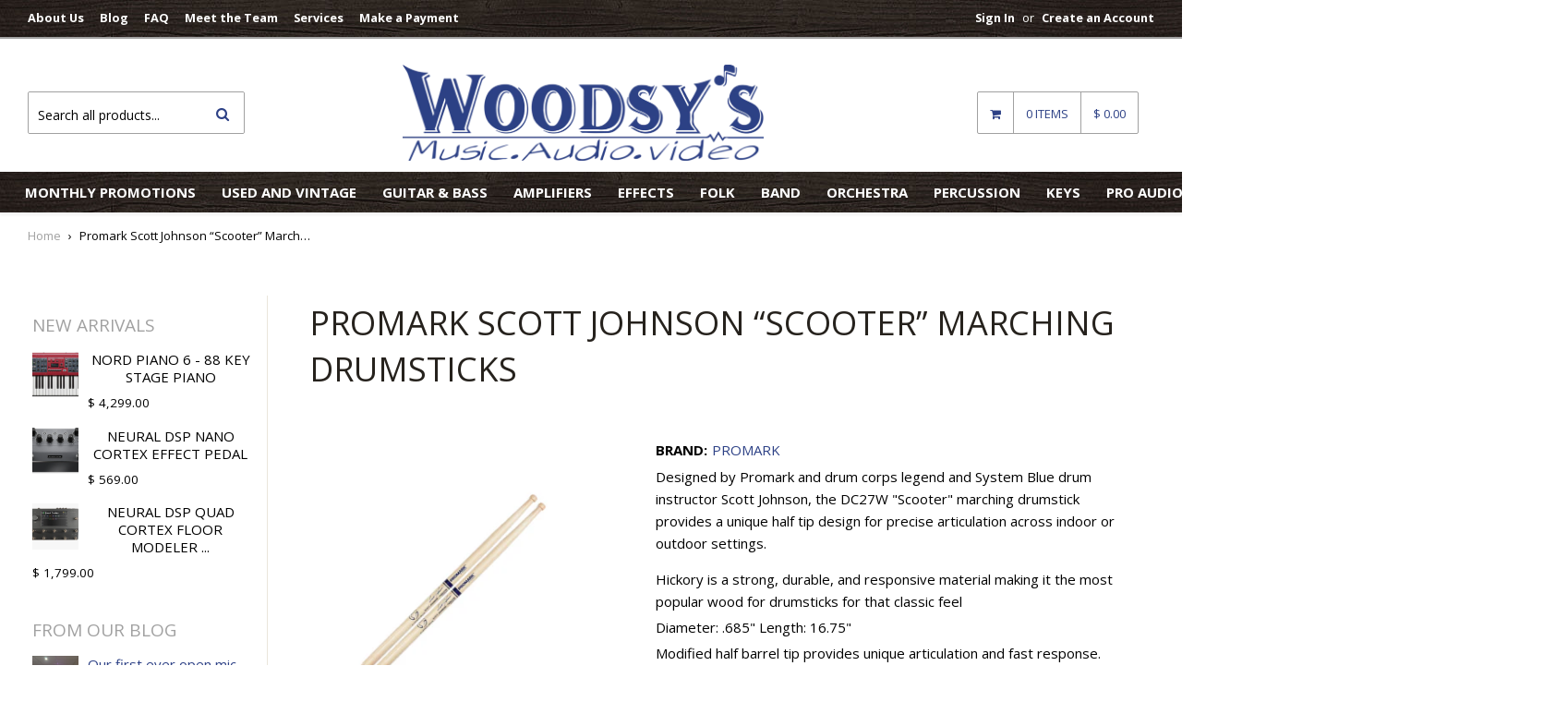

--- FILE ---
content_type: text/html; charset=utf-8
request_url: https://www.woodsysmusic.com/products/promark-scott-johnson-scooter-marching-drumsticks
body_size: 36126
content:
<!DOCTYPE html>
<!--[if lt IE 7]><html class="no-js lt-ie9 lt-ie8 lt-ie7" lang="en"> <![endif]-->
<!--[if IE 7]><html class="no-js lt-ie9 lt-ie8" lang="en"> <![endif]-->
<!--[if IE 8]><html class="no-js lt-ie9" lang="en"> <![endif]-->
<!--[if IE 9 ]><html class="ie9 no-js"> <![endif]-->
<!--[if (gt IE 9)|!(IE)]><!--> <html class="no-touch no-js"> <!--<![endif]-->
<head>

  <!-- Basic page needs ================================================== -->
  <meta charset="utf-8">
  <meta http-equiv="X-UA-Compatible" content="IE=edge">

  
  <link rel="shortcut icon" href="//www.woodsysmusic.com/cdn/shop/t/17/assets/favicon.png?v=80920213245440077381631389982" type="image/png" />
  

  <!-- Title and description ================================================== -->
  <title>
  Promark Scott Johnson “Scooter” Marching Drumsticks &ndash; Woodsy&#39;s Music
  </title>

  
  <meta name="description" content="Designed by Promark and drum corps legend and System Blue drum instructor Scott Johnson, the DC27W &quot;Scooter&quot; marching drumstick provides a unique half tip design for precise articulation across indoor or outdoor settings. Hickory is a strong, durable, and responsive material making it the most popular wood for drumstic">
  

  <!-- Product meta ================================================== -->
  
  <meta property="og:type" content="product">
  <meta property="og:title" content="Promark Scott Johnson “Scooter” Marching Drumsticks">
  
  <meta property="og:image" content="http://www.woodsysmusic.com/cdn/shop/products/image_16fe85db-1117-49d0-90fa-e805f58d5f14_grande.png?v=1590713280">
  <meta property="og:image:secure_url" content="https://www.woodsysmusic.com/cdn/shop/products/image_16fe85db-1117-49d0-90fa-e805f58d5f14_grande.png?v=1590713280">
  
  <meta property="og:price:amount" content="15.99">
  <meta property="og:price:currency" content="USD">


  <meta property="og:description" content="Designed by Promark and drum corps legend and System Blue drum instructor Scott Johnson, the DC27W &quot;Scooter&quot; marching drumstick provides a unique half tip design for precise articulation across indoor or outdoor settings. Hickory is a strong, durable, and responsive material making it the most popular wood for drumstic">

  <meta property="og:url" content="https://www.woodsysmusic.com/products/promark-scott-johnson-scooter-marching-drumsticks">
  <meta property="og:site_name" content="Woodsy&#39;s Music">

  

  <meta name="twitter:card" content="product">
  <meta name="twitter:title" content="Promark Scott Johnson “Scooter” Marching Drumsticks">
  <meta name="twitter:description" content="Designed by Promark and drum corps legend and System Blue drum instructor Scott Johnson, the DC27W &quot;Scooter&quot; marching drumstick provides a unique half tip design for precise articulation across indoor or outdoor settings. 

Hickory is a strong, durable, and responsive material making it the most popular wood for drumsticks for that classic feel
Diameter: .685&quot; Length: 16.75&quot;
Modified half barrel tip provides unique articulation and fast response.
Medium taper provides quick rebound
All Promark drumsticks are proudly designed and manufactured in the USA to the highest levels of quality control.
">
  <meta name="twitter:image" content="https://www.woodsysmusic.com/cdn/shop/products/image_16fe85db-1117-49d0-90fa-e805f58d5f14_medium.png?v=1590713280">
  <meta name="twitter:image:width" content="240">
  <meta name="twitter:image:height" content="240">
  <meta name="twitter:label1" content="Price">
  <meta name="twitter:data1" content="$ 15.99 USD">
  
  <meta name="twitter:label2" content="Brand">
  <meta name="twitter:data2" content="Promark">
  



  <!-- Helpers ================================================== -->
  <link rel="canonical" href="https://www.woodsysmusic.com/products/promark-scott-johnson-scooter-marching-drumsticks">
  <meta name="viewport" content="width=device-width,initial-scale=1">

  
  <!-- Ajaxify Cart Plugin ================================================== -->
  <link href="//www.woodsysmusic.com/cdn/shop/t/17/assets/ajaxify.scss.css?v=58289933376816179601631389983" rel="stylesheet" type="text/css" media="all" />
  
  
   <!-- Font Awesome css ================================================== -->
   <link href="//www.woodsysmusic.com/cdn/shop/t/17/assets/font-awesome.min.css?v=93399164781448826181631385228" rel="stylesheet" type="text/css" media="all" />
  
  <!-- Animate css ================================================== -->
  <link href="//www.woodsysmusic.com/cdn/shop/t/17/assets/animate.css?v=15441827370876286321631385219" rel="stylesheet" type="text/css" media="all" />
 
  
   <!-- Owl Carousel css ================================================== -->
  <link href="//www.woodsysmusic.com/cdn/shop/t/17/assets/owl-carousel.css?v=140222850636710732781633113150" rel="stylesheet" type="text/css" media="all" />
  
  
  <!-- Magnific Popup core CSS file ================================================== -->
  <link href="//www.woodsysmusic.com/cdn/shop/t/17/assets/magnific-popup.css?v=13220221249509009021631385268" rel="stylesheet" type="text/css" media="all" />
 

  <!-- CSS ================================================== -->
  <link href="//www.woodsysmusic.com/cdn/shop/t/17/assets/timber.scss.css?v=67905489341703007361708198367" rel="stylesheet" type="text/css" media="all" />
  <link href="//www.woodsysmusic.com/cdn/shop/t/17/assets/font-awesome-icons.css?v=176067538500048350461631385296" rel="stylesheet" type="text/css" media="all" />
  
  
  
  
  <link href="//fonts.googleapis.com/css?family=Open+Sans:400,700" rel="stylesheet" type="text/css" media="all" />


  


  


  
  <!-- Header hook for plugins ================================================== -->
  
  


  
  

  <script>
    window.MeteorMenu = window.MeteorMenu || {};

    MeteorMenu.startedLoadingAt = Date.now();

    // Promise polyfill https://github.com/stefanpenner/es6-promise
    !function(t,e){"object"==typeof exports&&"undefined"!=typeof module?module.exports=e():"function"==typeof define&&define.amd?define(e):t.ES6Promise=e()}(this,function(){"use strict";function t(t){var e=typeof t;return null!==t&&("object"===e||"function"===e)}function e(t){return"function"==typeof t}function n(t){B=t}function r(t){G=t}function o(){return function(){return process.nextTick(a)}}function i(){return"undefined"!=typeof z?function(){z(a)}:c()}function s(){var t=0,e=new J(a),n=document.createTextNode("");return e.observe(n,{characterData:!0}),function(){n.data=t=++t%2}}function u(){var t=new MessageChannel;return t.port1.onmessage=a,function(){return t.port2.postMessage(0)}}function c(){var t=setTimeout;return function(){return t(a,1)}}function a(){for(var t=0;t<W;t+=2){var e=V[t],n=V[t+1];e(n),V[t]=void 0,V[t+1]=void 0}W=0}function f(){try{var t=Function("return this")().require("vertx");return z=t.runOnLoop||t.runOnContext,i()}catch(e){return c()}}function l(t,e){var n=this,r=new this.constructor(p);void 0===r[Z]&&O(r);var o=n._state;if(o){var i=arguments[o-1];G(function(){return P(o,r,i,n._result)})}else E(n,r,t,e);return r}function h(t){var e=this;if(t&&"object"==typeof t&&t.constructor===e)return t;var n=new e(p);return g(n,t),n}function p(){}function v(){return new TypeError("You cannot resolve a promise with itself")}function d(){return new TypeError("A promises callback cannot return that same promise.")}function _(t){try{return t.then}catch(e){return nt.error=e,nt}}function y(t,e,n,r){try{t.call(e,n,r)}catch(o){return o}}function m(t,e,n){G(function(t){var r=!1,o=y(n,e,function(n){r||(r=!0,e!==n?g(t,n):S(t,n))},function(e){r||(r=!0,j(t,e))},"Settle: "+(t._label||" unknown promise"));!r&&o&&(r=!0,j(t,o))},t)}function b(t,e){e._state===tt?S(t,e._result):e._state===et?j(t,e._result):E(e,void 0,function(e){return g(t,e)},function(e){return j(t,e)})}function w(t,n,r){n.constructor===t.constructor&&r===l&&n.constructor.resolve===h?b(t,n):r===nt?(j(t,nt.error),nt.error=null):void 0===r?S(t,n):e(r)?m(t,n,r):S(t,n)}function g(e,n){e===n?j(e,v()):t(n)?w(e,n,_(n)):S(e,n)}function A(t){t._onerror&&t._onerror(t._result),T(t)}function S(t,e){t._state===$&&(t._result=e,t._state=tt,0!==t._subscribers.length&&G(T,t))}function j(t,e){t._state===$&&(t._state=et,t._result=e,G(A,t))}function E(t,e,n,r){var o=t._subscribers,i=o.length;t._onerror=null,o[i]=e,o[i+tt]=n,o[i+et]=r,0===i&&t._state&&G(T,t)}function T(t){var e=t._subscribers,n=t._state;if(0!==e.length){for(var r=void 0,o=void 0,i=t._result,s=0;s<e.length;s+=3)r=e[s],o=e[s+n],r?P(n,r,o,i):o(i);t._subscribers.length=0}}function M(t,e){try{return t(e)}catch(n){return nt.error=n,nt}}function P(t,n,r,o){var i=e(r),s=void 0,u=void 0,c=void 0,a=void 0;if(i){if(s=M(r,o),s===nt?(a=!0,u=s.error,s.error=null):c=!0,n===s)return void j(n,d())}else s=o,c=!0;n._state!==$||(i&&c?g(n,s):a?j(n,u):t===tt?S(n,s):t===et&&j(n,s))}function x(t,e){try{e(function(e){g(t,e)},function(e){j(t,e)})}catch(n){j(t,n)}}function C(){return rt++}function O(t){t[Z]=rt++,t._state=void 0,t._result=void 0,t._subscribers=[]}function k(){return new Error("Array Methods must be provided an Array")}function F(t){return new ot(this,t).promise}function Y(t){var e=this;return new e(U(t)?function(n,r){for(var o=t.length,i=0;i<o;i++)e.resolve(t[i]).then(n,r)}:function(t,e){return e(new TypeError("You must pass an array to race."))})}function q(t){var e=this,n=new e(p);return j(n,t),n}function D(){throw new TypeError("You must pass a resolver function as the first argument to the promise constructor")}function K(){throw new TypeError("Failed to construct 'Promise': Please use the 'new' operator, this object constructor cannot be called as a function.")}function L(){var t=void 0;if("undefined"!=typeof global)t=global;else if("undefined"!=typeof self)t=self;else try{t=Function("return this")()}catch(e){throw new Error("polyfill failed because global object is unavailable in this environment")}var n=t.Promise;if(n){var r=null;try{r=Object.prototype.toString.call(n.resolve())}catch(e){}if("[object Promise]"===r&&!n.cast)return}t.Promise=it}var N=void 0;N=Array.isArray?Array.isArray:function(t){return"[object Array]"===Object.prototype.toString.call(t)};var U=N,W=0,z=void 0,B=void 0,G=function(t,e){V[W]=t,V[W+1]=e,W+=2,2===W&&(B?B(a):X())},H="undefined"!=typeof window?window:void 0,I=H||{},J=I.MutationObserver||I.WebKitMutationObserver,Q="undefined"==typeof self&&"undefined"!=typeof process&&"[object process]"==={}.toString.call(process),R="undefined"!=typeof Uint8ClampedArray&&"undefined"!=typeof importScripts&&"undefined"!=typeof MessageChannel,V=new Array(1e3),X=void 0;X=Q?o():J?s():R?u():void 0===H&&"function"==typeof require?f():c();var Z=Math.random().toString(36).substring(2),$=void 0,tt=1,et=2,nt={error:null},rt=0,ot=function(){function t(t,e){this._instanceConstructor=t,this.promise=new t(p),this.promise[Z]||O(this.promise),U(e)?(this.length=e.length,this._remaining=e.length,this._result=new Array(this.length),0===this.length?S(this.promise,this._result):(this.length=this.length||0,this._enumerate(e),0===this._remaining&&S(this.promise,this._result))):j(this.promise,k())}return t.prototype._enumerate=function(t){for(var e=0;this._state===$&&e<t.length;e++)this._eachEntry(t[e],e)},t.prototype._eachEntry=function(t,e){var n=this._instanceConstructor,r=n.resolve;if(r===h){var o=_(t);if(o===l&&t._state!==$)this._settledAt(t._state,e,t._result);else if("function"!=typeof o)this._remaining--,this._result[e]=t;else if(n===it){var i=new n(p);w(i,t,o),this._willSettleAt(i,e)}else this._willSettleAt(new n(function(e){return e(t)}),e)}else this._willSettleAt(r(t),e)},t.prototype._settledAt=function(t,e,n){var r=this.promise;r._state===$&&(this._remaining--,t===et?j(r,n):this._result[e]=n),0===this._remaining&&S(r,this._result)},t.prototype._willSettleAt=function(t,e){var n=this;E(t,void 0,function(t){return n._settledAt(tt,e,t)},function(t){return n._settledAt(et,e,t)})},t}(),it=function(){function t(e){this[Z]=C(),this._result=this._state=void 0,this._subscribers=[],p!==e&&("function"!=typeof e&&D(),this instanceof t?x(this,e):K())}return t.prototype["catch"]=function(t){return this.then(null,t)},t.prototype["finally"]=function(t){var n=this,r=n.constructor;return e(t)?n.then(function(e){return r.resolve(t()).then(function(){return e})},function(e){return r.resolve(t()).then(function(){throw e})}):n.then(t,t)},t}();return it.prototype.then=l,it.all=F,it.race=Y,it.resolve=h,it.reject=q,it._setScheduler=n,it._setAsap=r,it._asap=G,it.polyfill=L,it.Promise=it,it.polyfill(),it});

    // Fetch polyfill https://github.com/developit/unfetch
    self.fetch||(self.fetch=function(e,n){return n=n||{},new Promise(function(t,s){var r=new XMLHttpRequest,o=[],u=[],i={},a=function(){return{ok:2==(r.status/100|0),statusText:r.statusText,status:r.status,url:r.responseURL,text:function(){return Promise.resolve(r.responseText)},json:function(){return Promise.resolve(JSON.parse(r.responseText))},blob:function(){return Promise.resolve(new Blob([r.response]))},clone:a,headers:{keys:function(){return o},entries:function(){return u},get:function(e){return i[e.toLowerCase()]},has:function(e){return e.toLowerCase()in i}}}};for(var c in r.open(n.method||"get",e,!0),r.onload=function(){r.getAllResponseHeaders().replace(/^(.*?):[^\S\n]*([\s\S]*?)$/gm,function(e,n,t){o.push(n=n.toLowerCase()),u.push([n,t]),i[n]=i[n]?i[n]+","+t:t}),t(a())},r.onerror=s,r.withCredentials="include"==n.credentials,n.headers)r.setRequestHeader(c,n.headers[c]);r.send(n.body||null)})});

  
    MeteorMenu.loadData=function(){function e(){return new Promise(function(e){var t=document.createElement("link");t.rel="stylesheet",t.href="//www.woodsysmusic.com/cdn/shop/t/17/assets/meteor-menu.css?v=87764986278998027061631385269",t.onload=function(){e()},document.head.appendChild(t)})}function t(){window.performance&&1==window.performance.navigation.type?sessionStorage.removeItem(i):window.performance||sessionStorage.removeItem(i)}function n(){return t(),new Promise(function(e,t){function n(t){return MeteorMenu.data=t,e()}var s=r();if(s)return n(s);fetch(a,{credentials:"include"}).then(function(e){return e.text()}).then(function(e){e=e.replace(/<!--.+-->/g,""),o(e=JSON.parse(e)),sessionStorage.setItem(i,JSON.stringify(e)),n(e)})["catch"](function(e){t(e)})})}function r(){var e=sessionStorage.getItem(i);if(e)try{return JSON.parse(e)}catch(t){console.warn("Meteor Mega Menus: Malformed cached menu data, expected a JSON string but instead got:",e),console.warn("If you are seeing this error, please get in touch with us at support@heliumdev.com"),sessionStorage.removeItem(i)}}function o(e){var t=[],n={linklists:function(e){if(!(e instanceof Object))return"linklists must be an Object"}};for(var r in n){var o=e[r],a=n[r](o);a&&t.push({key:r,error:a,value:o})}if(t.length>0)throw console.error("Meteor Mega Menus: Invalid keys detected in menu data",t),new Error("Malformed menu data")}var a="/products?view=meteor&timestamp="+Date.now(),i="meteor:menu_data",s=[e(),n()];Promise.all(s).then(function(){MeteorMenu.loaded=!0,MeteorMenu.dataReady&&MeteorMenu.dataReady()})["catch"](function(e){throw console.error("Meteor Mega Menus: Encountered an error while attempting to fetchMenuData from '"+a+"'"),new Error(e)})},MeteorMenu.loadData();
  

  </script>

  <script type="text/javascript" src="//www.woodsysmusic.com/cdn/shop/t/17/assets/meteor-menu.js?v=99209190154341346621631385270" async></script>


  <script>window.performance && window.performance.mark && window.performance.mark('shopify.content_for_header.start');</script><meta name="google-site-verification" content="3qkgH4Xg-hGg1QBnIw3i8xZlCyA23i2zndXwEu2fh1w">
<meta id="shopify-digital-wallet" name="shopify-digital-wallet" content="/4948113/digital_wallets/dialog">
<meta name="shopify-checkout-api-token" content="19e32c75e20e551ee2468cfbd803fb28">
<meta id="in-context-paypal-metadata" data-shop-id="4948113" data-venmo-supported="false" data-environment="production" data-locale="en_US" data-paypal-v4="true" data-currency="USD">
<link rel="alternate" type="application/json+oembed" href="https://www.woodsysmusic.com/products/promark-scott-johnson-scooter-marching-drumsticks.oembed">
<script async="async" src="/checkouts/internal/preloads.js?locale=en-US"></script>
<link rel="preconnect" href="https://shop.app" crossorigin="anonymous">
<script async="async" src="https://shop.app/checkouts/internal/preloads.js?locale=en-US&shop_id=4948113" crossorigin="anonymous"></script>
<script id="shopify-features" type="application/json">{"accessToken":"19e32c75e20e551ee2468cfbd803fb28","betas":["rich-media-storefront-analytics"],"domain":"www.woodsysmusic.com","predictiveSearch":true,"shopId":4948113,"locale":"en"}</script>
<script>var Shopify = Shopify || {};
Shopify.shop = "woodsys-music-2.myshopify.com";
Shopify.locale = "en";
Shopify.currency = {"active":"USD","rate":"1.0"};
Shopify.country = "US";
Shopify.theme = {"name":"Woodsy's 2023 - Liquid Theme","id":120481742928,"schema_name":null,"schema_version":null,"theme_store_id":null,"role":"main"};
Shopify.theme.handle = "null";
Shopify.theme.style = {"id":null,"handle":null};
Shopify.cdnHost = "www.woodsysmusic.com/cdn";
Shopify.routes = Shopify.routes || {};
Shopify.routes.root = "/";</script>
<script type="module">!function(o){(o.Shopify=o.Shopify||{}).modules=!0}(window);</script>
<script>!function(o){function n(){var o=[];function n(){o.push(Array.prototype.slice.apply(arguments))}return n.q=o,n}var t=o.Shopify=o.Shopify||{};t.loadFeatures=n(),t.autoloadFeatures=n()}(window);</script>
<script>
  window.ShopifyPay = window.ShopifyPay || {};
  window.ShopifyPay.apiHost = "shop.app\/pay";
  window.ShopifyPay.redirectState = null;
</script>
<script id="shop-js-analytics" type="application/json">{"pageType":"product"}</script>
<script defer="defer" async type="module" src="//www.woodsysmusic.com/cdn/shopifycloud/shop-js/modules/v2/client.init-shop-cart-sync_BT-GjEfc.en.esm.js"></script>
<script defer="defer" async type="module" src="//www.woodsysmusic.com/cdn/shopifycloud/shop-js/modules/v2/chunk.common_D58fp_Oc.esm.js"></script>
<script defer="defer" async type="module" src="//www.woodsysmusic.com/cdn/shopifycloud/shop-js/modules/v2/chunk.modal_xMitdFEc.esm.js"></script>
<script type="module">
  await import("//www.woodsysmusic.com/cdn/shopifycloud/shop-js/modules/v2/client.init-shop-cart-sync_BT-GjEfc.en.esm.js");
await import("//www.woodsysmusic.com/cdn/shopifycloud/shop-js/modules/v2/chunk.common_D58fp_Oc.esm.js");
await import("//www.woodsysmusic.com/cdn/shopifycloud/shop-js/modules/v2/chunk.modal_xMitdFEc.esm.js");

  window.Shopify.SignInWithShop?.initShopCartSync?.({"fedCMEnabled":true,"windoidEnabled":true});

</script>
<script>
  window.Shopify = window.Shopify || {};
  if (!window.Shopify.featureAssets) window.Shopify.featureAssets = {};
  window.Shopify.featureAssets['shop-js'] = {"shop-cart-sync":["modules/v2/client.shop-cart-sync_DZOKe7Ll.en.esm.js","modules/v2/chunk.common_D58fp_Oc.esm.js","modules/v2/chunk.modal_xMitdFEc.esm.js"],"init-fed-cm":["modules/v2/client.init-fed-cm_B6oLuCjv.en.esm.js","modules/v2/chunk.common_D58fp_Oc.esm.js","modules/v2/chunk.modal_xMitdFEc.esm.js"],"shop-cash-offers":["modules/v2/client.shop-cash-offers_D2sdYoxE.en.esm.js","modules/v2/chunk.common_D58fp_Oc.esm.js","modules/v2/chunk.modal_xMitdFEc.esm.js"],"shop-login-button":["modules/v2/client.shop-login-button_QeVjl5Y3.en.esm.js","modules/v2/chunk.common_D58fp_Oc.esm.js","modules/v2/chunk.modal_xMitdFEc.esm.js"],"pay-button":["modules/v2/client.pay-button_DXTOsIq6.en.esm.js","modules/v2/chunk.common_D58fp_Oc.esm.js","modules/v2/chunk.modal_xMitdFEc.esm.js"],"shop-button":["modules/v2/client.shop-button_DQZHx9pm.en.esm.js","modules/v2/chunk.common_D58fp_Oc.esm.js","modules/v2/chunk.modal_xMitdFEc.esm.js"],"avatar":["modules/v2/client.avatar_BTnouDA3.en.esm.js"],"init-windoid":["modules/v2/client.init-windoid_CR1B-cfM.en.esm.js","modules/v2/chunk.common_D58fp_Oc.esm.js","modules/v2/chunk.modal_xMitdFEc.esm.js"],"init-shop-for-new-customer-accounts":["modules/v2/client.init-shop-for-new-customer-accounts_C_vY_xzh.en.esm.js","modules/v2/client.shop-login-button_QeVjl5Y3.en.esm.js","modules/v2/chunk.common_D58fp_Oc.esm.js","modules/v2/chunk.modal_xMitdFEc.esm.js"],"init-shop-email-lookup-coordinator":["modules/v2/client.init-shop-email-lookup-coordinator_BI7n9ZSv.en.esm.js","modules/v2/chunk.common_D58fp_Oc.esm.js","modules/v2/chunk.modal_xMitdFEc.esm.js"],"init-shop-cart-sync":["modules/v2/client.init-shop-cart-sync_BT-GjEfc.en.esm.js","modules/v2/chunk.common_D58fp_Oc.esm.js","modules/v2/chunk.modal_xMitdFEc.esm.js"],"shop-toast-manager":["modules/v2/client.shop-toast-manager_DiYdP3xc.en.esm.js","modules/v2/chunk.common_D58fp_Oc.esm.js","modules/v2/chunk.modal_xMitdFEc.esm.js"],"init-customer-accounts":["modules/v2/client.init-customer-accounts_D9ZNqS-Q.en.esm.js","modules/v2/client.shop-login-button_QeVjl5Y3.en.esm.js","modules/v2/chunk.common_D58fp_Oc.esm.js","modules/v2/chunk.modal_xMitdFEc.esm.js"],"init-customer-accounts-sign-up":["modules/v2/client.init-customer-accounts-sign-up_iGw4briv.en.esm.js","modules/v2/client.shop-login-button_QeVjl5Y3.en.esm.js","modules/v2/chunk.common_D58fp_Oc.esm.js","modules/v2/chunk.modal_xMitdFEc.esm.js"],"shop-follow-button":["modules/v2/client.shop-follow-button_CqMgW2wH.en.esm.js","modules/v2/chunk.common_D58fp_Oc.esm.js","modules/v2/chunk.modal_xMitdFEc.esm.js"],"checkout-modal":["modules/v2/client.checkout-modal_xHeaAweL.en.esm.js","modules/v2/chunk.common_D58fp_Oc.esm.js","modules/v2/chunk.modal_xMitdFEc.esm.js"],"shop-login":["modules/v2/client.shop-login_D91U-Q7h.en.esm.js","modules/v2/chunk.common_D58fp_Oc.esm.js","modules/v2/chunk.modal_xMitdFEc.esm.js"],"lead-capture":["modules/v2/client.lead-capture_BJmE1dJe.en.esm.js","modules/v2/chunk.common_D58fp_Oc.esm.js","modules/v2/chunk.modal_xMitdFEc.esm.js"],"payment-terms":["modules/v2/client.payment-terms_Ci9AEqFq.en.esm.js","modules/v2/chunk.common_D58fp_Oc.esm.js","modules/v2/chunk.modal_xMitdFEc.esm.js"]};
</script>
<script>(function() {
  var isLoaded = false;
  function asyncLoad() {
    if (isLoaded) return;
    isLoaded = true;
    var urls = ["https:\/\/cdn.shopify.com\/s\/files\/1\/0494\/8113\/t\/16\/assets\/verify-meteor-menu.js?meteor_tier=premium_legacy_bacon\u0026shop=woodsys-music-2.myshopify.com","https:\/\/chimpstatic.com\/mcjs-connected\/js\/users\/3b25656f3524d2e5980a110eb\/96fda290c6d309b2ddcaf5c62.js?shop=woodsys-music-2.myshopify.com"];
    for (var i = 0; i < urls.length; i++) {
      var s = document.createElement('script');
      s.type = 'text/javascript';
      s.async = true;
      s.src = urls[i];
      var x = document.getElementsByTagName('script')[0];
      x.parentNode.insertBefore(s, x);
    }
  };
  if(window.attachEvent) {
    window.attachEvent('onload', asyncLoad);
  } else {
    window.addEventListener('load', asyncLoad, false);
  }
})();</script>
<script id="__st">var __st={"a":4948113,"offset":-18000,"reqid":"3fd7f008-b7d0-4552-ab5b-e3d85743cfef-1769059496","pageurl":"www.woodsysmusic.com\/products\/promark-scott-johnson-scooter-marching-drumsticks","u":"f08448d283ab","p":"product","rtyp":"product","rid":4638403362896};</script>
<script>window.ShopifyPaypalV4VisibilityTracking = true;</script>
<script id="captcha-bootstrap">!function(){'use strict';const t='contact',e='account',n='new_comment',o=[[t,t],['blogs',n],['comments',n],[t,'customer']],c=[[e,'customer_login'],[e,'guest_login'],[e,'recover_customer_password'],[e,'create_customer']],r=t=>t.map((([t,e])=>`form[action*='/${t}']:not([data-nocaptcha='true']) input[name='form_type'][value='${e}']`)).join(','),a=t=>()=>t?[...document.querySelectorAll(t)].map((t=>t.form)):[];function s(){const t=[...o],e=r(t);return a(e)}const i='password',u='form_key',d=['recaptcha-v3-token','g-recaptcha-response','h-captcha-response',i],f=()=>{try{return window.sessionStorage}catch{return}},m='__shopify_v',_=t=>t.elements[u];function p(t,e,n=!1){try{const o=window.sessionStorage,c=JSON.parse(o.getItem(e)),{data:r}=function(t){const{data:e,action:n}=t;return t[m]||n?{data:e,action:n}:{data:t,action:n}}(c);for(const[e,n]of Object.entries(r))t.elements[e]&&(t.elements[e].value=n);n&&o.removeItem(e)}catch(o){console.error('form repopulation failed',{error:o})}}const l='form_type',E='cptcha';function T(t){t.dataset[E]=!0}const w=window,h=w.document,L='Shopify',v='ce_forms',y='captcha';let A=!1;((t,e)=>{const n=(g='f06e6c50-85a8-45c8-87d0-21a2b65856fe',I='https://cdn.shopify.com/shopifycloud/storefront-forms-hcaptcha/ce_storefront_forms_captcha_hcaptcha.v1.5.2.iife.js',D={infoText:'Protected by hCaptcha',privacyText:'Privacy',termsText:'Terms'},(t,e,n)=>{const o=w[L][v],c=o.bindForm;if(c)return c(t,g,e,D).then(n);var r;o.q.push([[t,g,e,D],n]),r=I,A||(h.body.append(Object.assign(h.createElement('script'),{id:'captcha-provider',async:!0,src:r})),A=!0)});var g,I,D;w[L]=w[L]||{},w[L][v]=w[L][v]||{},w[L][v].q=[],w[L][y]=w[L][y]||{},w[L][y].protect=function(t,e){n(t,void 0,e),T(t)},Object.freeze(w[L][y]),function(t,e,n,w,h,L){const[v,y,A,g]=function(t,e,n){const i=e?o:[],u=t?c:[],d=[...i,...u],f=r(d),m=r(i),_=r(d.filter((([t,e])=>n.includes(e))));return[a(f),a(m),a(_),s()]}(w,h,L),I=t=>{const e=t.target;return e instanceof HTMLFormElement?e:e&&e.form},D=t=>v().includes(t);t.addEventListener('submit',(t=>{const e=I(t);if(!e)return;const n=D(e)&&!e.dataset.hcaptchaBound&&!e.dataset.recaptchaBound,o=_(e),c=g().includes(e)&&(!o||!o.value);(n||c)&&t.preventDefault(),c&&!n&&(function(t){try{if(!f())return;!function(t){const e=f();if(!e)return;const n=_(t);if(!n)return;const o=n.value;o&&e.removeItem(o)}(t);const e=Array.from(Array(32),(()=>Math.random().toString(36)[2])).join('');!function(t,e){_(t)||t.append(Object.assign(document.createElement('input'),{type:'hidden',name:u})),t.elements[u].value=e}(t,e),function(t,e){const n=f();if(!n)return;const o=[...t.querySelectorAll(`input[type='${i}']`)].map((({name:t})=>t)),c=[...d,...o],r={};for(const[a,s]of new FormData(t).entries())c.includes(a)||(r[a]=s);n.setItem(e,JSON.stringify({[m]:1,action:t.action,data:r}))}(t,e)}catch(e){console.error('failed to persist form',e)}}(e),e.submit())}));const S=(t,e)=>{t&&!t.dataset[E]&&(n(t,e.some((e=>e===t))),T(t))};for(const o of['focusin','change'])t.addEventListener(o,(t=>{const e=I(t);D(e)&&S(e,y())}));const B=e.get('form_key'),M=e.get(l),P=B&&M;t.addEventListener('DOMContentLoaded',(()=>{const t=y();if(P)for(const e of t)e.elements[l].value===M&&p(e,B);[...new Set([...A(),...v().filter((t=>'true'===t.dataset.shopifyCaptcha))])].forEach((e=>S(e,t)))}))}(h,new URLSearchParams(w.location.search),n,t,e,['guest_login'])})(!0,!0)}();</script>
<script integrity="sha256-4kQ18oKyAcykRKYeNunJcIwy7WH5gtpwJnB7kiuLZ1E=" data-source-attribution="shopify.loadfeatures" defer="defer" src="//www.woodsysmusic.com/cdn/shopifycloud/storefront/assets/storefront/load_feature-a0a9edcb.js" crossorigin="anonymous"></script>
<script crossorigin="anonymous" defer="defer" src="//www.woodsysmusic.com/cdn/shopifycloud/storefront/assets/shopify_pay/storefront-65b4c6d7.js?v=20250812"></script>
<script data-source-attribution="shopify.dynamic_checkout.dynamic.init">var Shopify=Shopify||{};Shopify.PaymentButton=Shopify.PaymentButton||{isStorefrontPortableWallets:!0,init:function(){window.Shopify.PaymentButton.init=function(){};var t=document.createElement("script");t.src="https://www.woodsysmusic.com/cdn/shopifycloud/portable-wallets/latest/portable-wallets.en.js",t.type="module",document.head.appendChild(t)}};
</script>
<script data-source-attribution="shopify.dynamic_checkout.buyer_consent">
  function portableWalletsHideBuyerConsent(e){var t=document.getElementById("shopify-buyer-consent"),n=document.getElementById("shopify-subscription-policy-button");t&&n&&(t.classList.add("hidden"),t.setAttribute("aria-hidden","true"),n.removeEventListener("click",e))}function portableWalletsShowBuyerConsent(e){var t=document.getElementById("shopify-buyer-consent"),n=document.getElementById("shopify-subscription-policy-button");t&&n&&(t.classList.remove("hidden"),t.removeAttribute("aria-hidden"),n.addEventListener("click",e))}window.Shopify?.PaymentButton&&(window.Shopify.PaymentButton.hideBuyerConsent=portableWalletsHideBuyerConsent,window.Shopify.PaymentButton.showBuyerConsent=portableWalletsShowBuyerConsent);
</script>
<script data-source-attribution="shopify.dynamic_checkout.cart.bootstrap">document.addEventListener("DOMContentLoaded",(function(){function t(){return document.querySelector("shopify-accelerated-checkout-cart, shopify-accelerated-checkout")}if(t())Shopify.PaymentButton.init();else{new MutationObserver((function(e,n){t()&&(Shopify.PaymentButton.init(),n.disconnect())})).observe(document.body,{childList:!0,subtree:!0})}}));
</script>
<link id="shopify-accelerated-checkout-styles" rel="stylesheet" media="screen" href="https://www.woodsysmusic.com/cdn/shopifycloud/portable-wallets/latest/accelerated-checkout-backwards-compat.css" crossorigin="anonymous">
<style id="shopify-accelerated-checkout-cart">
        #shopify-buyer-consent {
  margin-top: 1em;
  display: inline-block;
  width: 100%;
}

#shopify-buyer-consent.hidden {
  display: none;
}

#shopify-subscription-policy-button {
  background: none;
  border: none;
  padding: 0;
  text-decoration: underline;
  font-size: inherit;
  cursor: pointer;
}

#shopify-subscription-policy-button::before {
  box-shadow: none;
}

      </style>

<script>window.performance && window.performance.mark && window.performance.mark('shopify.content_for_header.end');</script>

  

<!--[if lt IE 9]>
<script src="//html5shiv.googlecode.com/svn/trunk/html5.js" type="text/javascript"></script>
<script src="//www.woodsysmusic.com/cdn/shop/t/17/assets/respond.min.js?v=52248677837542619231631385273" type="text/javascript"></script>
<link href="//www.woodsysmusic.com/cdn/shop/t/17/assets/respond-proxy.html" id="respond-proxy" rel="respond-proxy" />
<link href="//www.woodsysmusic.com/search?q=f6e03617fa598998a8db7081ca31090f" id="respond-redirect" rel="respond-redirect" />
<script src="//www.woodsysmusic.com/search?q=f6e03617fa598998a8db7081ca31090f" type="text/javascript"></script>
<![endif]-->


  
  

  <!-- jQuery ================================================== -->
  <script src="//www.woodsysmusic.com/cdn/shop/t/17/assets/jquery-v2.1.0.js?v=136040711958047356141631385264" type="text/javascript"></script>
  <script src="//www.woodsysmusic.com/cdn/shop/t/17/assets/modernizr.min.js?v=26620055551102246001631385270" type="text/javascript"></script>
   
  
  <!-- Owl Carousel ================================================== -->
  <script src="//www.woodsysmusic.com/cdn/shop/t/17/assets/owl-carousel.js?v=97797112108559802911631385271" type="text/javascript"></script>
  
  
  <!-- Custom thumbnails since Shopify do not offer this feature  ================================================== -->
  <script src="//www.woodsysmusic.com/cdn/shop/t/17/assets/aspectcorrect.js?v=74992518480500470361631385220" type="text/javascript"></script>
  <script src="//www.woodsysmusic.com/cdn/shop/t/17/assets/thumbnail-crop.js?v=99787526098034325061631385282" type="text/javascript"></script>
  
  
  <!-- QuickView -->
  <script src="//www.woodsysmusic.com/cdn/shopifycloud/storefront/assets/themes_support/option_selection-b017cd28.js" type="text/javascript"></script>
  <script>
                    var baconMenu = { force_load_jquery: 
                      true}; 
                    baconMenu.menus = [{"handle":"sheet-music-menu","sort_order_type":"manual","options":{"max_collections":99999,"max_products":99999,"link_color":"#333","offset":0,"mobile_width":500,"border_color":"#ccc","highlight_color":"#333","background_color":"white","font_size":"1em","animation":"slide","z_index":300,"disable_at_width":0,"layout":"left-to-right","mobile_text_align":"left","padding":30,"vertical_align":"middle","trigger_event":"hover","hover_delay":200,"image_size":80,"show_more_sub_items":true,"more_sub_items_wording":"All","spacing":"normal","image_quality":"large","split_columns":0,"float_columns":false,"sub_item_padding":"normal","top_level_columns":"auto","horizontal_offset":0},"sub_items":{"max_children":4,"items":[{"image":"","path":"/collections/method-books","display_title":"Method Books","sub_items":[{"image":"","path":"/collections/band-methods","display_title":"Band Methods"},{"image":"","path":"/collections/guitar-methods","display_title":"Guitar Methods"},{"image":"","path":"/collections/piano-methods","display_title":"Piano Methods"},{"image":"","path":"/collections/string-methods","display_title":"String Methods"}]}]}},{"handle":"keys","sort_order_type":"manual","options":{"max_collections":99999,"max_products":99999,"link_color":"rgb(38, 34, 29)","offset":1,"mobile_width":1160,"border_color":"rgb(223, 215, 202)","highlight_color":"rgb(144, 40, 26)","background_color":"rgb(240, 236, 229)","font_size":"0.9em","animation":"slide","z_index":300,"disable_at_width":0,"layout":"top-down","mobile_text_align":"center","padding":0,"vertical_align":"middle","trigger_event":"hover","hover_delay":200,"image_size":80,"show_more_sub_items":false,"more_sub_items_wording":"All","spacing":"normal","image_quality":"large","split_columns":20,"float_columns":false,"sub_item_padding":"normal","top_level_columns":"7","horizontal_offset":-760},"sub_items":{"max_children":4,"items":[{"image":"","path":"/collections/digital-pianos","display_title":"Digital Pianos","sub_items":[{"image":"","path":"/collections/casio-digital-pianos","display_title":"Casio"},{"image":"","path":"/collections/korg-digital-pianos","display_title":"Korg"},{"image":"","path":"/collections/roland-digital-pianos","display_title":"Roland"},{"image":"","path":"/collections/yamaha-digital-pianos","display_title":"Yamaha"}]},{"image":"","path":"/collections/workstations","display_title":"Workstations","sub_items":[{"image":"","path":"/collections/korg-workstations","display_title":"Korg"},{"image":"","path":"/collections/roland-workstations","display_title":"Roland"},{"image":"","path":"/collections/yamaha-workstations","display_title":"Yamaha"}]},{"image":"","path":"/collections/synthesizers","display_title":"Synthesizers","sub_items":[{"image":"","path":"/collections/korg-synthesizers","display_title":"Korg"},{"image":"","path":"/collections/roland-synthesizers","display_title":"Roland"},{"image":"","path":"/collections/yamaha-synthesizers","display_title":"Yamaha"}]},{"image":"","path":"/collections/portable-keyboards","display_title":"Portable Keyboards","sub_items":[{"image":"","path":"/collections/yamaha-portable-keyboards","display_title":"Yamaha"}]},{"image":"","path":"/collections/stage-pianos","display_title":"Stage Pianos","sub_items":[{"image":"","path":"/collections/korg-stage-pianos","display_title":"Korg"},{"image":"","path":"/collections/roland-stage-pianos","display_title":"Roland"}]},{"image":"","path":"/collections/midi-and-usb-controllers","display_title":"Midi Controllers","sub_items":[{"image":"","path":"/collections/korg-midi-controllers","display_title":"Korg"},{"image":"","path":"/collections/novation-midi-controllers","display_title":"Novation"}]},{"image":"","path":"/collections/keyboard-amplifiers","display_title":"Amplifiers","sub_items":[{"image":"","path":"/collections/behringer-keyboard-amplifiers","display_title":"Behringer"},{"image":"","path":"/collections/roland-keyboard-amplifiers","display_title":"Roland"}]}]}},{"handle":"drums","sort_order_type":"manual","options":{"max_collections":99999,"max_products":99999,"link_color":"rgb(38, 34, 29)","offset":1,"mobile_width":1160,"border_color":"rgb(223, 215, 202)","highlight_color":"rgb(144, 40, 26)","background_color":"rgb(240, 236, 229)","font_size":"0.9em","animation":"slide","z_index":300,"disable_at_width":0,"layout":"top-down","mobile_text_align":"center","padding":0,"vertical_align":"middle","trigger_event":"hover","hover_delay":200,"image_size":80,"show_more_sub_items":false,"more_sub_items_wording":"All","spacing":"normal","image_quality":"large","split_columns":20,"float_columns":false,"sub_item_padding":"normal","top_level_columns":"5","horizontal_offset":-680},"sub_items":{"max_children":6,"items":[{"image":"","path":"/collections/acoustic-drums","display_title":"Acoustic Drums","sub_items":[{"image":"","path":"/collections/acoustic-drums","display_title":"Acoustic Drums"},{"image":"","path":"/collections/cajons","display_title":"Cajons"}]},{"image":"","path":"/collections/electric-drums","display_title":"Electric Drums","sub_items":[{"image":"","path":"/collections/alesis-electric-drums","display_title":"Alesis"},{"image":"","path":"/collections/roland-electric-drums","display_title":"Roland"},{"image":"","path":"/collections/yamaha-electric-drums","display_title":"Yamaha"}]},{"image":"","path":"/collections/cymbals","display_title":"Cymbals","sub_items":[{"image":"","path":"/collections/china-cymbals","display_title":"China Cymbals"},{"image":"","path":"/collections/crash-cymbals","display_title":"Crash Cymbals"},{"image":"","path":"/collections/effect-cymbals","display_title":"Effect Cymbals"},{"image":"","path":"/collections/hi-hat-cymbals","display_title":"Hi-Hat Cymbals"},{"image":"","path":"/collections/ride-cymbals","display_title":"Ride Cymbals"},{"image":"","path":"/collections/splash-cymbals","display_title":"Splash Cymbals"}]},{"image":"","path":"/collections/drum-hardware","display_title":"Drum Hardware","sub_items":[{"image":"","path":"/collections/bass-drum-pedals","display_title":"Bass Drum Pedals"},{"image":"","path":"/collections/cymbal-stands","display_title":"Cymbal Stands"},{"image":"","path":"/collections/drum-stands","display_title":"Drum Stands"},{"image":"","path":"/collections/drum-thrones","display_title":"Drum Thrones"},{"image":"","path":"/collections/hardware-packages","display_title":"Hardware Packages"},{"image":"","path":"/collections/hi-hat-stands","display_title":"Hi Hat Stands"}]},{"image":"","path":"/collections/used-percussion","display_title":"Used Percussion","sub_items":[]}]}},{"handle":"pro-audio","sort_order_type":"manual","options":{"max_collections":99999,"max_products":99999,"link_color":"rgb(38, 34, 29)","offset":1,"mobile_width":1160,"border_color":"rgb(223, 215, 202)","highlight_color":"rgb(144, 40, 26)","background_color":"rgb(240, 236, 229)","font_size":"0.9em","animation":"slide","z_index":300,"disable_at_width":0,"layout":"top-down","mobile_text_align":"center","padding":0,"vertical_align":"middle","trigger_event":"hover","hover_delay":200,"image_size":80,"show_more_sub_items":false,"more_sub_items_wording":"All","spacing":"normal","image_quality":"large","split_columns":20,"float_columns":false,"sub_item_padding":"normal","top_level_columns":"5","horizontal_offset":-820},"sub_items":{"max_children":5,"items":[{"image":"","path":"/collections/mixers","display_title":"Mixers","sub_items":[{"image":"","path":"/collections/allen-heath-mixers","display_title":"Allen \u0026 Heath"},{"image":"","path":"/collections/qsc-mixers","display_title":"QSC"},{"image":"","path":"/collections/yamaha-mixers","display_title":"Yamaha"},{"image":"","path":"/collections/behringer-digital-mixers","display_title":"Behringer"}]},{"image":"","path":"/collections/microphones","display_title":"Mics","sub_items":[{"image":"","path":"/collections/audio-technica-microphones","display_title":"Audio Technica"},{"image":"","path":"/collections/audix-microphones","display_title":"Audix"},{"image":"","path":"/collections/blue","display_title":"Blue"},{"image":"","path":"/collections/shure-microphones","display_title":"Shure"}]},{"image":"","path":"/collections/wireless-systems","display_title":"Wireless","sub_items":[{"image":"","path":"/collections/audio-technica-wireless-systems","display_title":"Audio Technica"},{"image":"","path":"/collections/audix-wireless","display_title":"Audix"},{"image":"","path":"/collections/shure-wireless-systems","display_title":"Shure"}]},{"image":"","path":"/collections/pa-speakers-monitors-subwoofers","display_title":"Speakers","sub_items":[{"image":"","path":"/collections/jbl-speakers-monitors-subwoofers","display_title":"JBL"},{"image":"","path":"/collections/yamaha-speakers-monitors-subwoofers","display_title":"Yamaha"}]},{"image":"","path":"/collections/portable-pa","display_title":"Portable PA","sub_items":[]},{"image":"","path":"/collections/recording-gear","display_title":"Recording","sub_items":[{"image":"","path":"/collections/behringer-recording","display_title":"Behringer"},{"image":"","path":"/collections/focusrite-recording-gear","display_title":"Focusrite"},{"image":"","path":"/collections/presonus-recording-gear","display_title":"Presonus"},{"image":"","path":"/collections/yamaha-recording-gear","display_title":"Yamaha"},{"image":"","path":"/collections/zoom-recording-gear","display_title":"Zoom"}]},{"image":"","path":"/collections/headphones","display_title":"Headphones","sub_items":[{"image":"","path":"/collections/audio-technica-headphones","display_title":"Audio Technica"}]},{"image":"","path":"/collections/turntables","display_title":"Turntables","sub_items":[]},{"image":"","path":"/collections/stage-accessories","display_title":"Accessories","sub_items":[{"image":"","path":"/collections/direct-boxes","display_title":"Direct Boxes"},{"image":"","path":"/collections/microphone-stands","display_title":"Microphone Stands"},{"image":"","path":"/collections/tablet-mounts","display_title":"Tablet Mounts"}]},{"image":"","path":"/collections/used-pro-audio","display_title":"Used PA","sub_items":[]}]}},{"handle":"folk","sort_order_type":"manual","options":{"max_collections":99999,"max_products":99999,"link_color":"rgb(38, 34, 29)","offset":1,"mobile_width":1160,"border_color":"rgb(223, 215, 202)","highlight_color":"rgb(144, 40, 26)","background_color":"rgb(240, 236, 229)","font_size":"0.9em","animation":"slide","z_index":300,"disable_at_width":0,"layout":"top-down","mobile_text_align":"center","padding":0,"vertical_align":"middle","trigger_event":"hover","hover_delay":200,"image_size":80,"show_more_sub_items":false,"more_sub_items_wording":"All","spacing":"normal","image_quality":"large","split_columns":20,"float_columns":false,"sub_item_padding":"normal","top_level_columns":"4","horizontal_offset":-430},"sub_items":{"max_children":4,"items":[{"image":"https://cdn.shopify.com/s/files/1/0494/8113/collections/folkandbanjo_banner_fea408f3-9cb4-4a21-9b99-e1829eb4c815.jpg?v=1432436906","path":"/collections/banjos","display_title":"Banjos","sub_items":[{"image":"","path":"/collections/deering-banjos","display_title":"Deering"},{"image":"","path":"/collections/gold-tone-banjos","display_title":"Gold Tone"},{"image":"","path":"/collections/morgan-monroe-banjos","display_title":"Morgan Monroe"},{"image":"","path":"/collections/nechville-banjos","display_title":"Nechville"}]},{"image":"","path":"/collections/mandolins","display_title":"Mandolins","sub_items":[{"image":"","path":"/collections/breedlove-mandolins","display_title":"Breedlove"},{"image":"","path":"/collections/eastman-mandolins","display_title":"Eastman"},{"image":"","path":"/collections/kentucky-mandolins","display_title":"Kentucky"},{"image":"","path":"/collections/morgan-monroe-mandolins","display_title":"Morgan Monroe"}]},{"image":"","path":"/collections/ukuleles","display_title":"Ukuleles","sub_items":[{"image":"","path":"/collections/eastman-ukueleles","display_title":"Eastman"},{"image":"","path":"/collections/fender-ukuleles","display_title":"Fender"},{"image":"","path":"/collections/kala-ukuleles","display_title":"Kala"},{"image":"","path":"/collections/ohana-ukuleles","display_title":"Ohana"}]},{"image":"","path":"/collections/used-folk-instruments","display_title":"Used","sub_items":[]}]}},{"handle":"orchestra","sort_order_type":"manual","options":{"max_collections":99999,"max_products":99999,"link_color":"rgb(38, 34, 29)","offset":1,"mobile_width":1160,"border_color":"rgb(223, 215, 202)","highlight_color":"rgb(144, 40, 26)","background_color":"rgb(240, 236, 229)","font_size":"0.9em","animation":"slide","z_index":300,"disable_at_width":0,"layout":"top-down","mobile_text_align":"center","padding":0,"vertical_align":"middle","trigger_event":"hover","hover_delay":200,"image_size":80,"show_more_sub_items":false,"more_sub_items_wording":"All","spacing":"normal","image_quality":"large","split_columns":20,"float_columns":false,"sub_item_padding":"normal","top_level_columns":"4","horizontal_offset":-570},"sub_items":{"max_children":4,"items":[{"image":"","path":"/collections/violins","display_title":"Violin","sub_items":[{"image":"","path":"/collections/violins","display_title":"Violins"},{"image":"","path":"/collections/violin-bows","display_title":"Violin Bows"},{"image":"","path":"/collections/violin-strings","display_title":"Violin Strings"},{"image":"","path":"/collections/violin-pickups-electronics","display_title":"Violin Pickups \u0026 Electronics"}]},{"image":"","path":"/collections/violas","display_title":"Viola","sub_items":[{"image":"","path":"/collections/violas","display_title":"Violas"},{"image":"","path":"/collections/viola-bows","display_title":"Viola Bows"},{"image":"","path":"/collections/viola-strings","display_title":"Viola Strings"},{"image":"","path":"/collections/viola-pickups-electronics","display_title":"Viola Pickups \u0026 Electronics"}]},{"image":"","path":"/collections/cellos","display_title":"Cello","sub_items":[{"image":"","path":"/collections/cellos","display_title":"Cellos"},{"image":"","path":"/collections/cello-bows","display_title":"Cello Bows"},{"image":"","path":"/collections/cello-strings","display_title":"Cello Strings"},{"image":"","path":"/collections/cello-pickups-electronics","display_title":"Cello Pickups \u0026 Electronics"}]},{"image":"","path":"/collections/upright-bass","display_title":"Double/Upright Bass","sub_items":[{"image":"","path":"/collections/upright-bass","display_title":"Double/Upright Basses"},{"image":"","path":"/collections/upright-bass-bows","display_title":"Double/Upright Bass Bows"},{"image":"","path":"/collections/upright-bass-strings","display_title":"Double/Upright Bass Strings"},{"image":"","path":"/collections/upright-bass-pickups-electronics","display_title":"Double/Upright Bass Pickups \u0026 Electronics"}]},{"image":"","path":"/collections/orchestra-stringed-instrument-accessories","display_title":"Orchestra \u0026 Stringed Instrument Accessories","sub_items":[]}]}},{"handle":"guitar-bass","sort_order_type":"manual","options":{"max_collections":99999,"max_products":99999,"link_color":"rgb(38, 34, 29)","offset":1,"mobile_width":1160,"border_color":"rgb(223, 215, 202)","highlight_color":"rgb(144, 40, 26)","background_color":"rgb(240, 236, 229)","font_size":"0.9em","animation":"slide","z_index":300,"disable_at_width":0,"layout":"top-down","mobile_text_align":"center","padding":0,"vertical_align":"top","trigger_event":"hover","hover_delay":200,"image_size":80,"show_more_sub_items":false,"more_sub_items_wording":"All","spacing":"normal","image_quality":"large","split_columns":20,"float_columns":false,"sub_item_padding":"normal","top_level_columns":"5","horizontal_offset":-150},"sub_items":{"max_children":23,"items":[{"image":"https://cdn.shopify.com/s/files/1/0494/8113/collections/electric_guitar_banners.jpg?v=1432441571","path":"/collections/electric-guitars","display_title":"Electric Guitars","sub_items":[{"image":"","path":"/collections/charvel-electric-guitars","display_title":"Charvel"},{"image":"","path":"/collections/dean-electric-guitars","display_title":"Dean"},{"image":"","path":"/collections/eastman-electric-guitars","display_title":"Eastman"},{"image":"","path":"/collections/epiphone-electric-guitars","display_title":"Epiphone"},{"image":"","path":"/collections/fender-electric-guitars","display_title":"Fender"},{"image":"","path":"/collections/gibson-electric-guitars","display_title":"Gibson"},{"image":"","path":"/collections/godin-electric-guitars","display_title":"Godin"},{"image":"","path":"/collections/gretsch-electric-guitars","display_title":"Gretsch"},{"image":"","path":"/collections/gypsy-electric-guitars","display_title":"Gypsy"},{"image":"","path":"/collections/ibanez-electric-guitars","display_title":"Ibanez"},{"image":"","path":"/collections/jackson-electric-guitars","display_title":"Jackson"},{"image":"","path":"/collections/line-6-electric-guitars","display_title":"Line-6"},{"image":"","path":"/collections/luna-electric-guitars","display_title":"Luna"},{"image":"","path":"/collections/music-man-electric-guitars","display_title":"Music Man"},{"image":"","path":"/collections/paul-reed-smith-electric-guitars","display_title":"Paul Reed Smith"},{"image":"","path":"/collections/samick-electric-guitars","display_title":"Samick"},{"image":"","path":"/collections/schecter-electric-guitars","display_title":"Schecter"},{"image":"","path":"/collections/squier-electric-guitars","display_title":"Squier"},{"image":"","path":"/collections/sterling-electric-guitars","display_title":"Sterling"},{"image":"","path":"/collections/supro-guitars","display_title":"Supro"},{"image":"","path":"/collections/taylor-electric-guitars","display_title":"Taylor"},{"image":"","path":"/collections/vox-electric-guitars","display_title":"Vox"},{"image":"","path":"/collections/used-electric-guitars","display_title":"Used"}]},{"image":"https://cdn.shopify.com/s/files/1/0494/8113/collections/acoustic_banner.jpg?v=1432442405","path":"/collections/acoustic-guitars","display_title":"Acoustic Guitars","sub_items":[{"image":"","path":"/collections/alvarez-acoustic-guitars","display_title":"Alvarez"},{"image":"","path":"/collections/blueberry-acoustic-guitars","display_title":"Blueberry"},{"image":"","path":"/collections/breedlove-acoustic-guitars","display_title":"Breedlove"},{"image":"","path":"/collections/eastman-acoustic-guitars","display_title":"Eastman"},{"image":"","path":"/collections/fender-acoustic-guitars","display_title":"Fender"},{"image":"","path":"/collections/huss-dalton-acoustic-guitars","display_title":"Huss \u0026 Dalton"},{"image":"","path":"/collections/la-patrie-acoustic-guitars","display_title":"La Patrie"},{"image":"","path":"/collections/larrivee-acoustic-guitars","display_title":"Larrivee"},{"image":"","path":"/collections/martin-acoustic-guitars","display_title":"Martin"},{"image":"","path":"/collections/seagull-acoustic-guitars","display_title":"Seagull"},{"image":"","path":"/collections/taylor-acoustic-guitars","display_title":"Taylor"},{"image":"","path":"/collections/yamaha-acoustic-guitars","display_title":"Yamaha"},{"image":"","path":"/collections/used-acoustic-guitars","display_title":"Used"}]},{"image":"https://cdn.shopify.com/s/files/1/0494/8113/collections/bassguitar_banner.jpg?v=1432442262","path":"/collections/bass-guitars","display_title":"Bass Guitars","sub_items":[{"image":"","path":"/collections/alvarez-bass-guitars","display_title":"Alvarez"},{"image":"","path":"/collections/fender-bass-guitars","display_title":"Fender"},{"image":"","path":"/collections/ibanez-bass-guitars","display_title":"Ibanez"},{"image":"","path":"/collections/mtd-bass-guitars","display_title":"MTD"},{"image":"","path":"/collections/music-man-bass-guitars","display_title":"Music Man"},{"image":"","path":"/collections/ns-design-bass-guitars","display_title":"NS Design"},{"image":"","path":"/collections/schecter-bass-guitars","display_title":"Schecter"},{"image":"","path":"/collections/squier-bass-guitars","display_title":"Squier"},{"image":"","path":"/collections/sterling-bass-guitars","display_title":"Sterling"},{"image":"","path":"/collections/tobias-bass-guitars","display_title":"Tobias"},{"image":"","path":"/collections/warwick-bass-guitars","display_title":"Warwick"},{"image":"","path":"/collections/yamaha-bass-guitars","display_title":"Yamaha"},{"image":"","path":"/collections/used-bass-guitars","display_title":"Used"}]},{"image":"https://cdn.shopify.com/s/files/1/0494/8113/collections/guitar-parts-banner.jpg?v=1432446348","path":"/collections/guitar-parts-accessories","display_title":"Parts \u0026 Accessories","sub_items":[{"image":"https://cdn.shopify.com/s/files/1/0494/8113/collections/guitar_pickups_banner.jpg?v=1432446803","path":"/collections/guitar-pickups","display_title":"Pickups"},{"image":"","path":"/collections/acoustic-preamps","display_title":"Acoustic Preamps"},{"image":"","path":"/collections/cables","display_title":"Cables"},{"image":"","path":"/collections/guitar-cases","display_title":"Guitar Cases"},{"image":"https://cdn.shopify.com/s/files/1/0494/8113/collections/pedalboard_banner.jpg?v=1432445554","path":"/collections/pedal-boards","display_title":"Pedalboards"},{"image":"","path":"/collections/straps","display_title":"Straps"},{"image":"","path":"/collections/acoustic-guitar-strings","display_title":"Acoustic Guitar Strings"},{"image":"","path":"/collections/electric-bass-strings","display_title":"Electric Bass Strings"},{"image":"","path":"/collections/electric-guitar-strings","display_title":"Electric Guitar Strings"}]},{"image":"","path":"/collections/guitar-packages","display_title":"Guitar Packages","sub_items":[]}]}},{"handle":"amplifiers","sort_order_type":"manual","options":{"max_collections":99999,"max_products":99999,"link_color":"rgb(38, 34, 29)","offset":1,"mobile_width":1160,"border_color":"rgb(223, 215, 202)","highlight_color":"rgb(144, 40, 26)","background_color":"rgb(240, 236, 229)","font_size":"0.9em","animation":"slide","z_index":300,"disable_at_width":0,"layout":"top-down","mobile_text_align":"center","padding":0,"vertical_align":"middle","trigger_event":"hover","hover_delay":200,"image_size":80,"show_more_sub_items":false,"more_sub_items_wording":"All","spacing":"normal","image_quality":"large","split_columns":20,"float_columns":false,"sub_item_padding":"normal","top_level_columns":"4","horizontal_offset":-280},"sub_items":{"max_children":13,"items":[{"image":null,"path":"/collections/electric-guitar-amps","display_title":"Electric Guitar Amps","sub_items":[{"image":null,"path":"/collections/blackstar-guitar-amps","display_title":"Blackstar"},{"image":"","path":"/collections/boss-guitar-amps","display_title":"Boss"},{"image":null,"path":"/collections/dr-z-guitar-amps","display_title":"Dr. Z"},{"image":null,"path":"/collections/fender-guitar-amps","display_title":"Fender"},{"image":null,"path":"/collections/jet-city-guitar-amps","display_title":"Jet City"},{"image":null,"path":"/collections/orange-guitar-amps","display_title":"Orange"},{"image":null,"path":"/collections/roland-guitar-amps","display_title":"Roland"},{"image":null,"path":"/collections/supro-guitar-amps","display_title":"Supro"},{"image":null,"path":"/collections/tech-21","display_title":"Tech 21"},{"image":null,"path":"/collections/two-rock-guitar-amps","display_title":"Two Rock"},{"image":null,"path":"/collections/vox-guitar-amps","display_title":"Vox"},{"image":null,"path":"/collections/yamaha-guitar-amps","display_title":"Yamaha"},{"image":null,"path":"/collections/used-guitar-amps","display_title":"Used"}]},{"image":null,"path":"/collections/acoustic-guitar-amps","display_title":"Acoustic Guitar Amps","sub_items":[{"image":"","path":"/collections/aer-amps","display_title":"AER"},{"image":null,"path":"/collections/behringer-acoustic-amps","display_title":"Behringer"},{"image":"","path":"/collections/boss-acoustic-amps","display_title":"Boss"},{"image":null,"path":"/collections/fender-acoustic-amps","display_title":"Fender"},{"image":null,"path":"/collections/fishman-acoustic-amps","display_title":"Fishman"},{"image":"","path":"/collections/roland-acoustic-amps","display_title":"Roland"}]},{"image":null,"path":"/collections/bass-amps","display_title":"Bass Guitar Amps","sub_items":[{"image":null,"path":"/collections/aguilar-bass-amps","display_title":"Aguilar"},{"image":null,"path":"/collections/ampeg-bass-amps","display_title":"Ampeg"},{"image":null,"path":"/collections/ashdown-bass-amps","display_title":"Ashdown"},{"image":null,"path":"/collections/fender-bass-amps","display_title":"Fender"},{"image":null,"path":"/collections/gallien-krueger-bass-amps","display_title":"Gallien-Krueger"},{"image":"","path":"/collections/genzler-bass-amps","display_title":"Genzler"},{"image":null,"path":"/collections/hartke-bass-amps","display_title":"Hartke"},{"image":null,"path":"/collections/line-6-bass-amps","display_title":"Line-6"},{"image":null,"path":"/collections/orange-bass-amps","display_title":"Orange"},{"image":null,"path":"/collections/swr-bass-amps","display_title":"SWR"}]},{"image":null,"path":"/collections/speaker-cabinets","display_title":"Amplifier Speaker Cabs","sub_items":[{"image":null,"path":"/collections/aguilar-speaker-cabs","display_title":"Aguilar"},{"image":null,"path":"/collections/ampeg-speaker-cabs","display_title":"Ampeg"},{"image":null,"path":"/collections/ashdown-speaker-cabs","display_title":"Ashdown"},{"image":null,"path":"/collections/dr-z-speaker-cabs","display_title":"Dr. Z"},{"image":null,"path":"/collections/gallien-krueger-speaker-cabs","display_title":"Gallien-Krueger"},{"image":"","path":"/collections/genzler-cabinets","display_title":"Genzler"},{"image":null,"path":"/collections/hartke-speaker-cabs","display_title":"Hartke"},{"image":null,"path":"/collections/orange-speaker-cabs","display_title":"Orange"},{"image":null,"path":"/collections/swr-speaker-cabs","display_title":"SWR"}]}]}},{"handle":"effects-pedals","sort_order_type":"manual","options":{"max_collections":99999,"max_products":99999,"link_color":"rgb(38, 34, 29)","offset":1,"mobile_width":1160,"border_color":"rgb(223, 215, 202)","highlight_color":"rgb(144, 40, 26)","background_color":"rgb(240, 236, 229)","font_size":"0.9em","animation":"slide","z_index":300,"disable_at_width":0,"layout":"top-down","mobile_text_align":"center","padding":0,"vertical_align":"middle","trigger_event":"hover","hover_delay":200,"image_size":80,"show_more_sub_items":false,"more_sub_items_wording":"All","spacing":"normal","image_quality":"large","split_columns":20,"float_columns":false,"sub_item_padding":"normal","top_level_columns":"5","horizontal_offset":-350},"sub_items":{"max_children":27,"items":[{"image":"","path":"/collections/effects-pedals-by-type","display_title":"Shop by Type","sub_items":[{"image":"https://cdn.shopify.com/s/files/1/0494/8113/collections/acoustic-effects-banner.jpg?v=1432447781","path":"/collections/acoustic-guitar-effects","display_title":"Acoustic"},{"image":"https://cdn.shopify.com/s/files/1/0494/8113/collections/bass_effects.jpg?v=1432447626","path":"/collections/bass-guitar-effects","display_title":"Bass"},{"image":"","path":"/collections/boost-pedals","display_title":"Boost"},{"image":"","path":"/collections/buffer-pedals","display_title":"Buffer"},{"image":"","path":"/collections/chorus-pedals","display_title":"Chorus"},{"image":"","path":"/collections/compression-pedals","display_title":"Compression"},{"image":"","path":"/collections/delay-pedals","display_title":"Delay"},{"image":"","path":"/collections/distortion-pedals","display_title":"Distortion"},{"image":"","path":"/collections/envelope-filter-pedals","display_title":"Envelope Filter"},{"image":"","path":"/collections/eq-pedals","display_title":"EQ"},{"image":"","path":"/collections/flanger-pedals","display_title":"Flanger"},{"image":"","path":"/collections/fuzz-effects-pedals","display_title":"Fuzz"},{"image":"","path":"/collections/looper-pedals","display_title":"Looper"},{"image":"","path":"/collections/multi-effects-pedals","display_title":"Multi-Effects"},{"image":"","path":"/collections/noise-reduction-pedals","display_title":"Noise Reduction"},{"image":"","path":"/collections/octave-pedals","display_title":"Octave / Harmony"},{"image":"","path":"/collections/overdrive-pedals","display_title":"Overdrive"},{"image":"","path":"/collections/phaser-pedals","display_title":"Phaser"},{"image":"","path":"/collections/reverb-pedals","display_title":"Reverb"},{"image":"","path":"/collections/synthesizer-pedals","display_title":"Synthesizer"},{"image":"","path":"/collections/tremolo-vibrato-pedals","display_title":"Tremolo/Vibrato"},{"image":"","path":"/collections/tuner-pedals","display_title":"Tuner"},{"image":"","path":"/collections/volume-expression-pedals","display_title":"Volume/Expression"},{"image":"","path":"/collections/wah-pedals","display_title":"Wah"},{"image":"","path":"/collections/used-effects-pedals","display_title":"Used"}]},{"image":"","path":"/collections/effects-pedals-by-brand","display_title":"Shop by Brand","sub_items":[{"image":"","path":"/collections/airturn-effects-pedals","display_title":"AirTurn"},{"image":"","path":"/collections/blackstar-effects-pedals","display_title":"Blackstar"},{"image":"","path":"/collections/boss-effects-pedals","display_title":"Boss"},{"image":"","path":"/collections/digitech-effects-pedals","display_title":"Digitech"},{"image":"","path":"/collections/dr-z-effects-pedals","display_title":"Dr. Z"},{"image":"","path":"/collections/earthquaker-devices-effects-pedals","display_title":"Earthquaker Devices"},{"image":"","path":"/collections/electro-harmonix-effects-pedals","display_title":"Electro Harmonix"},{"image":"","path":"/collections/ernie-ball-effects-pedals","display_title":"Ernie Ball"},{"image":"","path":"/collections/ibanez-effects-pedals","display_title":"Ibanez"},{"image":"","path":"/collections/jhs-effects-pedals","display_title":"JHS"},{"image":"","path":"/collections/keeley-electronics-effects-pedals","display_title":"Keeley Electronics"},{"image":"","path":"/collections/korg-effects-pedals","display_title":"Korg"},{"image":"","path":"/collections/line-6-effects-pedals","display_title":"Line-6"},{"image":"","path":"/collections/lr-baggs-effects-pedals","display_title":"LR Baggs"},{"image":"","path":"/collections/maxon-effects-pedals","display_title":"Maxon"},{"image":"","path":"/collections/mooer-effects-pedals","display_title":"Mooer"},{"image":"","path":"/collections/morley-effects-pedals","display_title":"Morley"},{"image":"","path":"/collections/mxr-effects-pedals","display_title":"MXR"},{"image":"","path":"/collections/radial-engineering-effects-pedals","display_title":"Radial Engineering"},{"image":"","path":"/collections/roland-effects-pedals","display_title":"Roland"},{"image":"","path":"/collections/seymour-duncan-effects-pedals","display_title":"Seymour Duncan"},{"image":"","path":"/collections/tc-electronic-effects-pedals","display_title":"TC Electronic"},{"image":"","path":"/collections/tech-21-effects-pedal","display_title":"Tech 21"},{"image":"","path":"/collections/voodoo-lab-effects-pedals-and-power-supplies","display_title":"Voodoo Lab"},{"image":"","path":"/collections/vox-effects-pedals","display_title":"Vox"},{"image":"","path":"/collections/whirlwind-effects-pedals","display_title":"Whirlwind"},{"image":"","path":"/collections/zoom-effects-pedals","display_title":"Zoom"}]},{"image":"","path":"/collections/effects-pedal-accessories","display_title":"Accessories","sub_items":[{"image":"https://cdn.shopify.com/s/files/1/0494/8113/collections/pedalboard_banner.jpg?v=1432445554","path":"/collections/pedal-boards","display_title":"Pedalboards"},{"image":"","path":"/collections/pedalboard-accessories","display_title":"Pedalboard Accessories"},{"image":"","path":"/collections/power-supplies","display_title":"Power Supplies"},{"image":"","path":"/collections/effects-pedal-parts","display_title":"Pedal Parts"},{"image":"","path":"/collections/direct-boxes","display_title":"Direct Boxes"},{"image":"","path":"/collections/switcher-pedals","display_title":"Switchers \u0026 Loopers"}]}]}},{"handle":"band","sort_order_type":"manual","options":{"max_collections":99999,"max_products":99999,"link_color":"rgb(38, 34, 29)","offset":1,"mobile_width":1160,"border_color":"rgb(223, 215, 202)","highlight_color":"rgb(144, 40, 26)","background_color":"rgb(240, 236, 229)","font_size":"0.9em","animation":"slide","z_index":300,"disable_at_width":0,"layout":"top-down","mobile_text_align":"center","padding":0,"vertical_align":"middle","trigger_event":"hover","hover_delay":200,"image_size":80,"show_more_sub_items":false,"more_sub_items_wording":"All","spacing":"normal","image_quality":"large","split_columns":20,"float_columns":false,"sub_item_padding":"normal","top_level_columns":"7","horizontal_offset":-500},"sub_items":{"max_children":9,"items":[{"image":null,"path":"/collections/brass-instruments","display_title":"Brass Instruments","sub_items":[{"image":"","path":"/collections/trumpets","display_title":"Trumpets"},{"image":"","path":"/collections/trombones","display_title":"Trombones"},{"image":"","path":"/collections/tubas","display_title":"Tubas"},{"image":"","path":"/collections/french-horns","display_title":"French Horns"},{"image":"","path":"/collections/flugelhorns","display_title":"Flugelhorns"}]},{"image":null,"path":"/collections/woodwind-instruments","display_title":"Woodwind Instruments","sub_items":[{"image":"","path":"/collections/flutes-piccolos","display_title":"Flutes \u0026 Piccolos"},{"image":"","path":"/collections/oboe","display_title":"Oboes"},{"image":"","path":"/collections/bb-clarinets","display_title":"Bb Clarinets"},{"image":"","path":"/collections/bass-clarinets","display_title":"Bass Clarinets"},{"image":"","path":"/collections/soprano-saxophones","display_title":"Soprano Saxophones"},{"image":"","path":"/collections/alto-saxophones","display_title":"Alto Saxophones"},{"image":"","path":"/collections/tenor-saxophones","display_title":"Tenor Saxophones"},{"image":"","path":"/collections/baritone-saxophones","display_title":"Baritone Saxophones"}]},{"image":"","path":"/collections/mouthpieces","display_title":"Mouthpieces","sub_items":[{"image":"","path":"/collections/clarinet-mouthpieces","display_title":"Bb Clarinet"},{"image":"","path":"/collections/soprano-saxophone-mouthpieces","display_title":"Soprano Saxophone"},{"image":"","path":"/collections/alto-saxophone-mouthpieces","display_title":"Alto Saxophone"},{"image":"","path":"/collections/tenor-saxophone-mouthpieces","display_title":"Tenor Saxophone"},{"image":"","path":"/collections/baritone-saxophone-mouthpieces","display_title":"Baritone Saxophone"},{"image":"","path":"/collections/trumpet-mouthpieces","display_title":"Trumpet"},{"image":"","path":"/collections/french-horn-mouthpieces","display_title":"French Horn"},{"image":"","path":"/collections/trombone-mouthpieces","display_title":"Trombone"},{"image":"","path":"/collections/tuba-mouthpieces","display_title":"Tuba"}]},{"image":"","path":"/collections/instrument-stands","display_title":"Stands","sub_items":[{"image":"","path":"/collections/instrument-stands","display_title":"See all Stands"}]},{"image":"","path":"/collections/ligatures","display_title":"Ligatures","sub_items":[{"image":"","path":"/collections/ligatures","display_title":"See all Ligatures"}]},{"image":"","path":"/collections/reeds","display_title":"Reeds","sub_items":[{"image":"","path":"/collections/clarinet-reeds","display_title":"Clarinet"},{"image":"","path":"/collections/saxophone-reeds","display_title":"Saxophone"}]},{"image":"","path":"/collections/saxophone-necks","display_title":"Saxophone Necks","sub_items":[{"image":"","path":"/collections/saxophone-necks","display_title":"See all Sax Necks"}]},{"image":"","path":"/collections/brass-woodwind-instrument-accessories","display_title":"Band Instrument Accessories","sub_items":[]}]}},{"handle":"about-us","sort_order_type":"manual","options":{"max_collections":99999,"max_products":99999,"link_color":"rgb(38, 34, 29)","offset":1,"mobile_width":1160,"border_color":"rgb(223, 215, 202)","highlight_color":"rgb(144, 40, 26)","background_color":"rgb(240, 236, 229)","font_size":"0.9em","animation":"slide","z_index":300,"disable_at_width":0,"layout":"stack","mobile_text_align":"center","padding":0,"vertical_align":"middle","trigger_event":"hover","hover_delay":200,"image_size":80,"show_more_sub_items":false,"more_sub_items_wording":"All","spacing":"normal","image_quality":"large","split_columns":20,"float_columns":false,"sub_item_padding":"normal","top_level_columns":"auto","horizontal_offset":-20},"sub_items":{"max_children":0,"items":[{"collection_id":null,"path":"http://www.woodsysmusic.com/pages/about-woodsys-music","display_title":"About Us"},{"collection_id":null,"path":"http://www.woodsysmusic.com/pages/services","display_title":"Our Services"},{"collection_id":null,"path":"http://www.woodsysmusic.com/pages/the-woodsys-staff","display_title":"Meet the Team"},{"collection_id":null,"path":"http://www.woodsysmusic.com/blogs/the-latest","display_title":"Blog"},{"collection_id":null,"path":"https://www.woodsysmusic.com/pages/faqs","display_title":"FAQs"},{"collection_id":null,"path":"http://www.woodsysmusic.com/pages/about-woodsys-music","display_title":"Contact Us"}]}}];
                    </script><script src='//baconmenu.herokuapp.com/assets/bacon-e12421b57c8a92539af19fccfc52f188.js' async></script><link rel='stylesheet' href='//baconmenu.herokuapp.com/assets/menu/bacon-b495f3775e0624d16d1379bd41638956.css'><style>#bacon-highway.bacon-menu.bacon-highway-menu {

    }
      
    #bacon-highway.bacon-menu.bacon-highway-menu.top-down:not(.bacon-mobile) {
    border-top-left-radius: 0px;
    border-top-right-radius: 0px;
    border-top-color: transparent;
    -moz-box-shadow: 0 0 10px #26221d;
    -webkit-box-shadow: 0 0 10px #26221d;
    box-shadow: 0px 0px 10px #26221d;
    width: 1170px;
    }
    
    #bacon-highway.bacon-menu.bacon-highway-menu.top-down:not(.bacon-mobile) .bacon-highway-main {
    padding: 10px;
    display: block;
    font-size: 1.2em;
    font-weight: bold;
    text-transform: uppercase;
    }
    
    #bacon-highway.bacon-menu.bacon-highway-menu.top-down:not(.bacon-mobile) .bacon-product, #bacon-highway.bacon-menu.bacon-highway-menu.top-down:not(.bacon-mobile) .see-all {
    padding-right: 10px;
    padding-left: 10px;
    display: block;
    font-weight: normal;
    opacity: 0.7;
    transition: opacity 0.4s ease;
    font-family: lato;
    white-space: nowrap;
    }
      
    #bacon-highway.bacon-menu.bacon-highway-menu.stack:not(.bacon-mobile) {
    border-top-left-radius: 0px;
    border-top-right-radius: 0px;
    border-top-color: transparent;
    -moz-box-shadow: 0 0 10px #26221d;
    -webkit-box-shadow: 0 0 10px #26221d;
    box-shadow: 0px 0px 10px #26221d;
    padding:10px;
    }

    #bacon-highway.bacon-menu.bacon-highway-menu.stack:not(.bacon-mobile) .bacon-highway-main {
    text-transform: uppercase;
    padding-top: 10px;
    padding-bottom: 10px;
    }</style>
  <!-- Facebook Pixel Code -->
	<script>
	!function(f,b,e,v,n,t,s){if(f.fbq)return;n=f.fbq=function(){n.callMethod?
	n.callMethod.apply(n,arguments):n.queue.push(arguments)};if(!f._fbq)f._fbq=n;
	n.push=n;n.loaded=!0;n.version='2.0';n.queue=[];t=b.createElement(e);t.async=!0;
	t.src=v;s=b.getElementsByTagName(e)[0];s.parentNode.insertBefore(t,s)}(window,
	document,'script','//connect.facebook.net/en_US/fbevents.js');

	fbq('init', '918558184909327');
	fbq('track', "PageView");</script>
	<noscript><img height="1" width="1" style="display:none"
	src="https://www.facebook.com/tr?id=918558184909327&ev=PageView&noscript=1"
	/></noscript>
  <!-- End Facebook Pixel Code -->
  
  <!-- Google Search Console Code -->
  	<meta name="google-site-verification" content="3qkgH4Xg-hGg1QBnIw3i8xZlCyA23i2zndXwEu2fh1w" />
  <!-- End Google Search Console Code -->
  
<link href="https://monorail-edge.shopifysvc.com" rel="dns-prefetch">
<script>(function(){if ("sendBeacon" in navigator && "performance" in window) {try {var session_token_from_headers = performance.getEntriesByType('navigation')[0].serverTiming.find(x => x.name == '_s').description;} catch {var session_token_from_headers = undefined;}var session_cookie_matches = document.cookie.match(/_shopify_s=([^;]*)/);var session_token_from_cookie = session_cookie_matches && session_cookie_matches.length === 2 ? session_cookie_matches[1] : "";var session_token = session_token_from_headers || session_token_from_cookie || "";function handle_abandonment_event(e) {var entries = performance.getEntries().filter(function(entry) {return /monorail-edge.shopifysvc.com/.test(entry.name);});if (!window.abandonment_tracked && entries.length === 0) {window.abandonment_tracked = true;var currentMs = Date.now();var navigation_start = performance.timing.navigationStart;var payload = {shop_id: 4948113,url: window.location.href,navigation_start,duration: currentMs - navigation_start,session_token,page_type: "product"};window.navigator.sendBeacon("https://monorail-edge.shopifysvc.com/v1/produce", JSON.stringify({schema_id: "online_store_buyer_site_abandonment/1.1",payload: payload,metadata: {event_created_at_ms: currentMs,event_sent_at_ms: currentMs}}));}}window.addEventListener('pagehide', handle_abandonment_event);}}());</script>
<script id="web-pixels-manager-setup">(function e(e,d,r,n,o){if(void 0===o&&(o={}),!Boolean(null===(a=null===(i=window.Shopify)||void 0===i?void 0:i.analytics)||void 0===a?void 0:a.replayQueue)){var i,a;window.Shopify=window.Shopify||{};var t=window.Shopify;t.analytics=t.analytics||{};var s=t.analytics;s.replayQueue=[],s.publish=function(e,d,r){return s.replayQueue.push([e,d,r]),!0};try{self.performance.mark("wpm:start")}catch(e){}var l=function(){var e={modern:/Edge?\/(1{2}[4-9]|1[2-9]\d|[2-9]\d{2}|\d{4,})\.\d+(\.\d+|)|Firefox\/(1{2}[4-9]|1[2-9]\d|[2-9]\d{2}|\d{4,})\.\d+(\.\d+|)|Chrom(ium|e)\/(9{2}|\d{3,})\.\d+(\.\d+|)|(Maci|X1{2}).+ Version\/(15\.\d+|(1[6-9]|[2-9]\d|\d{3,})\.\d+)([,.]\d+|)( \(\w+\)|)( Mobile\/\w+|) Safari\/|Chrome.+OPR\/(9{2}|\d{3,})\.\d+\.\d+|(CPU[ +]OS|iPhone[ +]OS|CPU[ +]iPhone|CPU IPhone OS|CPU iPad OS)[ +]+(15[._]\d+|(1[6-9]|[2-9]\d|\d{3,})[._]\d+)([._]\d+|)|Android:?[ /-](13[3-9]|1[4-9]\d|[2-9]\d{2}|\d{4,})(\.\d+|)(\.\d+|)|Android.+Firefox\/(13[5-9]|1[4-9]\d|[2-9]\d{2}|\d{4,})\.\d+(\.\d+|)|Android.+Chrom(ium|e)\/(13[3-9]|1[4-9]\d|[2-9]\d{2}|\d{4,})\.\d+(\.\d+|)|SamsungBrowser\/([2-9]\d|\d{3,})\.\d+/,legacy:/Edge?\/(1[6-9]|[2-9]\d|\d{3,})\.\d+(\.\d+|)|Firefox\/(5[4-9]|[6-9]\d|\d{3,})\.\d+(\.\d+|)|Chrom(ium|e)\/(5[1-9]|[6-9]\d|\d{3,})\.\d+(\.\d+|)([\d.]+$|.*Safari\/(?![\d.]+ Edge\/[\d.]+$))|(Maci|X1{2}).+ Version\/(10\.\d+|(1[1-9]|[2-9]\d|\d{3,})\.\d+)([,.]\d+|)( \(\w+\)|)( Mobile\/\w+|) Safari\/|Chrome.+OPR\/(3[89]|[4-9]\d|\d{3,})\.\d+\.\d+|(CPU[ +]OS|iPhone[ +]OS|CPU[ +]iPhone|CPU IPhone OS|CPU iPad OS)[ +]+(10[._]\d+|(1[1-9]|[2-9]\d|\d{3,})[._]\d+)([._]\d+|)|Android:?[ /-](13[3-9]|1[4-9]\d|[2-9]\d{2}|\d{4,})(\.\d+|)(\.\d+|)|Mobile Safari.+OPR\/([89]\d|\d{3,})\.\d+\.\d+|Android.+Firefox\/(13[5-9]|1[4-9]\d|[2-9]\d{2}|\d{4,})\.\d+(\.\d+|)|Android.+Chrom(ium|e)\/(13[3-9]|1[4-9]\d|[2-9]\d{2}|\d{4,})\.\d+(\.\d+|)|Android.+(UC? ?Browser|UCWEB|U3)[ /]?(15\.([5-9]|\d{2,})|(1[6-9]|[2-9]\d|\d{3,})\.\d+)\.\d+|SamsungBrowser\/(5\.\d+|([6-9]|\d{2,})\.\d+)|Android.+MQ{2}Browser\/(14(\.(9|\d{2,})|)|(1[5-9]|[2-9]\d|\d{3,})(\.\d+|))(\.\d+|)|K[Aa][Ii]OS\/(3\.\d+|([4-9]|\d{2,})\.\d+)(\.\d+|)/},d=e.modern,r=e.legacy,n=navigator.userAgent;return n.match(d)?"modern":n.match(r)?"legacy":"unknown"}(),u="modern"===l?"modern":"legacy",c=(null!=n?n:{modern:"",legacy:""})[u],f=function(e){return[e.baseUrl,"/wpm","/b",e.hashVersion,"modern"===e.buildTarget?"m":"l",".js"].join("")}({baseUrl:d,hashVersion:r,buildTarget:u}),m=function(e){var d=e.version,r=e.bundleTarget,n=e.surface,o=e.pageUrl,i=e.monorailEndpoint;return{emit:function(e){var a=e.status,t=e.errorMsg,s=(new Date).getTime(),l=JSON.stringify({metadata:{event_sent_at_ms:s},events:[{schema_id:"web_pixels_manager_load/3.1",payload:{version:d,bundle_target:r,page_url:o,status:a,surface:n,error_msg:t},metadata:{event_created_at_ms:s}}]});if(!i)return console&&console.warn&&console.warn("[Web Pixels Manager] No Monorail endpoint provided, skipping logging."),!1;try{return self.navigator.sendBeacon.bind(self.navigator)(i,l)}catch(e){}var u=new XMLHttpRequest;try{return u.open("POST",i,!0),u.setRequestHeader("Content-Type","text/plain"),u.send(l),!0}catch(e){return console&&console.warn&&console.warn("[Web Pixels Manager] Got an unhandled error while logging to Monorail."),!1}}}}({version:r,bundleTarget:l,surface:e.surface,pageUrl:self.location.href,monorailEndpoint:e.monorailEndpoint});try{o.browserTarget=l,function(e){var d=e.src,r=e.async,n=void 0===r||r,o=e.onload,i=e.onerror,a=e.sri,t=e.scriptDataAttributes,s=void 0===t?{}:t,l=document.createElement("script"),u=document.querySelector("head"),c=document.querySelector("body");if(l.async=n,l.src=d,a&&(l.integrity=a,l.crossOrigin="anonymous"),s)for(var f in s)if(Object.prototype.hasOwnProperty.call(s,f))try{l.dataset[f]=s[f]}catch(e){}if(o&&l.addEventListener("load",o),i&&l.addEventListener("error",i),u)u.appendChild(l);else{if(!c)throw new Error("Did not find a head or body element to append the script");c.appendChild(l)}}({src:f,async:!0,onload:function(){if(!function(){var e,d;return Boolean(null===(d=null===(e=window.Shopify)||void 0===e?void 0:e.analytics)||void 0===d?void 0:d.initialized)}()){var d=window.webPixelsManager.init(e)||void 0;if(d){var r=window.Shopify.analytics;r.replayQueue.forEach((function(e){var r=e[0],n=e[1],o=e[2];d.publishCustomEvent(r,n,o)})),r.replayQueue=[],r.publish=d.publishCustomEvent,r.visitor=d.visitor,r.initialized=!0}}},onerror:function(){return m.emit({status:"failed",errorMsg:"".concat(f," has failed to load")})},sri:function(e){var d=/^sha384-[A-Za-z0-9+/=]+$/;return"string"==typeof e&&d.test(e)}(c)?c:"",scriptDataAttributes:o}),m.emit({status:"loading"})}catch(e){m.emit({status:"failed",errorMsg:(null==e?void 0:e.message)||"Unknown error"})}}})({shopId: 4948113,storefrontBaseUrl: "https://www.woodsysmusic.com",extensionsBaseUrl: "https://extensions.shopifycdn.com/cdn/shopifycloud/web-pixels-manager",monorailEndpoint: "https://monorail-edge.shopifysvc.com/unstable/produce_batch",surface: "storefront-renderer",enabledBetaFlags: ["2dca8a86"],webPixelsConfigList: [{"id":"294420560","configuration":"{\"config\":\"{\\\"pixel_id\\\":\\\"AW-974015657\\\",\\\"target_country\\\":\\\"US\\\",\\\"gtag_events\\\":[{\\\"type\\\":\\\"search\\\",\\\"action_label\\\":\\\"AW-974015657\\\/O4xBCJDv_6IBEKmZudAD\\\"},{\\\"type\\\":\\\"begin_checkout\\\",\\\"action_label\\\":\\\"AW-974015657\\\/WWn2CI3v_6IBEKmZudAD\\\"},{\\\"type\\\":\\\"view_item\\\",\\\"action_label\\\":[\\\"AW-974015657\\\/vnGsCIfv_6IBEKmZudAD\\\",\\\"MC-J177E64L7Y\\\"]},{\\\"type\\\":\\\"purchase\\\",\\\"action_label\\\":[\\\"AW-974015657\\\/11nVCITv_6IBEKmZudAD\\\",\\\"MC-J177E64L7Y\\\"]},{\\\"type\\\":\\\"page_view\\\",\\\"action_label\\\":[\\\"AW-974015657\\\/6DZOCIHv_6IBEKmZudAD\\\",\\\"MC-J177E64L7Y\\\"]},{\\\"type\\\":\\\"add_payment_info\\\",\\\"action_label\\\":\\\"AW-974015657\\\/f2_ICJPv_6IBEKmZudAD\\\"},{\\\"type\\\":\\\"add_to_cart\\\",\\\"action_label\\\":\\\"AW-974015657\\\/Sm0JCIrv_6IBEKmZudAD\\\"}],\\\"enable_monitoring_mode\\\":false}\"}","eventPayloadVersion":"v1","runtimeContext":"OPEN","scriptVersion":"b2a88bafab3e21179ed38636efcd8a93","type":"APP","apiClientId":1780363,"privacyPurposes":[],"dataSharingAdjustments":{"protectedCustomerApprovalScopes":["read_customer_address","read_customer_email","read_customer_name","read_customer_personal_data","read_customer_phone"]}},{"id":"121602128","configuration":"{\"pixel_id\":\"1574799862728915\",\"pixel_type\":\"facebook_pixel\",\"metaapp_system_user_token\":\"-\"}","eventPayloadVersion":"v1","runtimeContext":"OPEN","scriptVersion":"ca16bc87fe92b6042fbaa3acc2fbdaa6","type":"APP","apiClientId":2329312,"privacyPurposes":["ANALYTICS","MARKETING","SALE_OF_DATA"],"dataSharingAdjustments":{"protectedCustomerApprovalScopes":["read_customer_address","read_customer_email","read_customer_name","read_customer_personal_data","read_customer_phone"]}},{"id":"33751120","eventPayloadVersion":"v1","runtimeContext":"LAX","scriptVersion":"1","type":"CUSTOM","privacyPurposes":["MARKETING"],"name":"Meta pixel (migrated)"},{"id":"54034512","eventPayloadVersion":"v1","runtimeContext":"LAX","scriptVersion":"1","type":"CUSTOM","privacyPurposes":["ANALYTICS"],"name":"Google Analytics tag (migrated)"},{"id":"shopify-app-pixel","configuration":"{}","eventPayloadVersion":"v1","runtimeContext":"STRICT","scriptVersion":"0450","apiClientId":"shopify-pixel","type":"APP","privacyPurposes":["ANALYTICS","MARKETING"]},{"id":"shopify-custom-pixel","eventPayloadVersion":"v1","runtimeContext":"LAX","scriptVersion":"0450","apiClientId":"shopify-pixel","type":"CUSTOM","privacyPurposes":["ANALYTICS","MARKETING"]}],isMerchantRequest: false,initData: {"shop":{"name":"Woodsy's Music","paymentSettings":{"currencyCode":"USD"},"myshopifyDomain":"woodsys-music-2.myshopify.com","countryCode":"US","storefrontUrl":"https:\/\/www.woodsysmusic.com"},"customer":null,"cart":null,"checkout":null,"productVariants":[{"price":{"amount":15.99,"currencyCode":"USD"},"product":{"title":"Promark Scott Johnson “Scooter” Marching Drumsticks","vendor":"Promark","id":"4638403362896","untranslatedTitle":"Promark Scott Johnson “Scooter” Marching Drumsticks","url":"\/products\/promark-scott-johnson-scooter-marching-drumsticks","type":"Drumsticks"},"id":"32475174600784","image":{"src":"\/\/www.woodsysmusic.com\/cdn\/shop\/products\/image_16fe85db-1117-49d0-90fa-e805f58d5f14.png?v=1590713280"},"sku":"PROTXDC27W","title":"Default Title","untranslatedTitle":"Default Title"}],"purchasingCompany":null},},"https://www.woodsysmusic.com/cdn","fcfee988w5aeb613cpc8e4bc33m6693e112",{"modern":"","legacy":""},{"shopId":"4948113","storefrontBaseUrl":"https:\/\/www.woodsysmusic.com","extensionBaseUrl":"https:\/\/extensions.shopifycdn.com\/cdn\/shopifycloud\/web-pixels-manager","surface":"storefront-renderer","enabledBetaFlags":"[\"2dca8a86\"]","isMerchantRequest":"false","hashVersion":"fcfee988w5aeb613cpc8e4bc33m6693e112","publish":"custom","events":"[[\"page_viewed\",{}],[\"product_viewed\",{\"productVariant\":{\"price\":{\"amount\":15.99,\"currencyCode\":\"USD\"},\"product\":{\"title\":\"Promark Scott Johnson “Scooter” Marching Drumsticks\",\"vendor\":\"Promark\",\"id\":\"4638403362896\",\"untranslatedTitle\":\"Promark Scott Johnson “Scooter” Marching Drumsticks\",\"url\":\"\/products\/promark-scott-johnson-scooter-marching-drumsticks\",\"type\":\"Drumsticks\"},\"id\":\"32475174600784\",\"image\":{\"src\":\"\/\/www.woodsysmusic.com\/cdn\/shop\/products\/image_16fe85db-1117-49d0-90fa-e805f58d5f14.png?v=1590713280\"},\"sku\":\"PROTXDC27W\",\"title\":\"Default Title\",\"untranslatedTitle\":\"Default Title\"}}]]"});</script><script>
  window.ShopifyAnalytics = window.ShopifyAnalytics || {};
  window.ShopifyAnalytics.meta = window.ShopifyAnalytics.meta || {};
  window.ShopifyAnalytics.meta.currency = 'USD';
  var meta = {"product":{"id":4638403362896,"gid":"gid:\/\/shopify\/Product\/4638403362896","vendor":"Promark","type":"Drumsticks","handle":"promark-scott-johnson-scooter-marching-drumsticks","variants":[{"id":32475174600784,"price":1599,"name":"Promark Scott Johnson “Scooter” Marching Drumsticks","public_title":null,"sku":"PROTXDC27W"}],"remote":false},"page":{"pageType":"product","resourceType":"product","resourceId":4638403362896,"requestId":"3fd7f008-b7d0-4552-ab5b-e3d85743cfef-1769059496"}};
  for (var attr in meta) {
    window.ShopifyAnalytics.meta[attr] = meta[attr];
  }
</script>
<script class="analytics">
  (function () {
    var customDocumentWrite = function(content) {
      var jquery = null;

      if (window.jQuery) {
        jquery = window.jQuery;
      } else if (window.Checkout && window.Checkout.$) {
        jquery = window.Checkout.$;
      }

      if (jquery) {
        jquery('body').append(content);
      }
    };

    var hasLoggedConversion = function(token) {
      if (token) {
        return document.cookie.indexOf('loggedConversion=' + token) !== -1;
      }
      return false;
    }

    var setCookieIfConversion = function(token) {
      if (token) {
        var twoMonthsFromNow = new Date(Date.now());
        twoMonthsFromNow.setMonth(twoMonthsFromNow.getMonth() + 2);

        document.cookie = 'loggedConversion=' + token + '; expires=' + twoMonthsFromNow;
      }
    }

    var trekkie = window.ShopifyAnalytics.lib = window.trekkie = window.trekkie || [];
    if (trekkie.integrations) {
      return;
    }
    trekkie.methods = [
      'identify',
      'page',
      'ready',
      'track',
      'trackForm',
      'trackLink'
    ];
    trekkie.factory = function(method) {
      return function() {
        var args = Array.prototype.slice.call(arguments);
        args.unshift(method);
        trekkie.push(args);
        return trekkie;
      };
    };
    for (var i = 0; i < trekkie.methods.length; i++) {
      var key = trekkie.methods[i];
      trekkie[key] = trekkie.factory(key);
    }
    trekkie.load = function(config) {
      trekkie.config = config || {};
      trekkie.config.initialDocumentCookie = document.cookie;
      var first = document.getElementsByTagName('script')[0];
      var script = document.createElement('script');
      script.type = 'text/javascript';
      script.onerror = function(e) {
        var scriptFallback = document.createElement('script');
        scriptFallback.type = 'text/javascript';
        scriptFallback.onerror = function(error) {
                var Monorail = {
      produce: function produce(monorailDomain, schemaId, payload) {
        var currentMs = new Date().getTime();
        var event = {
          schema_id: schemaId,
          payload: payload,
          metadata: {
            event_created_at_ms: currentMs,
            event_sent_at_ms: currentMs
          }
        };
        return Monorail.sendRequest("https://" + monorailDomain + "/v1/produce", JSON.stringify(event));
      },
      sendRequest: function sendRequest(endpointUrl, payload) {
        // Try the sendBeacon API
        if (window && window.navigator && typeof window.navigator.sendBeacon === 'function' && typeof window.Blob === 'function' && !Monorail.isIos12()) {
          var blobData = new window.Blob([payload], {
            type: 'text/plain'
          });

          if (window.navigator.sendBeacon(endpointUrl, blobData)) {
            return true;
          } // sendBeacon was not successful

        } // XHR beacon

        var xhr = new XMLHttpRequest();

        try {
          xhr.open('POST', endpointUrl);
          xhr.setRequestHeader('Content-Type', 'text/plain');
          xhr.send(payload);
        } catch (e) {
          console.log(e);
        }

        return false;
      },
      isIos12: function isIos12() {
        return window.navigator.userAgent.lastIndexOf('iPhone; CPU iPhone OS 12_') !== -1 || window.navigator.userAgent.lastIndexOf('iPad; CPU OS 12_') !== -1;
      }
    };
    Monorail.produce('monorail-edge.shopifysvc.com',
      'trekkie_storefront_load_errors/1.1',
      {shop_id: 4948113,
      theme_id: 120481742928,
      app_name: "storefront",
      context_url: window.location.href,
      source_url: "//www.woodsysmusic.com/cdn/s/trekkie.storefront.1bbfab421998800ff09850b62e84b8915387986d.min.js"});

        };
        scriptFallback.async = true;
        scriptFallback.src = '//www.woodsysmusic.com/cdn/s/trekkie.storefront.1bbfab421998800ff09850b62e84b8915387986d.min.js';
        first.parentNode.insertBefore(scriptFallback, first);
      };
      script.async = true;
      script.src = '//www.woodsysmusic.com/cdn/s/trekkie.storefront.1bbfab421998800ff09850b62e84b8915387986d.min.js';
      first.parentNode.insertBefore(script, first);
    };
    trekkie.load(
      {"Trekkie":{"appName":"storefront","development":false,"defaultAttributes":{"shopId":4948113,"isMerchantRequest":null,"themeId":120481742928,"themeCityHash":"6149721437082069021","contentLanguage":"en","currency":"USD","eventMetadataId":"7c705866-a90f-4b40-a0cb-ab0e93fc7152"},"isServerSideCookieWritingEnabled":true,"monorailRegion":"shop_domain","enabledBetaFlags":["65f19447"]},"Session Attribution":{},"S2S":{"facebookCapiEnabled":true,"source":"trekkie-storefront-renderer","apiClientId":580111}}
    );

    var loaded = false;
    trekkie.ready(function() {
      if (loaded) return;
      loaded = true;

      window.ShopifyAnalytics.lib = window.trekkie;

      var originalDocumentWrite = document.write;
      document.write = customDocumentWrite;
      try { window.ShopifyAnalytics.merchantGoogleAnalytics.call(this); } catch(error) {};
      document.write = originalDocumentWrite;

      window.ShopifyAnalytics.lib.page(null,{"pageType":"product","resourceType":"product","resourceId":4638403362896,"requestId":"3fd7f008-b7d0-4552-ab5b-e3d85743cfef-1769059496","shopifyEmitted":true});

      var match = window.location.pathname.match(/checkouts\/(.+)\/(thank_you|post_purchase)/)
      var token = match? match[1]: undefined;
      if (!hasLoggedConversion(token)) {
        setCookieIfConversion(token);
        window.ShopifyAnalytics.lib.track("Viewed Product",{"currency":"USD","variantId":32475174600784,"productId":4638403362896,"productGid":"gid:\/\/shopify\/Product\/4638403362896","name":"Promark Scott Johnson “Scooter” Marching Drumsticks","price":"15.99","sku":"PROTXDC27W","brand":"Promark","variant":null,"category":"Drumsticks","nonInteraction":true,"remote":false},undefined,undefined,{"shopifyEmitted":true});
      window.ShopifyAnalytics.lib.track("monorail:\/\/trekkie_storefront_viewed_product\/1.1",{"currency":"USD","variantId":32475174600784,"productId":4638403362896,"productGid":"gid:\/\/shopify\/Product\/4638403362896","name":"Promark Scott Johnson “Scooter” Marching Drumsticks","price":"15.99","sku":"PROTXDC27W","brand":"Promark","variant":null,"category":"Drumsticks","nonInteraction":true,"remote":false,"referer":"https:\/\/www.woodsysmusic.com\/products\/promark-scott-johnson-scooter-marching-drumsticks"});
      }
    });


        var eventsListenerScript = document.createElement('script');
        eventsListenerScript.async = true;
        eventsListenerScript.src = "//www.woodsysmusic.com/cdn/shopifycloud/storefront/assets/shop_events_listener-3da45d37.js";
        document.getElementsByTagName('head')[0].appendChild(eventsListenerScript);

})();</script>
  <script>
  if (!window.ga || (window.ga && typeof window.ga !== 'function')) {
    window.ga = function ga() {
      (window.ga.q = window.ga.q || []).push(arguments);
      if (window.Shopify && window.Shopify.analytics && typeof window.Shopify.analytics.publish === 'function') {
        window.Shopify.analytics.publish("ga_stub_called", {}, {sendTo: "google_osp_migration"});
      }
      console.error("Shopify's Google Analytics stub called with:", Array.from(arguments), "\nSee https://help.shopify.com/manual/promoting-marketing/pixels/pixel-migration#google for more information.");
    };
    if (window.Shopify && window.Shopify.analytics && typeof window.Shopify.analytics.publish === 'function') {
      window.Shopify.analytics.publish("ga_stub_initialized", {}, {sendTo: "google_osp_migration"});
    }
  }
</script>
<script
  defer
  src="https://www.woodsysmusic.com/cdn/shopifycloud/perf-kit/shopify-perf-kit-3.0.4.min.js"
  data-application="storefront-renderer"
  data-shop-id="4948113"
  data-render-region="gcp-us-central1"
  data-page-type="product"
  data-theme-instance-id="120481742928"
  data-theme-name=""
  data-theme-version=""
  data-monorail-region="shop_domain"
  data-resource-timing-sampling-rate="10"
  data-shs="true"
  data-shs-beacon="true"
  data-shs-export-with-fetch="true"
  data-shs-logs-sample-rate="1"
  data-shs-beacon-endpoint="https://www.woodsysmusic.com/api/collect"
></script>
</head>

<script defer src="https://connect.podium.com/widget.js#API_TOKEN=6f8401e6-32dd-49ef-bda4-9633c8c826c5" id="podium-widget" data-api-token="6f8401e6-32dd-49ef-bda4-9633c8c826c5"></script>

<body id="promark-scott-johnson-scooter-marching-drumsticks" class="template-product" >  
  <div id="main-wrapper">
      
    <!-- START TOP BAR -->
	<div id="top-bar">
       <div class="wrapper"> 
         
         <div class="grid-item large--one-half large--text-left site-header--text-links">
            <ul>			
             <li><a href="http://www.woodsysmusic.com/pages/about-woodsys-music">About Us</a></li>
             <li><a href="http://www.woodsysmusic.com/blogs/the-latest">Blog</a></li>
             <li><a href="http://www.woodsysmusic.com/pages/faqs">FAQ</a></li>
             <li><a href="http://www.woodsysmusic.com/pages/the-woodsys-staff">Meet the Team</a></li>
             <li><a href="http://www.woodsysmusic.com/pages/services">Services</a></li>
             <li><a href="http://www.woodsys.com/aepostpayment.aspx" target="_blank">Make a Payment</a></li>
           </ul>
         </div>
          
          
         <div class="grid-item large--one-half large--text-right site-header--text-links right">  
            
            <div class=" medium-down--hide">
              

              
                <span class="site-header--meta-links medium-down--hide">
                  
                    <a href="/account/login">Sign In</a>
                      <span class="site-header--spacer">or</span>
                  <a href="/account/register">Create an Account</a>
                
                  
                </span>
              
            </div>                     
          </div>
          
                
               
          </div>
    </div>      
    
  
  <header class="site-header" role="banner">
  
  
  
  <div class="wrapper">
      <div class="grid--full">
        
          <div class="grid-item large--one-third search-middle">          
          <form action="/search" method="get" class="search-bar" role="search">
  <input type="hidden" name="type" value="product">

  <input type="search" name="q" value="" placeholder="Search all products..." aria-label="Search all products...">
  <button type="submit" class="search-bar--submit icon-fallback-text">
    <i class="fa fa-search"></i>
    <span class="fallback-text">Search</span>
  </button>
</form>

        </div>
        
        <div class="grid-item large--one-third text-center">
          
            <div class="h1 header-logo" itemscope itemtype="http://schema.org/Organization">
          
            
              <a href="/" itemprop="url">
                <img src="//www.woodsysmusic.com/cdn/shop/t/17/assets/logo.png?v=150385482035265641891631389981" alt="Woodsy&#39;s Music" itemprop="logo">
              </a>
            
          
            </div>
          
        </div>
        
        <div class="grid-item large--one-third large--text-right">

         

          <div id="quick-cart" class="header-cart-btn">
          <a href="/cart"  class="cart-toggle" >
            <span><i class="fa fa-shopping-cart"></i></span>
            <span class="cart-count">0 Items</span>
           
            
            <span class="cart-total-price">$ 0.00</span>
          </a>
         </div>
        </div>
      </div>
    
    </div>
  
   


  </header>

   <nav class="nav-bar" role="navigation">
    <div class="wrapper">
      <form action="/search" method="get" class="search-bar" role="search">
  <input type="hidden" name="type" value="product">

  <input type="search" name="q" value="" placeholder="Search all products..." aria-label="Search all products...">
  <button type="submit" class="search-bar--submit icon-fallback-text">
    <i class="fa fa-search"></i>
    <span class="fallback-text">Search</span>
  </button>
</form>

      <ul class="site-nav" id="accessibleNav">

   
  
        <li >
        <a href="https://www.woodsysmusic.com/collections/monthly-promotions">Monthly Promotions</a>
      </li>
  
  
  
  
        <li >
        <a href="https://www.woodsysmusic.com/collections/used-inventory">Used and Vintage</a>
      </li>
  
  
  
  
  
  <!-- Menu level 1 -->
  <li class="site-nav--has-dropdown" aria-haspopup="true">
     <a href="/collections/guitar-bass">
          Guitar & Bass
            
        </a>
        
   <ul class="site-nav--dropdown guitar-bass">
      
      <!-- Menu level 2 -->
      <li class="site-nav--has-dropdown-2 " aria-haspopup="true">
      <a href="/collections/electric-guitars">
      Electric Guitars
        
      </a>
    
      
      <ul class="site-nav--dropdown-2">
       
              <!-- Menu level 3 -->
          <li>
             <a href="/collections/dangelico-electrics">
               D&#39;Angelico
            </a>
             </li>

            
              <!-- Menu level 3 -->
          <li>
             <a href="/collections/eastman-electric-guitars">
               Eastman
            </a>
             </li>

            
              <!-- Menu level 3 -->
          <li>
             <a href="/collections/fender-electric-guitars">
               Fender
            </a>
             </li>

            
              <!-- Menu level 3 -->
          <li>
             <a href="/collections/godin-electric-guitars">
               Godin
            </a>
             </li>

            
              <!-- Menu level 3 -->
          <li>
             <a href="/collections/gretsch-electric-guitars">
               Gretsch
            </a>
             </li>

            
              <!-- Menu level 3 -->
          <li>
             <a href="/collections/guild-electrics">
               Guild
            </a>
             </li>

            
              <!-- Menu level 3 -->
          <li>
             <a href="/collections/ibanez-electric-guitars-1">
               Ibanez
            </a>
             </li>

            
              <!-- Menu level 3 -->
          <li>
             <a href="/collections/music-man-electric-guitars">
               Music Man
            </a>
             </li>

            
              <!-- Menu level 3 -->
          <li>
             <a href="/collections/paul-reed-smith-electric-guitars">
               Paul Reed Smith
            </a>
             </li>

            
              <!-- Menu level 3 -->
          <li>
             <a href="/collections/squier-electric-guitars">
               Squier
            </a>
             </li>

            
              <!-- Menu level 3 -->
          <li>
             <a href="/collections/sterling-electric-guitars">
               Sterling
            </a>
             </li>

            
              <!-- Menu level 3 -->
          <li>
             <a href="/collections/supro-guitars">
               Supro
            </a>
             </li>

            
              <!-- Menu level 3 -->
          <li>
             <a href="/collections/yamaha-electric-guitars">
               Yamaha
            </a>
             </li>

            
              <!-- Menu level 3 -->
          <li>
             <a href="/collections/used-electric-guitars">
               Used
            </a>
             </li>

                      
        
      </ul>
 
      
     </li>
   
    
 
      
      <!-- Menu level 2 -->
      <li class="site-nav--has-dropdown-2 " aria-haspopup="true">
      <a href="/collections/acoustic-guitars">
      Acoustic Guitars
        
      </a>
    
      
      <ul class="site-nav--dropdown-2">
       
              <!-- Menu level 3 -->
          <li>
             <a href="/collections/alvarez-acoustic-guitars">
               Alvarez
            </a>
             </li>

            
              <!-- Menu level 3 -->
          <li>
             <a href="/collections/breedlove-acoustic-guitars">
               Breedlove
            </a>
             </li>

            
              <!-- Menu level 3 -->
          <li>
             <a href="/collections/bourgeois">
               Bourgeois
            </a>
             </li>

            
              <!-- Menu level 3 -->
          <li>
             <a href="/collections/cordoba-acoustic-guitars">
               Cordoba
            </a>
             </li>

            
              <!-- Menu level 3 -->
          <li>
             <a href="/collections/eastman-acoustic-guitars">
               Eastman
            </a>
             </li>

            
              <!-- Menu level 3 -->
          <li>
             <a href="/collections/fender-acoustic-guitars">
               Fender
            </a>
             </li>

            
              <!-- Menu level 3 -->
          <li>
             <a href="/collections/guild-acoustic-guitars">
               Guild
            </a>
             </li>

            
              <!-- Menu level 3 -->
          <li>
             <a href="/collections/huss-dalton-acoustic-guitars">
               Huss &amp; Dalton
            </a>
             </li>

            
              <!-- Menu level 3 -->
          <li>
             <a href="/collections/larrivee-acoustic-guitars">
               Larrivee
            </a>
             </li>

            
              <!-- Menu level 3 -->
          <li>
             <a href="/collections/martin-acoustic-guitars">
               Martin
            </a>
             </li>

            
              <!-- Menu level 3 -->
          <li>
             <a href="/collections/recording-king">
               Recording King
            </a>
             </li>

            
              <!-- Menu level 3 -->
          <li>
             <a href="/collections/seagull-acoustic-guitars">
               Seagull
            </a>
             </li>

            
              <!-- Menu level 3 -->
          <li>
             <a href="/collections/tanglewood-guitars">
               Tanglewood
            </a>
             </li>

            
              <!-- Menu level 3 -->
          <li>
             <a href="/collections/taylor-acoustic-guitars">
               Taylor
            </a>
             </li>

            
              <!-- Menu level 3 -->
          <li>
             <a href="/collections/yairi-guitars">
               Yairi
            </a>
             </li>

            
              <!-- Menu level 3 -->
          <li>
             <a href="/collections/yamaha-acoustic-guitars">
               Yamaha
            </a>
             </li>

            
              <!-- Menu level 3 -->
          <li>
             <a href="/collections/used-acoustic-guitars">
               Used
            </a>
             </li>

                      
        
      </ul>
 
      
     </li>
   
    
 
      
      <!-- Menu level 2 -->
      <li class="site-nav--has-dropdown-2 " aria-haspopup="true">
      <a href="/collections/bass-guitars">
      Bass Guitars
        
      </a>
    
      
      <ul class="site-nav--dropdown-2">
       
              <!-- Menu level 3 -->
          <li>
             <a href="/collections/alvarez-bass-guitars">
               Alvarez
            </a>
             </li>

            
              <!-- Menu level 3 -->
          <li>
             <a href="/collections/fender-bass-guitars">
               Fender
            </a>
             </li>

            
              <!-- Menu level 3 -->
          <li>
             <a href="/collections/ibanez-bass-guitars">
               Ibanez
            </a>
             </li>

            
              <!-- Menu level 3 -->
          <li>
             <a href="/collections/mtd-bass-guitars">
               MTD
            </a>
             </li>

            
              <!-- Menu level 3 -->
          <li>
             <a href="/collections/music-man-bass-guitars">
               Music Man
            </a>
             </li>

            
              <!-- Menu level 3 -->
          <li>
             <a href="/collections/ns-design-bass-guitars">
               NS Design
            </a>
             </li>

            
              <!-- Menu level 3 -->
          <li>
             <a href="/collections/paul-reed-smith-basses">
               Paul Reed Smith
            </a>
             </li>

            
              <!-- Menu level 3 -->
          <li>
             <a href="/collections/squier-bass-guitars">
               Squier
            </a>
             </li>

            
              <!-- Menu level 3 -->
          <li>
             <a href="/collections/sterling-bass-guitars">
               Sterling
            </a>
             </li>

            
              <!-- Menu level 3 -->
          <li>
             <a href="/collections/warwick-bass-guitars">
               Warwick
            </a>
             </li>

            
              <!-- Menu level 3 -->
          <li>
             <a href="/collections/yamaha-bass-guitars">
               Yamaha
            </a>
             </li>

            
              <!-- Menu level 3 -->
          <li>
             <a href="/collections/used-bass-guitars">
               Used
            </a>
             </li>

                      
        
      </ul>
 
      
     </li>
   
    
 
      
      <!-- Menu level 2 -->
      <li class="site-nav--has-dropdown-2 " aria-haspopup="true">
      <a href="/collections/guitar-parts-accessories">
      Parts &amp; Accessories
        
      </a>
    
      
      <ul class="site-nav--dropdown-2">
       
              <!-- Menu level 3 -->
          <li>
             <a href="/collections/acoustic-pickups">
               Acoustic Pickups
            </a>
             </li>

            
              <!-- Menu level 3 -->
          <li>
             <a href="/collections/acoustic-preamps">
               Acoustic Preamps
            </a>
             </li>

            
              <!-- Menu level 3 -->
          <li>
             <a href="/collections/cables">
               Cables
            </a>
             </li>

            
              <!-- Menu level 3 -->
          <li>
             <a href="/collections/capos">
               Capos
            </a>
             </li>

            
              <!-- Menu level 3 -->
          <li>
             <a href="/collections/cleaning-and-maintenance">
               Cleaning and Maintenance
            </a>
             </li>

            
              <!-- Menu level 3 -->
          <li>
             <a href="/collections/guitar-cases">
               Guitar Cases
            </a>
             </li>

            
              <!-- Menu level 3 -->
          <li>
             <a href="/collections/guitar-humidifiers">
               Guitar Humidifiers
            </a>
             </li>

            
              <!-- Menu level 3 -->
          <li>
             <a href="/collections/guitar-stands">
               Guitar Stands
            </a>
             </li>

            
              <!-- Menu level 3 -->
          <li>
             <a href="/collections/guitar-wireless">
               Guitar Wireless
            </a>
             </li>

            
              <!-- Menu level 3 -->
          <li>
             <a href="/collections/metronomes">
               Metronomes
            </a>
             </li>

            
              <!-- Menu level 3 -->
          <li>
             <a href="/collections/guitar-necks-and-bodies">
               Necks and Bodies
            </a>
             </li>

            
              <!-- Menu level 3 -->
          <li>
             <a href="/collections/pedal-boards">
               Pedalboards
            </a>
             </li>

            
              <!-- Menu level 3 -->
          <li>
             <a href="/collections/guitar-pickups">
               Pickups
            </a>
             </li>

            
              <!-- Menu level 3 -->
          <li>
             <a href="/collections/straps">
               Straps
            </a>
             </li>

            
              <!-- Menu level 3 -->
          <li>
             <a href="/collections/acoustic-guitar-strings">
               Acoustic Guitar Strings
            </a>
             </li>

            
              <!-- Menu level 3 -->
          <li>
             <a href="/collections/electric-guitar-strings">
               Electric Guitar Strings
            </a>
             </li>

            
              <!-- Menu level 3 -->
          <li>
             <a href="/collections/tuners">
               Tuners
            </a>
             </li>

            
              <!-- Menu level 3 -->
          <li>
             <a href="/collections/guitar-strings">
               Strings
            </a>
             </li>

                      
        
      </ul>
 
      
     </li>
   
    
 
      
    </ul>
  </li>
     
  
  
  
  <!-- Menu level 1 -->
  <li class="site-nav--has-dropdown" aria-haspopup="true">
     <a href="/collections/amplifiers">
          Amplifiers
            
        </a>
        
   <ul class="site-nav--dropdown amplifiers">
      
      <!-- Menu level 2 -->
      <li class="site-nav--has-dropdown-2 " aria-haspopup="true">
      <a href="/collections/electric-guitar-amps">
      Electric Guitar Amps
        
      </a>
    
      
      <ul class="site-nav--dropdown-2">
       
              <!-- Menu level 3 -->
          <li>
             <a href="/collections/blackstar-guitar-amps">
               Blackstar
            </a>
             </li>

            
              <!-- Menu level 3 -->
          <li>
             <a href="/collections/boss-guitar-amplifiers">
               Boss
            </a>
             </li>

            
              <!-- Menu level 3 -->
          <li>
             <a href="/collections/dr-z-guitar-amps">
               Dr. Z
            </a>
             </li>

            
              <!-- Menu level 3 -->
          <li>
             <a href="/collections/fender-guitar-amps">
               Fender
            </a>
             </li>

            
              <!-- Menu level 3 -->
          <li>
             <a href="/collections/line-6-guitar-amps">
               Line 6
            </a>
             </li>

            
              <!-- Menu level 3 -->
          <li>
             <a href="/collections/marshall-amps">
               Marshall
            </a>
             </li>

            
              <!-- Menu level 3 -->
          <li>
             <a href="/collections/orange-guitar-amps">
               Orange
            </a>
             </li>

            
              <!-- Menu level 3 -->
          <li>
             <a href="/collections/paul-reed-smith-amps">
               Paul Reed Smith
            </a>
             </li>

            
              <!-- Menu level 3 -->
          <li>
             <a href="/collections/roland-guitar-amps">
               Roland
            </a>
             </li>

            
              <!-- Menu level 3 -->
          <li>
             <a href="/collections/vox-guitar-amps">
               Vox
            </a>
             </li>

            
              <!-- Menu level 3 -->
          <li>
             <a href="/collections/yamaha-guitar-amps">
               Yamaha
            </a>
             </li>

            
              <!-- Menu level 3 -->
          <li>
             <a href="/collections/used-guitar-amps">
               Used
            </a>
             </li>

                      
        
      </ul>
 
      
     </li>
   
    
 
      
      <!-- Menu level 2 -->
      <li class="site-nav--has-dropdown-2 " aria-haspopup="true">
      <a href="/collections/acoustic-guitar-amps">
      Acoustic Guitar Amps
        
      </a>
    
      
      <ul class="site-nav--dropdown-2">
       
              <!-- Menu level 3 -->
          <li>
             <a href="/collections/aer-amps">
               AER
            </a>
             </li>

            
              <!-- Menu level 3 -->
          <li>
             <a href="/collections/behringer-acoustic-amps">
               Behringer
            </a>
             </li>

            
              <!-- Menu level 3 -->
          <li>
             <a href="/collections/boss-acoustic-amps">
               Boss
            </a>
             </li>

            
              <!-- Menu level 3 -->
          <li>
             <a href="/collections/fender-acoustic-amps">
               Fender
            </a>
             </li>

            
              <!-- Menu level 3 -->
          <li>
             <a href="/collections/fishman-acoustic-amps">
               Fishman
            </a>
             </li>

            
              <!-- Menu level 3 -->
          <li>
             <a href="/collections/roland-acoustic-amps">
               Roland
            </a>
             </li>

                      
        
      </ul>
 
      
     </li>
   
    
 
      
      <!-- Menu level 2 -->
      <li class="site-nav--has-dropdown-2 " aria-haspopup="true">
      <a href="/collections/bass-amps">
      Bass Guitar Amps
        
      </a>
    
      
      <ul class="site-nav--dropdown-2">
       
              <!-- Menu level 3 -->
          <li>
             <a href="/collections/aguilar-bass-amps">
               Aguilar
            </a>
             </li>

            
              <!-- Menu level 3 -->
          <li>
             <a href="/collections/ampeg-bass-amps">
               Ampeg
            </a>
             </li>

            
              <!-- Menu level 3 -->
          <li>
             <a href="/collections/blackstar-bass-amps">
               Blackstar
            </a>
             </li>

            
              <!-- Menu level 3 -->
          <li>
             <a href="/collections/fender-bass-amps">
               Fender
            </a>
             </li>

            
              <!-- Menu level 3 -->
          <li>
             <a href="/collections/gallien-krueger-bass-amps">
               Gallien-Krueger
            </a>
             </li>

            
              <!-- Menu level 3 -->
          <li>
             <a href="/collections/genzler-bass-amps">
               Genzler
            </a>
             </li>

            
              <!-- Menu level 3 -->
          <li>
             <a href="/collections/hartke-bass-amps">
               Hartke
            </a>
             </li>

            
              <!-- Menu level 3 -->
          <li>
             <a href="/collections/orange-bass-amps">
               Orange
            </a>
             </li>

            
              <!-- Menu level 3 -->
          <li>
             <a href="/collections/swr-bass-amps">
               SWR
            </a>
             </li>

                      
        
      </ul>
 
      
     </li>
   
    
 
      
      <!-- Menu level 2 -->
      <li class="no-sub" aria-haspopup="true">
      <a href="/collections/speaker-cabinets">
      Guitar &amp; Bass Cabinets
        
      </a>
    
      
     </li>
   
    
 
      
    </ul>
  </li>
     
  
  
  
  <!-- Menu level 1 -->
  <li class="site-nav--has-dropdown" aria-haspopup="true">
     <a href="/collections/effects-pedals">
          Effects
            
        </a>
        
   <ul class="site-nav--dropdown effects">
      
      <!-- Menu level 2 -->
      <li class="site-nav--has-dropdown-2 " aria-haspopup="true">
      <a href="/collections/effects-pedals-by-type">
      Effects by Type
        
      </a>
    
      
      <ul class="site-nav--dropdown-2">
       
              <!-- Menu level 3 -->
          <li>
             <a href="/collections/acoustic-guitar-effects">
               Acoustic
            </a>
             </li>

            
              <!-- Menu level 3 -->
          <li>
             <a href="/collections/bass-guitar-effects">
               Bass
            </a>
             </li>

            
              <!-- Menu level 3 -->
          <li>
             <a href="/collections/boost-pedals">
               Boost
            </a>
             </li>

            
              <!-- Menu level 3 -->
          <li>
             <a href="/collections/buffer-pedals">
               Buffer
            </a>
             </li>

            
              <!-- Menu level 3 -->
          <li>
             <a href="/collections/chorus-pedals">
               Chorus
            </a>
             </li>

            
              <!-- Menu level 3 -->
          <li>
             <a href="/collections/compression-pedals">
               Compression
            </a>
             </li>

            
              <!-- Menu level 3 -->
          <li>
             <a href="/collections/delay-pedals">
               Delay
            </a>
             </li>

            
              <!-- Menu level 3 -->
          <li>
             <a href="/collections/distortion-pedals">
               Distortion
            </a>
             </li>

            
              <!-- Menu level 3 -->
          <li>
             <a href="/collections/envelope-filter-pedals">
               Envelope Filter
            </a>
             </li>

            
              <!-- Menu level 3 -->
          <li>
             <a href="/collections/eq-pedals">
               EQ
            </a>
             </li>

            
              <!-- Menu level 3 -->
          <li>
             <a href="/collections/flanger-pedals">
               Flanger
            </a>
             </li>

            
              <!-- Menu level 3 -->
          <li>
             <a href="/collections/fuzz-effects-pedals">
               Fuzz
            </a>
             </li>

            
              <!-- Menu level 3 -->
          <li>
             <a href="/collections/looper-pedals">
               Looper
            </a>
             </li>

            
              <!-- Menu level 3 -->
          <li>
             <a href="/collections/multi-effects-pedals">
               Multi-Effects
            </a>
             </li>

            
              <!-- Menu level 3 -->
          <li>
             <a href="/collections/noise-reduction-pedals">
               Noise Reduction
            </a>
             </li>

            
              <!-- Menu level 3 -->
          <li>
             <a href="/collections/octave-pedals">
               Octave/Harmony
            </a>
             </li>

            
              <!-- Menu level 3 -->
          <li>
             <a href="/collections/overdrive-pedals">
               Overdrive
            </a>
             </li>

            
              <!-- Menu level 3 -->
          <li>
             <a href="/collections/phaser-pedals">
               Phaser
            </a>
             </li>

            
              <!-- Menu level 3 -->
          <li>
             <a href="/collections/reverb-pedals">
               Reverb
            </a>
             </li>

            
              <!-- Menu level 3 -->
          <li>
             <a href="/collections/synthesizer-pedals">
               Synthesizer
            </a>
             </li>

            
              <!-- Menu level 3 -->
          <li>
             <a href="/collections/tuner-pedals">
               Tuner
            </a>
             </li>

            
              <!-- Menu level 3 -->
          <li>
             <a href="/collections/tremolo-vibrato-pedals">
               Tremolo/Vibrato
            </a>
             </li>

            
              <!-- Menu level 3 -->
          <li>
             <a href="/collections/volume-expression-pedals">
               Volume/Expression
            </a>
             </li>

            
              <!-- Menu level 3 -->
          <li>
             <a href="/collections/wah-pedals">
               Wah
            </a>
             </li>

            
              <!-- Menu level 3 -->
          <li>
             <a href="/collections/used-effects-pedals">
               Used
            </a>
             </li>

                      
        
      </ul>
 
      
     </li>
   
    
 
      
      <!-- Menu level 2 -->
      <li class="site-nav--has-dropdown-2 " aria-haspopup="true">
      <a href="/collections/effects-pedals-by-brand">
      Effects by Brand
        
      </a>
    
      
      <ul class="site-nav--dropdown-2">
       
              <!-- Menu level 3 -->
          <li>
             <a href="/collections/airturn-effects-pedals">
               Airturn
            </a>
             </li>

            
              <!-- Menu level 3 -->
          <li>
             <a href="/collections/analog-alien">
               Analog Alien
            </a>
             </li>

            
              <!-- Menu level 3 -->
          <li>
             <a href="/collections/boss-effects-pedals">
               Boss
            </a>
             </li>

            
              <!-- Menu level 3 -->
          <li>
             <a href="/collections/caroline-guitar-company-effect-pedals">
               Caroline Guitar Company
            </a>
             </li>

            
              <!-- Menu level 3 -->
          <li>
             <a href="/collections/catalinbread-sale">
               Catalinbread
            </a>
             </li>

            
              <!-- Menu level 3 -->
          <li>
             <a href="/collections/darkglass-pedals">
               Darkglass
            </a>
             </li>

            
              <!-- Menu level 3 -->
          <li>
             <a href="/collections/digitech-effects-pedals">
               Digitech
            </a>
             </li>

            
              <!-- Menu level 3 -->
          <li>
             <a href="/collections/dr-z-effects-pedals">
               Dr. Z
            </a>
             </li>

            
              <!-- Menu level 3 -->
          <li>
             <a href="/collections/earthquaker-devices-effects-pedals">
               EarthQuaker Devices
            </a>
             </li>

            
              <!-- Menu level 3 -->
          <li>
             <a href="/collections/electro-harmonix-effects-pedals">
               Electro Harmonix
            </a>
             </li>

            
              <!-- Menu level 3 -->
          <li>
             <a href="/collections/ernie-ball-effects-pedals">
               Ernie Ball
            </a>
             </li>

            
              <!-- Menu level 3 -->
          <li>
             <a href="/collections/fairfield-circuitry">
               Fairfield Circuitry
            </a>
             </li>

            
              <!-- Menu level 3 -->
          <li>
             <a href="/collections/fender-effect-pedals">
               Fender
            </a>
             </li>

            
              <!-- Menu level 3 -->
          <li>
             <a href="/collections/greer-amplification-pedals">
               Greer Amplification
            </a>
             </li>

            
              <!-- Menu level 3 -->
          <li>
             <a href="/collections/ibanez-effects-pedals">
               Ibanez
            </a>
             </li>

            
              <!-- Menu level 3 -->
          <li>
             <a href="/collections/jackson-audio-pedal-sale">
               Jackson Audio
            </a>
             </li>

            
              <!-- Menu level 3 -->
          <li>
             <a href="/collections/jhs-effects-pedals">
               JHS
            </a>
             </li>

            
              <!-- Menu level 3 -->
          <li>
             <a href="/collections/j-rockett-pedals">
               J Rockett
            </a>
             </li>

            
              <!-- Menu level 3 -->
          <li>
             <a href="/collections/keeley-electronics-effects-pedals">
               Keeley
            </a>
             </li>

            
              <!-- Menu level 3 -->
          <li>
             <a href="/collections/line-6-effects-pedals">
               Line-6
            </a>
             </li>

            
              <!-- Menu level 3 -->
          <li>
             <a href="/collections/lr-baggs-effects-pedals">
               LR Baggs
            </a>
             </li>

            
              <!-- Menu level 3 -->
          <li>
             <a href="/collections/matthews-effects">
               Matthews Effects
            </a>
             </li>

            
              <!-- Menu level 3 -->
          <li>
             <a href="/collections/maxon-effects-pedals">
               Maxon
            </a>
             </li>

            
              <!-- Menu level 3 -->
          <li>
             <a href="/collections/mooer-effects-pedals">
               Mooer
            </a>
             </li>

            
              <!-- Menu level 3 -->
          <li>
             <a href="/collections/morley-effects-pedals">
               Morley
            </a>
             </li>

            
              <!-- Menu level 3 -->
          <li>
             <a href="/collections/mxr-effects-pedals">
               MXR
            </a>
             </li>

            
              <!-- Menu level 3 -->
          <li>
             <a href="/collections/neural-dsp">
               Neural DSP
            </a>
             </li>

            
              <!-- Menu level 3 -->
          <li>
             <a href="/collections/nobels-pedals">
               Nobels
            </a>
             </li>

            
              <!-- Menu level 3 -->
          <li>
             <a href="/collections/old-blood-noise-pedals">
               Old Blood Noise
            </a>
             </li>

            
              <!-- Menu level 3 -->
          <li>
             <a href="/collections/pigtronix-effects">
               Pigtronix
            </a>
             </li>

            
              <!-- Menu level 3 -->
          <li>
             <a href="/collections/poison-noises-effect-pedals">
               Poison Noises
            </a>
             </li>

            
              <!-- Menu level 3 -->
          <li>
             <a href="/collections/radial-engineering-effects-pedals">
               Radial Engineering
            </a>
             </li>

            
              <!-- Menu level 3 -->
          <li>
             <a href="/collections/roland-effects-pedals">
               Roland
            </a>
             </li>

            
              <!-- Menu level 3 -->
          <li>
             <a href="/collections/seymour-duncan-effects-pedals">
               Seymour Duncan
            </a>
             </li>

            
              <!-- Menu level 3 -->
          <li>
             <a href="/collections/strymon-pedals">
               Strymon
            </a>
             </li>

            
              <!-- Menu level 3 -->
          <li>
             <a href="/collections/t-rex-effects-pedals">
               T-Rex
            </a>
             </li>

            
              <!-- Menu level 3 -->
          <li>
             <a href="/collections/tech-21-effects-pedal">
               Tech 21
            </a>
             </li>

            
              <!-- Menu level 3 -->
          <li>
             <a href="/collections/vertex-pedals">
               Vertex
            </a>
             </li>

            
              <!-- Menu level 3 -->
          <li>
             <a href="/collections/voodoo-lab-effects-pedals-and-power-supplies">
               Voodoo Lab
            </a>
             </li>

            
              <!-- Menu level 3 -->
          <li>
             <a href="/collections/vox-effects-pedals">
               Vox
            </a>
             </li>

            
              <!-- Menu level 3 -->
          <li>
             <a href="/collections/walrus-pedals">
               Walrus Audio
            </a>
             </li>

            
              <!-- Menu level 3 -->
          <li>
             <a href="/collections/way-huge-effect-pedals">
               Way Huge
            </a>
             </li>

                      
        
      </ul>
 
      
     </li>
   
    
 
      
      <!-- Menu level 2 -->
      <li class="site-nav--has-dropdown-2 " aria-haspopup="true">
      <a href="/collections/effects-pedal-accessories">
      Accessories
        
      </a>
    
      
      <ul class="site-nav--dropdown-2">
       
              <!-- Menu level 3 -->
          <li>
             <a href="/collections/pedal-boards">
               Pedalboards
            </a>
             </li>

            
              <!-- Menu level 3 -->
          <li>
             <a href="/collections/pedalboard-accessories">
               Pedalboard Accessories
            </a>
             </li>

            
              <!-- Menu level 3 -->
          <li>
             <a href="/collections/power-supplies">
               Power Supplies
            </a>
             </li>

            
              <!-- Menu level 3 -->
          <li>
             <a href="/collections/direct-boxes">
               Direct Boxes
            </a>
             </li>

            
              <!-- Menu level 3 -->
          <li>
             <a href="/collections/switcher-looper-pedals">
               Switchers &amp; Loopers
            </a>
             </li>

                      
        
      </ul>
 
      
     </li>
   
    
 
      
    </ul>
  </li>
     
  
  
  
  <!-- Menu level 1 -->
  <li class="site-nav--has-dropdown" aria-haspopup="true">
     <a href="/collections/folk-bluegrass">
          Folk
            
        </a>
        
   <ul class="site-nav--dropdown folk">
      
      <!-- Menu level 2 -->
      <li class="site-nav--has-dropdown-2 " aria-haspopup="true">
      <a href="/collections/banjos">
      Banjos
        
      </a>
    
      
      <ul class="site-nav--dropdown-2">
       
              <!-- Menu level 3 -->
          <li>
             <a href="/collections/deering-banjos">
               Deering
            </a>
             </li>

            
              <!-- Menu level 3 -->
          <li>
             <a href="/collections/gold-tone-banjos">
               Gold Tone
            </a>
             </li>

            
              <!-- Menu level 3 -->
          <li>
             <a href="/collections/nechville-banjos">
               Nechville
            </a>
             </li>

                      
        
      </ul>
 
      
     </li>
   
    
 
      
      <!-- Menu level 2 -->
      <li class="site-nav--has-dropdown-2 " aria-haspopup="true">
      <a href="/collections/mandolins">
      Mandolins
        
      </a>
    
      
      <ul class="site-nav--dropdown-2">
       
              <!-- Menu level 3 -->
          <li>
             <a href="/collections/breedlove-mandolins">
               Breedlove
            </a>
             </li>

            
              <!-- Menu level 3 -->
          <li>
             <a href="/collections/eastman-mandolins">
               Eastman
            </a>
             </li>

            
              <!-- Menu level 3 -->
          <li>
             <a href="/collections/kentucky-mandolins">
               Kentucky
            </a>
             </li>

            
              <!-- Menu level 3 -->
          <li>
             <a href="/collections/morgan-monroe-mandolins">
               Morgan Monroe
            </a>
             </li>

                      
        
      </ul>
 
      
     </li>
   
    
 
      
      <!-- Menu level 2 -->
      <li class="site-nav--has-dropdown-2 " aria-haspopup="true">
      <a href="/collections/ukuleles">
      Ukuleles
        
      </a>
    
      
      <ul class="site-nav--dropdown-2">
       
              <!-- Menu level 3 -->
          <li>
             <a href="/collections/breedlove-ukuleles">
               Breedlove
            </a>
             </li>

            
              <!-- Menu level 3 -->
          <li>
             <a href="/collections/fender-ukuleles">
               Fender
            </a>
             </li>

            
              <!-- Menu level 3 -->
          <li>
             <a href="/collections/kala-ukuleles">
               Kala
            </a>
             </li>

            
              <!-- Menu level 3 -->
          <li>
             <a href="/collections/ohana-ukuleles">
               Ohana
            </a>
             </li>

                      
        
      </ul>
 
      
     </li>
   
    
 
      
      <!-- Menu level 2 -->
      <li class="no-sub" aria-haspopup="true">
      <a href="/collections/used-folk-instruments">
      Used Folk Instruments
        
      </a>
    
      
     </li>
   
    
 
      
      <!-- Menu level 2 -->
      <li class="no-sub" aria-haspopup="true">
      <a href="/collections/harmonicas">
      Harmonicas
        
      </a>
    
      
     </li>
   
    
 
      
      <!-- Menu level 2 -->
      <li class="site-nav--has-dropdown-2 " aria-haspopup="true">
      <a href="/collections/folk-instrument-accessories">
      Accessories
        
      </a>
    
      
      <ul class="site-nav--dropdown-2">
       
              <!-- Menu level 3 -->
          <li>
             <a href="/collections/folk-instrument-cases">
               Bags and Cases
            </a>
             </li>

            
              <!-- Menu level 3 -->
          <li>
             <a href="/collections/banjo-strings">
               Banjo Strings
            </a>
             </li>

            
              <!-- Menu level 3 -->
          <li>
             <a href="/collections/mandolin-strings">
               Mandolin Strings
            </a>
             </li>

            
              <!-- Menu level 3 -->
          <li>
             <a href="/collections/ukulele-strings">
               Ukulele Strings
            </a>
             </li>

            
              <!-- Menu level 3 -->
          <li>
             <a href="/collections/other-folk-instrument-strings">
               Other Folk Strings
            </a>
             </li>

                      
        
      </ul>
 
      
     </li>
   
    
 
      
    </ul>
  </li>
     
  
  
  
  <!-- Menu level 1 -->
  <li class="site-nav--has-dropdown" aria-haspopup="true">
     <a href="/collections/band-instruments-accessories">
          Band
            
        </a>
        
   <ul class="site-nav--dropdown band">
      
      <!-- Menu level 2 -->
      <li class="site-nav--has-dropdown-2 " aria-haspopup="true">
      <a href="/collections/brass-instruments">
      Brass Instruments
        
      </a>
    
      
      <ul class="site-nav--dropdown-2">
       
              <!-- Menu level 3 -->
          <li>
             <a href="/collections/trumpets">
               Trumpets
            </a>
             </li>

            
              <!-- Menu level 3 -->
          <li>
             <a href="/collections/trombones">
               Trombones
            </a>
             </li>

            
              <!-- Menu level 3 -->
          <li>
             <a href="/collections/tubas">
               Baritones, Euphoniums, Tubas
            </a>
             </li>

            
              <!-- Menu level 3 -->
          <li>
             <a href="/collections/french-horns">
               French Horns
            </a>
             </li>

            
              <!-- Menu level 3 -->
          <li>
             <a href="/collections/cornets">
               Cornets &amp; Flugelhorns
            </a>
             </li>

            
              <!-- Menu level 3 -->
          <li>
             <a href="/collections/marching-brass-1">
               Marching Brass
            </a>
             </li>

            
              <!-- Menu level 3 -->
          <li>
             <a href="/collections/used-discounted-brass-instruments">
               Used &amp; Discounted Brass
            </a>
             </li>

                      
        
      </ul>
 
      
     </li>
   
    
 
      
      <!-- Menu level 2 -->
      <li class="site-nav--has-dropdown-2 " aria-haspopup="true">
      <a href="/collections/woodwind-instruments">
      Woodwind Instruments
        
      </a>
    
      
      <ul class="site-nav--dropdown-2">
       
              <!-- Menu level 3 -->
          <li>
             <a href="/collections/flutes-piccolos">
               Flutes &amp; Piccolos
            </a>
             </li>

            
              <!-- Menu level 3 -->
          <li>
             <a href="/collections/oboe">
               Oboes &amp; Bassoons
            </a>
             </li>

            
              <!-- Menu level 3 -->
          <li>
             <a href="/collections/bb-clarinets">
               Clarinets
            </a>
             </li>

            
              <!-- Menu level 3 -->
          <li>
             <a href="/collections/soprano-saxophones">
               Soprano Saxophones
            </a>
             </li>

            
              <!-- Menu level 3 -->
          <li>
             <a href="/collections/alto-saxophones">
               Alto Saxophones
            </a>
             </li>

            
              <!-- Menu level 3 -->
          <li>
             <a href="/collections/tenor-saxophones">
               Tenor Saxophones
            </a>
             </li>

            
              <!-- Menu level 3 -->
          <li>
             <a href="/collections/baritone-saxophones">
               Baritone Saxophones
            </a>
             </li>

            
              <!-- Menu level 3 -->
          <li>
             <a href="/collections/specialty-woodwinds">
               Specialty Woodwinds
            </a>
             </li>

            
              <!-- Menu level 3 -->
          <li>
             <a href="/collections/used-discounted-woodwinds">
               Used &amp; Discounted Woodwinds
            </a>
             </li>

                      
        
      </ul>
 
      
     </li>
   
    
 
      
      <!-- Menu level 2 -->
      <li class="site-nav--has-dropdown-2 " aria-haspopup="true">
      <a href="/collections/brass-mouthpieces">
      Brass Mouthpieces
        
      </a>
    
      
      <ul class="site-nav--dropdown-2">
       
              <!-- Menu level 3 -->
          <li>
             <a href="/collections/leadpipes-tuning-slide">
               Leadpipes &amp; Tuning Slides
            </a>
             </li>

            
              <!-- Menu level 3 -->
          <li>
             <a href="/collections/trumpet-mouthpieces">
               Trumpet
            </a>
             </li>

            
              <!-- Menu level 3 -->
          <li>
             <a href="/collections/french-horn-mouthpieces">
               French Horn
            </a>
             </li>

            
              <!-- Menu level 3 -->
          <li>
             <a href="/collections/trombone-mouthpieces">
               Trombone
            </a>
             </li>

            
              <!-- Menu level 3 -->
          <li>
             <a href="/collections/cornet-mouthpieces">
               Cornet &amp; Flugelhorn
            </a>
             </li>

            
              <!-- Menu level 3 -->
          <li>
             <a href="/collections/tuba-mouthpieces">
               Baritone, Euphonium, Tuba
            </a>
             </li>

            
              <!-- Menu level 3 -->
          <li>
             <a href="/collections/used-discounted-brass-mouthpieces">
               Used &amp; Discounted Brass Mouthpieces
            </a>
             </li>

                      
        
      </ul>
 
      
     </li>
   
    
 
      
      <!-- Menu level 2 -->
      <li class="site-nav--has-dropdown-2 " aria-haspopup="true">
      <a href="/collections/mouthpieces">
      Woodwind Mouthpieces
        
      </a>
    
      
      <ul class="site-nav--dropdown-2">
       
              <!-- Menu level 3 -->
          <li>
             <a href="/collections/clarinet-mouthpieces">
               Clarinet
            </a>
             </li>

            
              <!-- Menu level 3 -->
          <li>
             <a href="/collections/soprano-saxophone-mouthpieces">
               Soprano Saxophone
            </a>
             </li>

            
              <!-- Menu level 3 -->
          <li>
             <a href="/collections/alto-saxophone-mouthpieces">
               Alto Saxophone
            </a>
             </li>

            
              <!-- Menu level 3 -->
          <li>
             <a href="/collections/tenor-saxophone-mouthpieces">
               Tenor Saxophone
            </a>
             </li>

            
              <!-- Menu level 3 -->
          <li>
             <a href="/collections/baritone-saxophone-mouthpieces">
               Baritone Saxophone
            </a>
             </li>

            
              <!-- Menu level 3 -->
          <li>
             <a href="/collections/used-discounted-woodwind-mouthpieces">
               Used &amp; Discounted Woodwind Mouthpieces
            </a>
             </li>

                      
        
      </ul>
 
      
     </li>
   
    
 
      
      <!-- Menu level 2 -->
      <li class="site-nav--has-dropdown-2 " aria-haspopup="true">
      <a href="/collections/saxophone-necks">
      Barrels, Bells, Headjoints, &amp; Necks
        
      </a>
    
      
      <ul class="site-nav--dropdown-2">
       
              <!-- Menu level 3 -->
          <li>
             <a href="/collections/clarinet-barrels">
               Clarinet Barrels
            </a>
             </li>

            
              <!-- Menu level 3 -->
          <li>
             <a href="/collections/clarinet-bells">
               Clarinet Bells
            </a>
             </li>

            
              <!-- Menu level 3 -->
          <li>
             <a href="/collections/saxophone-neck">
               Saxophone Necks
            </a>
             </li>

            
              <!-- Menu level 3 -->
          <li>
             <a href="/collections/flute-headjoints">
               Flute Headjoints
            </a>
             </li>

                      
        
      </ul>
 
      
     </li>
   
    
 
      
      <!-- Menu level 2 -->
      <li class="site-nav--has-dropdown-2 " aria-haspopup="true">
      <a href="/collections/reeds">
      Reeds
        
      </a>
    
      
      <ul class="site-nav--dropdown-2">
       
              <!-- Menu level 3 -->
          <li>
             <a href="/collections/clarinet-reeds">
               Clarinet Reeds
            </a>
             </li>

            
              <!-- Menu level 3 -->
          <li>
             <a href="/collections/saxophone-reeds">
               Saxophone Reeds
            </a>
             </li>

            
              <!-- Menu level 3 -->
          <li>
             <a href="/collections/double-reeds">
               Double Reeds
            </a>
             </li>

                      
        
      </ul>
 
      
     </li>
   
    
 
      
      <!-- Menu level 2 -->
      <li class="site-nav--has-dropdown-2 " aria-haspopup="true">
      <a href="/collections/brass-woodwind-instrument-accessories">
      Band Accessories
        
      </a>
    
      
      <ul class="site-nav--dropdown-2">
       
              <!-- Menu level 3 -->
          <li>
             <a href="/collections/general-band-accessories">
               General Accessories
            </a>
             </li>

            
              <!-- Menu level 3 -->
          <li>
             <a href="/collections/brass-accessories">
               Brass Accessories
            </a>
             </li>

            
              <!-- Menu level 3 -->
          <li>
             <a href="/collections/woodwind-accessories">
               Woodwind Accessories
            </a>
             </li>

            
              <!-- Menu level 3 -->
          <li>
             <a href="/collections/band-instrument-case">
               Cases
            </a>
             </li>

            
              <!-- Menu level 3 -->
          <li>
             <a href="/collections/instrument-stands">
               Instrument Stands
            </a>
             </li>

            
              <!-- Menu level 3 -->
          <li>
             <a href="/collections/ligatures">
               Ligatures
            </a>
             </li>

            
              <!-- Menu level 3 -->
          <li>
             <a href="/collections/marching-band-accessories">
               Marching Accessories
            </a>
             </li>

            
              <!-- Menu level 3 -->
          <li>
             <a href="/collections/brass-mutes">
               Mutes
            </a>
             </li>

            
              <!-- Menu level 3 -->
          <li>
             <a href="/collections/instrument-oils-lubricants">
               Oils &amp; Lubricants
            </a>
             </li>

            
              <!-- Menu level 3 -->
          <li>
             <a href="/collections/instrument-straps">
               Woodwind Straps
            </a>
             </li>

                      
        
      </ul>
 
      
     </li>
   
    
 
      
      <!-- Menu level 2 -->
      <li class="no-sub" aria-haspopup="true">
      <a href="/collections/discounted-woodwind-brass-inventory">
      Discounted Woodwind/Brass Inventory
        
      </a>
    
      
     </li>
   
    
 
      
    </ul>
  </li>
     
  
  
  
  <!-- Menu level 1 -->
  <li class="site-nav--has-dropdown" aria-haspopup="true">
     <a href="/collections/orchestra-instruments-accessories">
          Orchestra
            
        </a>
        
   <ul class="site-nav--dropdown orchestra">
      
      <!-- Menu level 2 -->
      <li class="site-nav--has-dropdown-2 " aria-haspopup="true">
      <a href="/collections/violins">
      Violin
        
      </a>
    
      
      <ul class="site-nav--dropdown-2">
       
              <!-- Menu level 3 -->
          <li>
             <a href="/collections/violins">
               Violins
            </a>
             </li>

            
              <!-- Menu level 3 -->
          <li>
             <a href="/collections/violin-bows">
               Violin Bows
            </a>
             </li>

            
              <!-- Menu level 3 -->
          <li>
             <a href="/collections/violin-strings-1">
               Violin Strings
            </a>
             </li>

            
              <!-- Menu level 3 -->
          <li>
             <a href="/collections/violin-pickups-electronics">
               Violin Pickups &amp; Electronics
            </a>
             </li>

                      
        
      </ul>
 
      
     </li>
   
    
 
      
      <!-- Menu level 2 -->
      <li class="site-nav--has-dropdown-2 " aria-haspopup="true">
      <a href="/collections/violas">
      Viola
        
      </a>
    
      
      <ul class="site-nav--dropdown-2">
       
              <!-- Menu level 3 -->
          <li>
             <a href="/collections/violas">
               Violas
            </a>
             </li>

            
              <!-- Menu level 3 -->
          <li>
             <a href="/collections/viola-bows">
               Viola Bows
            </a>
             </li>

            
              <!-- Menu level 3 -->
          <li>
             <a href="/collections/viola-strings-1">
               Viola Strings
            </a>
             </li>

            
              <!-- Menu level 3 -->
          <li>
             <a href="/collections/viola-pickups-electronics">
               Viola Pickups &amp; Electronics
            </a>
             </li>

                      
        
      </ul>
 
      
     </li>
   
    
 
      
      <!-- Menu level 2 -->
      <li class="site-nav--has-dropdown-2 " aria-haspopup="true">
      <a href="/collections/cellos">
      Cello
        
      </a>
    
      
      <ul class="site-nav--dropdown-2">
       
              <!-- Menu level 3 -->
          <li>
             <a href="/collections/cellos">
               Cellos
            </a>
             </li>

            
              <!-- Menu level 3 -->
          <li>
             <a href="/collections/cello-bows">
               Cello Bows
            </a>
             </li>

            
              <!-- Menu level 3 -->
          <li>
             <a href="/collections/cello-strings-1">
               Cello Strings
            </a>
             </li>

                      
        
      </ul>
 
      
     </li>
   
    
 
      
      <!-- Menu level 2 -->
      <li class="site-nav--has-dropdown-2 " aria-haspopup="true">
      <a href="/collections/upright-bass">
      Double/Upright Bass
        
      </a>
    
      
      <ul class="site-nav--dropdown-2">
       
              <!-- Menu level 3 -->
          <li>
             <a href="/collections/upright-bass">
               Double/Upright Basses
            </a>
             </li>

            
              <!-- Menu level 3 -->
          <li>
             <a href="/collections/upright-bass-bows">
               Double/Upright Bass Bows
            </a>
             </li>

            
              <!-- Menu level 3 -->
          <li>
             <a href="/collections/upright-bass-strings-1">
               Double/Upright Bass Strings
            </a>
             </li>

            
              <!-- Menu level 3 -->
          <li>
             <a href="/collections/upright-bass-pickups-electronics">
               Double/Upright Bass Pickups &amp; Electronics
            </a>
             </li>

                      
        
      </ul>
 
      
     </li>
   
    
 
      
      <!-- Menu level 2 -->
      <li class="site-nav--has-dropdown-2 " aria-haspopup="true">
      <a href="/">
      Orchestra Accessories
        
      </a>
    
      
      <ul class="site-nav--dropdown-2">
       
              <!-- Menu level 3 -->
          <li>
             <a href="https://www.woodsysmusic.com/collections/orchestral-instrument-strings">
               Orchestral Strings
            </a>
             </li>

            
              <!-- Menu level 3 -->
          <li>
             <a href="/collections/orchestra-instrument-cases">
               Cases
            </a>
             </li>

            
              <!-- Menu level 3 -->
          <li>
             <a href="/collections/orchestra-instrument-stands">
               Instrument Stands
            </a>
             </li>

            
              <!-- Menu level 3 -->
          <li>
             <a href="/collections/rosin">
               Rosin
            </a>
             </li>

            
              <!-- Menu level 3 -->
          <li>
             <a href="/collections/shoulder-rests-and-endpin-anchors">
               Shoulder Rests/Endpin Anchors
            </a>
             </li>

            
              <!-- Menu level 3 -->
          <li>
             <a href="/collections/orchestra-accessories-1">
               Other Accessories
            </a>
             </li>

                      
        
      </ul>
 
      
     </li>
   
    
 
      
    </ul>
  </li>
     
  
  
  
  <!-- Menu level 1 -->
  <li class="site-nav--has-dropdown" aria-haspopup="true">
     <a href="/collections/percussion">
          Percussion
            
        </a>
        
   <ul class="site-nav--dropdown percussion">
      
      <!-- Menu level 2 -->
      <li class="site-nav--has-dropdown-2 " aria-haspopup="true">
      <a href="/collections/acoustic-drums">
      Acoustic Drums
        
      </a>
    
      
      <ul class="site-nav--dropdown-2">
       
              <!-- Menu level 3 -->
          <li>
             <a href="https://www.woodsysmusic.com/collections/acoustic-drums/brand_ludwig">
               Ludwig
            </a>
             </li>

            
              <!-- Menu level 3 -->
          <li>
             <a href="https://www.woodsysmusic.com/collections/acoustic-drums/brand_yamaha">
               Yamaha
            </a>
             </li>

            
              <!-- Menu level 3 -->
          <li>
             <a href="https://www.woodsysmusic.com/collections/acoustic-drums/brand_gretsch">
               Gretsch
            </a>
             </li>

            
              <!-- Menu level 3 -->
          <li>
             <a href="https://www.woodsysmusic.com/collections/acoustic-drums/brand_pearl">
               Pearl
            </a>
             </li>

                      
        
      </ul>
 
      
     </li>
   
    
 
      
      <!-- Menu level 2 -->
      <li class="site-nav--has-dropdown-2 " aria-haspopup="true">
      <a href="/collections/electric-drums">
      Electric Drums
        
      </a>
    
      
      <ul class="site-nav--dropdown-2">
       
              <!-- Menu level 3 -->
          <li>
             <a href="/collections/roland-electric-drums">
               Roland
            </a>
             </li>

            
              <!-- Menu level 3 -->
          <li>
             <a href="/collections/yamaha-electric-drums">
               Yamaha
            </a>
             </li>

                      
        
      </ul>
 
      
     </li>
   
    
 
      
      <!-- Menu level 2 -->
      <li class="site-nav--has-dropdown-2 " aria-haspopup="true">
      <a href="/collections/percussion">
      World Percussion
        
      </a>
    
      
      <ul class="site-nav--dropdown-2">
       
              <!-- Menu level 3 -->
          <li>
             <a href="/collections/cajons">
               Cajons
            </a>
             </li>

            
              <!-- Menu level 3 -->
          <li>
             <a href="/collections/steel-drums">
               Steel Drums
            </a>
             </li>

                      
        
      </ul>
 
      
     </li>
   
    
 
      
      <!-- Menu level 2 -->
      <li class="site-nav--has-dropdown-2 " aria-haspopup="true">
      <a href="/collections/cymbals">
      Cymbals &amp; Gongs
        
      </a>
    
      
      <ul class="site-nav--dropdown-2">
       
              <!-- Menu level 3 -->
          <li>
             <a href="/collections/china-cymbals">
               China Cymbals
            </a>
             </li>

            
              <!-- Menu level 3 -->
          <li>
             <a href="/collections/crash-cymbals">
               Crash Cymbals
            </a>
             </li>

            
              <!-- Menu level 3 -->
          <li>
             <a href="/collections/effect-cymbals">
               Effect Cymbals
            </a>
             </li>

            
              <!-- Menu level 3 -->
          <li>
             <a href="/collections/hi-hat-cymbals">
               Hi-Hat Cymbals
            </a>
             </li>

            
              <!-- Menu level 3 -->
          <li>
             <a href="/collections/ride-cymbals">
               Ride Cymbals
            </a>
             </li>

            
              <!-- Menu level 3 -->
          <li>
             <a href="/collections/splash-cymbals">
               Splash Cymbals
            </a>
             </li>

            
              <!-- Menu level 3 -->
          <li>
             <a href="/collections/gongs">
               Gongs
            </a>
             </li>

            
              <!-- Menu level 3 -->
          <li>
             <a href="/collections/amedia-cymbals">
               Amedia
            </a>
             </li>

            
              <!-- Menu level 3 -->
          <li>
             <a href="/collections/dream-cymbals">
               Dream
            </a>
             </li>

            
              <!-- Menu level 3 -->
          <li>
             <a href="/collections/paiste-cymbals">
               Paiste
            </a>
             </li>

            
              <!-- Menu level 3 -->
          <li>
             <a href="/collections/sabian-cymbals">
               Sabian
            </a>
             </li>

            
              <!-- Menu level 3 -->
          <li>
             <a href="/collections/zildjian-cymbals">
               Zildjian
            </a>
             </li>

                      
        
      </ul>
 
      
     </li>
   
    
 
      
      <!-- Menu level 2 -->
      <li class="site-nav--has-dropdown-2 " aria-haspopup="true">
      <a href="/collections/drum-hardware">
      Drum Hardware
        
      </a>
    
      
      <ul class="site-nav--dropdown-2">
       
              <!-- Menu level 3 -->
          <li>
             <a href="/collections/bass-drum-pedals">
               Bass Drum Pedals
            </a>
             </li>

            
              <!-- Menu level 3 -->
          <li>
             <a href="/collections/cymbal-stands">
               Cymbal Stands
            </a>
             </li>

            
              <!-- Menu level 3 -->
          <li>
             <a href="/collections/drum-stands">
               Drum Stands
            </a>
             </li>

            
              <!-- Menu level 3 -->
          <li>
             <a href="/collections/drum-thrones">
               Drum Thrones
            </a>
             </li>

            
              <!-- Menu level 3 -->
          <li>
             <a href="/collections/hardware-packages">
               Hardware Packages
            </a>
             </li>

            
              <!-- Menu level 3 -->
          <li>
             <a href="/collections/hi-hat-stands">
               Hi-Hat Stands
            </a>
             </li>

                      
        
      </ul>
 
      
     </li>
   
    
 
      
      <!-- Menu level 2 -->
      <li class="site-nav--has-dropdown-2 " aria-haspopup="true">
      <a href="/collections/drum-heads">
      Drum Heads
        
      </a>
    
      
      <ul class="site-nav--dropdown-2">
       
              <!-- Menu level 3 -->
          <li>
             <a href="/collections/aquarian-heads">
               Aquarian Heads
            </a>
             </li>

            
              <!-- Menu level 3 -->
          <li>
             <a href="/collections/evans-drum-heads">
               Evans Heads
            </a>
             </li>

            
              <!-- Menu level 3 -->
          <li>
             <a href="/collections/remo-drum-heads">
               Remo Heads
            </a>
             </li>

            
              <!-- Menu level 3 -->
          <li>
             <a href="/collections/big-fat-snare-drum">
               Big Fat Snare Drum
            </a>
             </li>

                      
        
      </ul>
 
      
     </li>
   
    
 
      
      <!-- Menu level 2 -->
      <li class="no-sub" aria-haspopup="true">
      <a href="/collections/used-percussion">
      Used Percussion
        
      </a>
    
      
     </li>
   
    
 
      
      <!-- Menu level 2 -->
      <li class="site-nav--has-dropdown-2 " aria-haspopup="true">
      <a href="/collections/concert-percussion">
      Concert Percussion
        
      </a>
    
      
      <ul class="site-nav--dropdown-2">
       
              <!-- Menu level 3 -->
          <li>
             <a href="/collections/keyboard-percussion">
               Keyboard Percussion
            </a>
             </li>

                      
        
      </ul>
 
      
     </li>
   
    
 
      
      <!-- Menu level 2 -->
      <li class="no-sub" aria-haspopup="true">
      <a href="/collections/sticks-mallets">
      Sticks &amp; Mallets
        
      </a>
    
      
     </li>
   
    
 
      
    </ul>
  </li>
     
  
  
  
  <!-- Menu level 1 -->
  <li class="site-nav--has-dropdown" aria-haspopup="true">
     <a href="/collections/keys">
          Keys
            
        </a>
        
   <ul class="site-nav--dropdown keys">
      
      <!-- Menu level 2 -->
      <li class="site-nav--has-dropdown-2 " aria-haspopup="true">
      <a href="/collections/digital-pianos">
      Digital Pianos
        
      </a>
    
      
      <ul class="site-nav--dropdown-2">
       
              <!-- Menu level 3 -->
          <li>
             <a href="/collections/casio-digital-pianos">
               Casio
            </a>
             </li>

            
              <!-- Menu level 3 -->
          <li>
             <a href="/collections/korg-digital-pianos">
               Korg
            </a>
             </li>

            
              <!-- Menu level 3 -->
          <li>
             <a href="/collections/roland-digital-pianos">
               Roland
            </a>
             </li>

            
              <!-- Menu level 3 -->
          <li>
             <a href="/collections/yamaha-digital-pianos">
               Yamaha
            </a>
             </li>

            
              <!-- Menu level 3 -->
          <li>
             <a href="/collections/nord-stage-pianos">
               Nord
            </a>
             </li>

                      
        
      </ul>
 
      
     </li>
   
    
 
      
      <!-- Menu level 2 -->
      <li class="site-nav--has-dropdown-2 " aria-haspopup="true">
      <a href="/collections/workstations">
      Workstations
        
      </a>
    
      
      <ul class="site-nav--dropdown-2">
       
              <!-- Menu level 3 -->
          <li>
             <a href="/collections/roland-workstations">
               Roland
            </a>
             </li>

            
              <!-- Menu level 3 -->
          <li>
             <a href="https://www.woodsysmusic.com/collections/korg-workstations-1">
               Korg
            </a>
             </li>

                      
        
      </ul>
 
      
     </li>
   
    
 
      
      <!-- Menu level 2 -->
      <li class="site-nav--has-dropdown-2 " aria-haspopup="true">
      <a href="/collections/synthesizers">
      Synthesizers
        
      </a>
    
      
      <ul class="site-nav--dropdown-2">
       
              <!-- Menu level 3 -->
          <li>
             <a href="/collections/korg-synthesizers">
               Korg
            </a>
             </li>

            
              <!-- Menu level 3 -->
          <li>
             <a href="/collections/roland-synthesizers">
               Roland
            </a>
             </li>

            
              <!-- Menu level 3 -->
          <li>
             <a href="/collections/yamaha-synthesizers">
               Yamaha
            </a>
             </li>

                      
        
      </ul>
 
      
     </li>
   
    
 
      
      <!-- Menu level 2 -->
      <li class="site-nav--has-dropdown-2 " aria-haspopup="true">
      <a href="/collections/portable-keyboards">
      Portable Keyboards
        
      </a>
    
      
      <ul class="site-nav--dropdown-2">
       
              <!-- Menu level 3 -->
          <li>
             <a href="/collections/yamaha-portable-keyboards">
               Yamaha
            </a>
             </li>

            
              <!-- Menu level 3 -->
          <li>
             <a href="/collections/casio-portable-keyboards">
               Casio
            </a>
             </li>

                      
        
      </ul>
 
      
     </li>
   
    
 
      
      <!-- Menu level 2 -->
      <li class="site-nav--has-dropdown-2 " aria-haspopup="true">
      <a href="/collections/stage-pianos">
      Stage Pianos
        
      </a>
    
      
      <ul class="site-nav--dropdown-2">
       
              <!-- Menu level 3 -->
          <li>
             <a href="/collections/korg-stage-pianos">
               Korg
            </a>
             </li>

            
              <!-- Menu level 3 -->
          <li>
             <a href="/collections/kurzweil-stage-pianos">
               Kurzweil
            </a>
             </li>

            
              <!-- Menu level 3 -->
          <li>
             <a href="/collections/nord-stage-pianos">
               Nord
            </a>
             </li>

            
              <!-- Menu level 3 -->
          <li>
             <a href="/collections/roland-stage-pianos">
               Roland
            </a>
             </li>

            
              <!-- Menu level 3 -->
          <li>
             <a href="/collections/yamaha-stage-pianos">
               Yamaha
            </a>
             </li>

                      
        
      </ul>
 
      
     </li>
   
    
 
      
      <!-- Menu level 2 -->
      <li class="site-nav--has-dropdown-2 " aria-haspopup="true">
      <a href="/collections/midi-and-usb-controllers">
      Midi Controllers
        
      </a>
    
      
      <ul class="site-nav--dropdown-2">
       
              <!-- Menu level 3 -->
          <li>
             <a href="/collections/korg-midi-controllers">
               Korg
            </a>
             </li>

            
              <!-- Menu level 3 -->
          <li>
             <a href="/collections/novation-midi-controllers">
               Novation
            </a>
             </li>

            
              <!-- Menu level 3 -->
          <li>
             <a href="/collections/akai-midi-controllers">
               Akai
            </a>
             </li>

            
              <!-- Menu level 3 -->
          <li>
             <a href="/collections/m-audio-midi-controllers">
               M-Audio
            </a>
             </li>

                      
        
      </ul>
 
      
     </li>
   
    
 
      
      <!-- Menu level 2 -->
      <li class="site-nav--has-dropdown-2 " aria-haspopup="true">
      <a href="/collections/keyboard-amplifiers">
      Amplifiers
        
      </a>
    
      
      <ul class="site-nav--dropdown-2">
       
              <!-- Menu level 3 -->
          <li>
             <a href="/collections/roland-keyboard-amplifiers">
               Roland
            </a>
             </li>

                      
        
      </ul>
 
      
     </li>
   
    
 
      
      <!-- Menu level 2 -->
      <li class="site-nav--has-dropdown-2 " aria-haspopup="true">
      <a href="/collections/keyboard-accessories">
      Keyboard Accessories
        
      </a>
    
      
      <ul class="site-nav--dropdown-2">
       
              <!-- Menu level 3 -->
          <li>
             <a href="/collections/cases-bags">
               Cases &amp; Bags
            </a>
             </li>

            
              <!-- Menu level 3 -->
          <li>
             <a href="/collections/stands">
               Stands
            </a>
             </li>

            
              <!-- Menu level 3 -->
          <li>
             <a href="/collections/pedals">
               Pedals
            </a>
             </li>

            
              <!-- Menu level 3 -->
          <li>
             <a href="/collections/benches">
               Benches
            </a>
             </li>

                      
        
      </ul>
 
      
     </li>
   
    
 
      
    </ul>
  </li>
     
  
  
  
  <!-- Menu level 1 -->
  <li class="site-nav--has-dropdown" aria-haspopup="true">
     <a href="/collections/pro-audio">
          Pro Audio
            
        </a>
        
   <ul class="site-nav--dropdown pro-audio">
      
      <!-- Menu level 2 -->
      <li class="site-nav--has-dropdown-2 " aria-haspopup="true">
      <a href="/collections/mixers">
      Mixers
        
      </a>
    
      
      <ul class="site-nav--dropdown-2">
       
              <!-- Menu level 3 -->
          <li>
             <a href="/collections/portable-pa">
               Portable PA
            </a>
             </li>

            
              <!-- Menu level 3 -->
          <li>
             <a href="/collections/allen-heath-mixers">
               Allen &amp; Heath
            </a>
             </li>

            
              <!-- Menu level 3 -->
          <li>
             <a href="/collections/yamaha-mixers">
               Yamaha
            </a>
             </li>

            
              <!-- Menu level 3 -->
          <li>
             <a href="/collections/rolls-mixers">
               Rolls
            </a>
             </li>

                      
        
      </ul>
 
      
     </li>
   
    
 
      
      <!-- Menu level 2 -->
      <li class="site-nav--has-dropdown-2 " aria-haspopup="true">
      <a href="/collections/microphones">
      Microphones
        
      </a>
    
      
      <ul class="site-nav--dropdown-2">
       
              <!-- Menu level 3 -->
          <li>
             <a href="/collections/audio-technica-microphones">
               Audio Technica
            </a>
             </li>

            
              <!-- Menu level 3 -->
          <li>
             <a href="/collections/audix-microphones">
               Audix
            </a>
             </li>

            
              <!-- Menu level 3 -->
          <li>
             <a href="/collections/blue">
               Blue
            </a>
             </li>

            
              <!-- Menu level 3 -->
          <li>
             <a href="/collections/galaxy">
               Galaxy Audio
            </a>
             </li>

            
              <!-- Menu level 3 -->
          <li>
             <a href="/collections/se-electronics">
               SE Electronics
            </a>
             </li>

            
              <!-- Menu level 3 -->
          <li>
             <a href="/collections/sennheiser-microphones">
               Sennheiser
            </a>
             </li>

            
              <!-- Menu level 3 -->
          <li>
             <a href="/collections/shure-microphones">
               Shure
            </a>
             </li>

                      
        
      </ul>
 
      
     </li>
   
    
 
      
      <!-- Menu level 2 -->
      <li class="no-sub" aria-haspopup="true">
      <a href="/collections/power-amplifiers">
      Power Amps
        
      </a>
    
      
     </li>
   
    
 
      
      <!-- Menu level 2 -->
      <li class="site-nav--has-dropdown-2 " aria-haspopup="true">
      <a href="/collections/wireless-systems">
      Wireless
        
      </a>
    
      
      <ul class="site-nav--dropdown-2">
       
              <!-- Menu level 3 -->
          <li>
             <a href="/collections/audio-technica-wireless-systems">
               Audio Technica
            </a>
             </li>

            
              <!-- Menu level 3 -->
          <li>
             <a href="/collections/audix-wireless">
               Audix
            </a>
             </li>

            
              <!-- Menu level 3 -->
          <li>
             <a href="/collections/shure-wireless-systems">
               Shure
            </a>
             </li>

                      
        
      </ul>
 
      
     </li>
   
    
 
      
      <!-- Menu level 2 -->
      <li class="site-nav--has-dropdown-2 " aria-haspopup="true">
      <a href="/collections/pa-speakers-monitors-subwoofers">
      Speakers, Monitors &amp; Subs
        
      </a>
    
      
      <ul class="site-nav--dropdown-2">
       
              <!-- Menu level 3 -->
          <li>
             <a href="/collections/jbl-speakers-monitors-subwoofers">
               JBL
            </a>
             </li>

            
              <!-- Menu level 3 -->
          <li>
             <a href="/collections/yamaha-speakers-monitors-subwoofers">
               Yamaha
            </a>
             </li>

                      
        
      </ul>
 
      
     </li>
   
    
 
      
      <!-- Menu level 2 -->
      <li class="site-nav--has-dropdown-2 " aria-haspopup="true">
      <a href="/collections/recording-gear">
      Recording
        
      </a>
    
      
      <ul class="site-nav--dropdown-2">
       
              <!-- Menu level 3 -->
          <li>
             <a href="/collections/akai-recording">
               Akai
            </a>
             </li>

            
              <!-- Menu level 3 -->
          <li>
             <a href="/collections/focusrite-recording-gear">
               Focusrite
            </a>
             </li>

            
              <!-- Menu level 3 -->
          <li>
             <a href="/collections/presonus-recording-gear">
               Presonus
            </a>
             </li>

            
              <!-- Menu level 3 -->
          <li>
             <a href="/collections/steinberg">
               Steinberg
            </a>
             </li>

            
              <!-- Menu level 3 -->
          <li>
             <a href="/collections/yamaha-recording-gear">
               Yamaha
            </a>
             </li>

                      
        
      </ul>
 
      
     </li>
   
    
 
      
      <!-- Menu level 2 -->
      <li class="site-nav--has-dropdown-2 " aria-haspopup="true">
      <a href="/collections/headphones">
      Headphones
        
      </a>
    
      
      <ul class="site-nav--dropdown-2">
       
              <!-- Menu level 3 -->
          <li>
             <a href="/collections/audio-technica-headphones">
               Audio Technica
            </a>
             </li>

            
              <!-- Menu level 3 -->
          <li>
             <a href="/collections/shure-headphones">
               Shure
            </a>
             </li>

            
              <!-- Menu level 3 -->
          <li>
             <a href="/collections/yamaha-recording-gear">
               Yamaha
            </a>
             </li>

                      
        
      </ul>
 
      
     </li>
   
    
 
      
      <!-- Menu level 2 -->
      <li class="no-sub" aria-haspopup="true">
      <a href="/collections/turntables">
      Turntables
        
      </a>
    
      
     </li>
   
    
 
      
      <!-- Menu level 2 -->
      <li class="site-nav--has-dropdown-2 " aria-haspopup="true">
      <a href="/collections/stage-accessories">
      Accessories
        
      </a>
    
      
      <ul class="site-nav--dropdown-2">
       
              <!-- Menu level 3 -->
          <li>
             <a href="/collections/direct-boxes">
               Direct Boxes
            </a>
             </li>

            
              <!-- Menu level 3 -->
          <li>
             <a href="/collections/microphone-cables">
               Microphone Cables
            </a>
             </li>

            
              <!-- Menu level 3 -->
          <li>
             <a href="/collections/microphone-stands">
               Microphone Stands
            </a>
             </li>

            
              <!-- Menu level 3 -->
          <li>
             <a href="/collections/speaker-cables">
               Speaker Cables
            </a>
             </li>

            
              <!-- Menu level 3 -->
          <li>
             <a href="/collections/tablet-mounts">
               Tablet Mounts
            </a>
             </li>

            
              <!-- Menu level 3 -->
          <li>
             <a href="/collections/trs-cables">
               TRS Cables
            </a>
             </li>

                      
        
      </ul>
 
      
     </li>
   
    
 
      
      <!-- Menu level 2 -->
      <li class="no-sub" aria-haspopup="true">
      <a href="/collections/used-pro-audio">
      Used Pro Audio
        
      </a>
    
      
     </li>
   
    
 
      
    </ul>
  </li>
     
  
  
  
  <!-- Menu level 1 -->
  <li class="site-nav--has-dropdown" aria-haspopup="true">
     <a href="/collections/sheet-music">
          Sheet Music
            
        </a>
        
   <ul class="site-nav--dropdown sheet-music">
      
      <!-- Menu level 2 -->
      <li class="no-sub" aria-haspopup="true">
      <a href="/collections/band-methods">
      Band Methods
        
      </a>
    
      
     </li>
   
    
 
      
      <!-- Menu level 2 -->
      <li class="no-sub" aria-haspopup="true">
      <a href="/collections/string-methods-1">
      String Methods
        
      </a>
    
      
     </li>
   
    
 
      
      <!-- Menu level 2 -->
      <li class="no-sub" aria-haspopup="true">
      <a href="/collections/piano-methods-1">
      Piano Methods
        
      </a>
    
      
     </li>
   
    
 
      
      <!-- Menu level 2 -->
      <li class="no-sub" aria-haspopup="true">
      <a href="/collections/instrumental-music">
      Instrumental Music
        
      </a>
    
      
     </li>
   
    
 
      
      <!-- Menu level 2 -->
      <li class="no-sub" aria-haspopup="true">
      <a href="/collections/christmas-music">
      Holiday Music
        
      </a>
    
      
     </li>
   
    
 
      
      <!-- Menu level 2 -->
      <li class="no-sub" aria-haspopup="true">
      <a href="/collections/clearance-sheet-music">
      Clearance Sheet Music
        
      </a>
    
      
     </li>
   
    
 
      
    </ul>
  </li>
     
  
  
        <li >
        <a href="https://www.woodsysmusic.com/pages/event-calendar">Event Calendar</a>
      </li>
  
  
  
  
  
  <!-- Menu level 1 -->
  <li class="site-nav--has-dropdown" aria-haspopup="true">
     <a href="/pages/services">
          Services
            
        </a>
        
   <ul class="site-nav--dropdown services">
      
      <!-- Menu level 2 -->
      <li class="no-sub" aria-haspopup="true">
      <a href="/pages/school-band-instrument-rentals">
      Instrument Rentals
        
      </a>
    
      
     </li>
   
    
 
      
      <!-- Menu level 2 -->
      <li class="no-sub" aria-haspopup="true">
      <a href="/pages/music-lessons-education">
      Lessons &amp; Education
        
      </a>
    
      
     </li>
   
    
 
      
      <!-- Menu level 2 -->
      <li class="site-nav--has-dropdown-2 " aria-haspopup="true">
      <a href="/pages/live-sound-production">
      Live Sound
        
      </a>
    
      
      <ul class="site-nav--dropdown-2">
       
              <!-- Menu level 3 -->
          <li>
             <a href="/pages/live-sound-production">
               Live Sound Production
            </a>
             </li>

            
              <!-- Menu level 3 -->
          <li>
             <a href="/pages/backline-services">
               Backline Services
            </a>
             </li>

            
              <!-- Menu level 3 -->
          <li>
             <a href="/pages/rental-equipment">
               Rental Equipment
            </a>
             </li>

            
              <!-- Menu level 3 -->
          <li>
             <a href="/pages/recording-services">
               Recording Services
            </a>
             </li>

                      
        
      </ul>
 
      
     </li>
   
    
 
      
      <!-- Menu level 2 -->
      <li class="site-nav--has-dropdown-2 " aria-haspopup="true">
      <a href="/pages/sound-system-installations">
      Sound System Installations
        
      </a>
    
      
      <ul class="site-nav--dropdown-2">
       
              <!-- Menu level 3 -->
          <li>
             <a href="/pages/sound-system-design-services">
               Sound System Design
            </a>
             </li>

            
              <!-- Menu level 3 -->
          <li>
             <a href="/pages/church-sound-system-installations">
               Church Installations
            </a>
             </li>

            
              <!-- Menu level 3 -->
          <li>
             <a href="/pages/audio-video-system-installations-for-businesses">
               Business Installations
            </a>
             </li>

            
              <!-- Menu level 3 -->
          <li>
             <a href="/pages/audio-video-systems-for-government-medical-applications">
               Government &amp; Medical
            </a>
             </li>

            
              <!-- Menu level 3 -->
          <li>
             <a href="/pages/audio-video-systems-for-schools-education">
               School/Education Installations
            </a>
             </li>

            
              <!-- Menu level 3 -->
          <li>
             <a href="/pages/home-theater-system-installation">
               Home Theater
            </a>
             </li>

            
              <!-- Menu level 3 -->
          <li>
             <a href="/pages/integrated-audio-video-systems">
               Integrated Systems
            </a>
             </li>

            
              <!-- Menu level 3 -->
          <li>
             <a href="/pages/custom-sound-system-cabinets">
               Custom Cabinetry
            </a>
             </li>

                      
        
      </ul>
 
      
     </li>
   
    
 
      
      <!-- Menu level 2 -->
      <li class="no-sub" aria-haspopup="true">
      <a href="/pages/instrument-repairs-service">
      Repairs &amp; Service
        
      </a>
    
      
     </li>
   
    
 
      
    </ul>
  </li>
     
  
  
  
  <!-- Menu level 1 -->
  <li class="site-nav--has-dropdown" aria-haspopup="true">
     <a href="/pages/about-woodsys-music">
          About
            
        </a>
        
   <ul class="site-nav--dropdown about">
      
      <!-- Menu level 2 -->
      <li class="no-sub" aria-haspopup="true">
      <a href="/pages/contact-us">
      Contact Info
        
      </a>
    
      
     </li>
   
    
 
      
      <!-- Menu level 2 -->
      <li class="no-sub" aria-haspopup="true">
      <a href="/blogs/the-latest">
      Our Blog
        
      </a>
    
      
     </li>
   
    
 
      
      <!-- Menu level 2 -->
      <li class="no-sub" aria-haspopup="true">
      <a href="http://www.woodsys.com/aepostpayment.aspx">
      Make a Payment
        
      </a>
    
      
     </li>
   
    
 
      
    </ul>
  </li>
     
  

  
    
      <li class="customer-navlink large--hide"><a href="/account/login">Sign In</a></li>
      
    
  

</ul>

      
      <div class="header-cart-btn">
          <a href="/cart" class="cart-toggle">
            <span><i class="fa fa-shopping-cart"></i></span>
            <span class="cart-count">0 Items</span>
          </a>
         </div>
    </div>
  </nav>

  <div id="mobileNavBar">
    <div class="display-table-cell">
      <a class="menu-toggle mobileNavBar-link">
      <i class="fa fa-navicon"></i> Menu</a>
    </div>
    <div class="display-table-cell">
      <a href="/cart" class="cart-mobile mobileNavBar-link">
        <i class="fa fa-shopping-cart"></i>
        <span class="cart-count">0 Items</span>
</a>
    </div>
  </div>

  
    
  <main class="main-content" role="main">

    <div class="wrapper">





<nav class="breadcrumb" role="navigation" aria-label="breadcrumbs">
  <a href="/" title="Back to the frontpage">Home</a>

  

    
    <span class="divider" aria-hidden="true">&rsaquo;</span>
    <span class="breadcrumb--truncate">Promark Scott Johnson “Scooter” Marching Drumsticks</span>

  
</nav>



<div class="grid product-page sidebar-product" itemscope itemtype="http://schema.org/Product">
  <meta itemprop="url" content="https://www.woodsysmusic.com/products/promark-scott-johnson-scooter-marching-drumsticks">
  <meta itemprop="image" content="//www.woodsysmusic.com/cdn/shop/products/image_16fe85db-1117-49d0-90fa-e805f58d5f14_grande.png?v=1590713280">

  
  <aside class="sidebar sidebar-right grid-item large--one-quarter collection-filters">
    <div id="filter-wrapper" class="grid-uniform col-sidebar white-popup">
 
  <div class="grid-item small--one-whole medium--one-half">
 
   
 <!-- Widget: Selected filter -->
  
<!-- Widget: End selected filters -->
 
    
 
    
    




    
<!-- Widget: Filter by Groups -->
  
  
    
    
  


  
    


  
    

   

   

   
    
     
    
     
    
    
    
     
    <!-- Best Sellers -->
    <div class="medium--hide small--hide">
    <h3>New Arrivals</h3>
      
      <ul class="article-list">
      					
      <li>
      <div class="blog-post-image">
      <a href="/collections/all/products/nord-piano-6-88-key-stage-piano">
        <img class="thumb-loader" src="//www.woodsysmusic.com/cdn/shop/files/Nordpiano6top_large.jpg?v=1763053727" alt="Nord Piano 6 - 88 Key Stage Piano" style="position: absolute; max-width:none;"/>
        </a>
      </div>
           <p class="list-title"><a href="/collections/all/products/nord-piano-6-88-key-stage-piano">Nord Piano 6 - 88 Key Stage Piano</a></p>
           <p class="best-prices">$ 4,299.00</p>  
           </li>   
      					
      <li>
      <div class="blog-post-image">
      <a href="/collections/all/products/neural-dsp-nano-cortex-effect-pedal">
        <img class="thumb-loader" src="//www.woodsysmusic.com/cdn/shop/files/NanoCortex-Webassets_3_large.png?v=1762450686" alt="Neural DSP Nano Cortex Effect Pedal" style="position: absolute; max-width:none;"/>
        </a>
      </div>
           <p class="list-title"><a href="/collections/all/products/neural-dsp-nano-cortex-effect-pedal">Neural DSP Nano Cortex Effect Pedal</a></p>
           <p class="best-prices">$ 569.00</p>  
           </li>   
      					
      <li>
      <div class="blog-post-image">
      <a href="/collections/all/products/neural-dsp-quad-cortex-floor-modeler-effect-pedal">
        <img class="thumb-loader" src="//www.woodsysmusic.com/cdn/shop/files/QuadCortex-RetailShots0273-TopDown_WEB_large.png?v=1762445481" alt="Neural DSP Quad Cortex Floor Modeler Effect Pedal" style="position: absolute; max-width:none;"/>
        </a>
      </div>
           <p class="list-title"><a href="/collections/all/products/neural-dsp-quad-cortex-floor-modeler-effect-pedal">Neural DSP Quad Cortex Floor Modeler ...</a></p>
           <p class="best-prices">$ 1,799.00</p>  
           </li>   
      
      </ul> 
   
    
    
    </div>
    
    
    
  
    <!-- Recent Blog Articles -->
    <div class="medium--hide small--hide">
   <h3>From Our Blog</h3>
    <ul class="article-list">
  
  <li>
   
   
   <div class="blog-post-image"> 
    




   <a href="/blogs/the-latest/our-first-ever-open-mic-night">
    <img class="thumb-loader" src="http://cdn.shopify.com/s/files/1/0494/8113/files/IMG_0335_480x480.jpg?v=1714844123" alt="Our first ever open mic night!" style="position: absolute; max-width:none;" />
   </a>
    
    </div>
   
   <p>
    <a href="/blogs/the-latest/our-first-ever-open-mic-night">Our first ever open mic night!</a>
    <br>
    <time datetime="2024-05-04">
      <em class="text-light">May 04, 2024</em>
    </time>
  </p>
  </li>

  <li>
   
   
   <div class="blog-post-image"> 
    




   <a href="/blogs/the-latest/dang-its-cold">
    <img class="thumb-loader" src="http://cdn.shopify.com/s/files/1/0494/8113/files/Oasis_GuitarHumid_large.jpg?v=1514931276" alt="Dang, It&#39;s Cold!" style="position: absolute; max-width:none;" />
   </a>
    
    </div>
   
   <p>
    <a href="/blogs/the-latest/dang-its-cold">Dang, It's Cold!</a>
    <br>
    <time datetime="2023-11-30">
      <em class="text-light">Nov 30, 2023</em>
    </time>
  </p>
  </li>

   </ul>

   </div>
   
    
    
   
    
    </div>
    </div>
  </aside>
  
  
   <div class="grid-item large--three-quarters">
     
     <header class="section-header">
       <div id="product-paginate" class="owl-nav">      
      
           </div>
    
       <h1 class="section-header--title" itemprop="name">Promark Scott Johnson “Scooter” Marching Drumsticks</h1>
    </header>
  

  
    <div class="grid-item large--two-fifths">  
     <div class="grid">
      <div class="grid-item large--eleven-twelfths text-center">
        <div class="product-photo-container" id="productPhoto">
          
          <img id="productPhotoImg" class="zoom" src="//www.woodsysmusic.com/cdn/shop/products/image_16fe85db-1117-49d0-90fa-e805f58d5f14_large.png?v=1590713280" alt="Promark Scott Johnson “Scooter” Marching Drumsticks"  data-zoom-image="//www.woodsysmusic.com/cdn/shop/products/image_16fe85db-1117-49d0-90fa-e805f58d5f14.png?v=1590713280">          
        </div>
        
      </div>
    </div>

  </div>


  

  
  <div class="grid-item large--three-fifths">
    
    
    <p class="product-meta vendor-meta" itemprop="brand"><span>Brand:</span> <a href="/collections/vendors?q=Promark" title="Promark">Promark</a></p>
      

    <p><span>Designed by Promark and drum corps legend and System Blue drum instructor Scott Johnson, the DC27W "Scooter" marching drumstick provides a unique half tip design for precise articulation across indoor or outdoor settings. </span></p>
<ul class="product-details-list open">
<li>Hickory is a strong, durable, and responsive material making it the most popular wood for drumsticks for that classic feel</li>
<li>Diameter: .685" Length: 16.75"</li>
<li>Modified half barrel tip provides unique articulation and fast response.</li>
<li>Medium taper provides quick rebound</li>
<li>All Promark drumsticks are proudly designed and manufactured in the USA to the highest levels of quality control.</li>
</ul>
   
    <div itemprop="offers" itemscope itemtype="http://schema.org/Offer">

      

      <meta itemprop="priceCurrency" content="USD">
      <meta itemprop="price" content="$ 15.99">


      <ul class="inline-list product-meta">
        <li>
          <span id="productPrice">
             $ 15.99
          </span>
        </li>
        
        <li>
          <span id="comparePrice" class="sale-tag large">
            
            
            Save

  $ 5.01




          </span>
        </li>
        
         
          <li class="product-meta--review">
            <span class="shopify-product-reviews-badge" data-id="4638403362896"></span>
          </li>
        
        
      </ul>

      <hr id="variantBreak" class="hr--clear hr--small">

      <link itemprop="availability" href="http://schema.org/InStock">

                 
  
      
      <form action="/cart/add" method="post" enctype="multipart/form-data" id="addToCartForm" class="add-to-cart-form">

        
        
        <select name="id" id="productSelect" class="product-variants">
          
          

          
          

              <option  selected="selected"  value="32475174600784">Default Title - $ 15.99 USD</option>

            
          
        </select>
        
        
        
        
        

        
          <label for="quantity" class="quantity-selector">Quantity</label>
          <input type="number" id="quantity" name="quantity" value="1" min="1" class="quantity-selector">
        

        <button type="submit" name="add" id="addToCart" data-product-id="4638403362896" class="btn add-to-cart">
          <i class="fa fa-shopping-cart"></i>
          <span id="addToCartText">Add to cart</span>
        </button>
          
        <span id="variantQuantity" class="variant-quantity"></span>
      </form>

  
  <hr>
  


	<p>To add this product to your wish list you must 
    <a href='/account/login'>Sign In</a> or <a href='/account/register'>Create an Account</a>.</p>


  
      
   <hr>
      
    </div>
    
      



<div class="social-sharing is-default" data-permalink="https://www.woodsysmusic.com/products/promark-scott-johnson-scooter-marching-drumsticks">

  
    <a target="_blank" href="//www.facebook.com/sharer.php?u=https://www.woodsysmusic.com/products/promark-scott-johnson-scooter-marching-drumsticks" class="share-facebook">
      <span class="icon icon-facebook"></span>
      <span class="share-title">Share</span>
      
        <span class="share-count">0</span>
      
    </a>
  

  

  

    
      <a target="_blank" href="//pinterest.com/pin/create/button/?url=https://www.woodsysmusic.com/products/promark-scott-johnson-scooter-marching-drumsticks&amp;media=//www.woodsysmusic.com/cdn/shop/products/image_16fe85db-1117-49d0-90fa-e805f58d5f14_1024x1024.png?v=1590713280&amp;description=Promark Scott Johnson “Scooter” Marching Drumsticks" class="share-pinterest">
        <span class="icon icon-pinterest"></span>
        <span class="share-title">Pin It</span>
        
          <span class="share-count">0</span>
        
      </a>
    

    
      <a target="_blank" href="http://www.thefancy.com/fancyit?ItemURL=https://www.woodsysmusic.com/products/promark-scott-johnson-scooter-marching-drumsticks&amp;Title=Promark Scott Johnson “Scooter” Marching Drumsticks&amp;Category=Other&amp;ImageURL=//www.woodsysmusic.com/cdn/shop/products/image_16fe85db-1117-49d0-90fa-e805f58d5f14_1024x1024.png?v=1590713280" class="share-fancy">
        <span class="icon icon-fancy"></span>
        <span class="share-title">Fancy</span>
      </a>
    

  

  
    <a target="_blank" href="//plus.google.com/share?url=https://www.woodsysmusic.com/products/promark-scott-johnson-scooter-marching-drumsticks" class="share-google">
      <!-- Cannot get Google+ share count with JS yet -->
      <span class="icon icon-google"></span>
      
        <span class="share-count">+1</span>
      
    </a>
  

</div>

    

  </div>
 
    <hr>
    
    <div class="product-description rte description" itemprop="description">
      
    
      <div id="shopify-product-reviews" data-id="4638403362896">Promark Scott Johnson “Scooter” Marching Drumsticks</div>   
      
    
    
         
      
     

   </div>
     

   
  
  









  <div class="section-header">
    <p class="h1">We Also Recommend</p>
  </div>


  <div class="grid-uniform">
    
    
    
      
        
          











<div class="grid-item large--one-quarter medium--one-third small--one-half">

  <div class="grid-item-wrapper">
  <div class="product-grid-item">
       
     
    
    <div class="product-grid-image">  
      <div class="product-grid-image--centered">
             
             
            

            <a href="/collections/sticks-mallets/products/innovative-percussion-fs-pr2-paul-rennick-2-marching-snare-drum-sticks">
            <img class="product-pic" src="//www.woodsysmusic.com/cdn/shop/products/FSPR2_large.jpg?v=1595274669" alt="Innovative Percussion FS-PR2 Paul Rennick #2 Marching Snare Drum Sticks">
        </a>
          </div>
    </div>
   

    <p class="list-title"><a href="/collections/sticks-mallets/products/innovative-percussion-fs-pr2-paul-rennick-2-marching-snare-drum-sticks">Innovative Percussion FS-PR2 Paul Rennick ...</a></p>
    
    <div class="product-item--price">
      <span class="h1 medium--left">
        
         $ 12.99
        
        
      </span>
  	 
    </div>       
    
    
       
    
      
  </div>
    
</div>
  
</div>
        
      
    
      
        
          











<div class="grid-item large--one-quarter medium--one-third small--one-half sold-out">

  <div class="grid-item-wrapper">
  <div class="product-grid-item">
       
     
    
    <div class="product-grid-image">  
      <div class="product-grid-image--centered">
             
          <div class="badge badge--sold-out"><span class="badge-label">Call for Availability</span></div>
        
             
            

            <a href="/collections/sticks-mallets/products/american-drum-gl8-convertabells">
            <img class="product-pic" src="//www.woodsysmusic.com/cdn/shop/products/image_fc746230-2930-4a00-95fd-3f2903eeed55_large.jpg?v=1585080160" alt="American Drum GL8 Convertabells">
        </a>
          </div>
    </div>
   

    <p class="list-title"><a href="/collections/sticks-mallets/products/american-drum-gl8-convertabells">American Drum GL8 Convertabells</a></p>
    
    <div class="product-item--price">
      <span class="h1 medium--left">
        
         $ 40.00
        
        
      </span>
  	 
    </div>       
    
    
       
    
      
  </div>
    
</div>
  
</div>
        
      
    
      
        
          











<div class="grid-item large--one-quarter medium--one-third small--one-half sold-out on-sale">

  <div class="grid-item-wrapper">
  <div class="product-grid-item">
       
     
    
    <div class="product-grid-image">  
      <div class="product-grid-image--centered">
             
          <div class="badge badge--sold-out"><span class="badge-label">Call for Availability</span></div>
        
        
        <span class="sale-tag medium--right has-reviews">
          
          
          Save

  $ 7.26




        </span>
           
            

            <a href="/collections/sticks-mallets/products/promark-hickory-707-nylon-tip-drumsticks">
            <img class="product-pic" src="//www.woodsysmusic.com/cdn/shop/products/image_7f86e863-c71c-4d19-be57-f617308e61e2_large.png?v=1590109532" alt="Promark Hickory 707 Nylon Tip Drumsticks">
        </a>
          </div>
    </div>
   

    <p class="list-title"><a href="/collections/sticks-mallets/products/promark-hickory-707-nylon-tip-drumsticks">Promark Hickory 707 Nylon Tip Drumsticks</a></p>
    
    <div class="product-item--price">
      <span class="h1 medium--left">
        
         $ 11.99
         <del> $ 19.25</del>
        
      </span>
  	 
    </div>       
    
    
       
    
      
  </div>
    
</div>
  
</div>
        
      
    
      
        
          











<div class="grid-item large--one-quarter medium--one-third small--one-half on-sale">

  <div class="grid-item-wrapper">
  <div class="product-grid-item">
       
     
    
    <div class="product-grid-image">  
      <div class="product-grid-image--centered">
             
        
        <span class="sale-tag medium--right has-reviews">
          
          
          Save

  $ 8.01




        </span>
           
            

            <a href="/collections/sticks-mallets/products/promark-hickory-717-wood-tip-rick-latham-drumsticks">
            <img class="product-pic" src="//www.woodsysmusic.com/cdn/shop/products/image_ba7e5767-e2fe-45b7-a510-dca9539d334a_large.jpg?v=1586805345" alt="Promark Hickory 717 Rick Latham Wood Tip Drumsticks">
        </a>
          </div>
    </div>
   

    <p class="list-title"><a href="/collections/sticks-mallets/products/promark-hickory-717-wood-tip-rick-latham-drumsticks">Promark Hickory 717 Rick Latham Wood Tip D...</a></p>
    
    <div class="product-item--price">
      <span class="h1 medium--left">
        
         $ 12.99
         <del> $ 21.00</del>
        
      </span>
  	 
    </div>       
    
    
       
    
      
  </div>
    
</div>
  
</div>
        
      
    
      
        
          











<div class="grid-item large--one-quarter medium--one-third small--one-half sold-out">

  <div class="grid-item-wrapper">
  <div class="product-grid-item">
       
     
    
    <div class="product-grid-image">  
      <div class="product-grid-image--centered">
             
          <div class="badge badge--sold-out"><span class="badge-label">Call for Availability</span></div>
        
             
            

            <a href="/collections/sticks-mallets/products/vic-firth-american-custom-soft-teal-synthetic-yarn-round-keyboard-mallets">
            <img class="product-pic" src="//www.woodsysmusic.com/cdn/shop/products/image_914aafb4-d82c-419a-8946-d6ccaffbf171_large.png?v=1586287635" alt="Vic Firth American Custom - Soft, Teal Synthetic Yarn, Round Keyboard Mallets">
        </a>
          </div>
    </div>
   

    <p class="list-title"><a href="/collections/sticks-mallets/products/vic-firth-american-custom-soft-teal-synthetic-yarn-round-keyboard-mallets">Vic Firth American Custom - Soft, Teal Syn...</a></p>
    
    <div class="product-item--price">
      <span class="h1 medium--left">
        
         $ 37.99
        
        
      </span>
  	 
    </div>       
    
    
       
    
      
  </div>
    
</div>
  
</div>
        
      
    
      
        
      
    
  </div>

 



  
   
    
</div>

   <script src="//www.woodsysmusic.com/cdn/shopifycloud/storefront/assets/themes_support/option_selection-b017cd28.js" type="text/javascript"></script>

    </div>
</div>

  <script type="text/javascript">

  // Pre-loading product images, to avoid a lag when a thumbnail is clicked, or 
  // when a variant is selected that has a variant image.
  Shopify.Image.preload(["\/\/www.woodsysmusic.com\/cdn\/shop\/products\/image_16fe85db-1117-49d0-90fa-e805f58d5f14.png?v=1590713280"], 'large');
  
  var selectCallback = function(variant, selector) {

    
    var $addToCart = $('#addToCart'),
        $productPrice = $('#productPrice'),
        $comparePrice = $('#comparePrice'),
        $variantQuantity = $('#variantQuantity'),
        $quantityElements = $('.quantity-selector, label + .js-qty'),
        $addToCartText = $('#addToCartText'),
        $featuredImage = $('#productPhotoImg');

    if (variant) {
      // Update variant image, if one is set
      // Call timber.switchImage function in shop.js
      if (variant.featured_image) {
        var newImg = variant.featured_image,
            el = $featuredImage[0];
        Shopify.Image.switchImage(newImg, el, timber.switchImage);
      }

      // Select a valid variant if available
      if (variant.available) {
        // We have a valid product variant, so enable the submit button
        $addToCart.removeClass('disabled').prop('disabled', false);
        $addToCartText.text("Add to cart");

        // Show how many items are left, if below 10
        if (variant.inventory_management) {
          if (variant.inventory_quantity < 10 && variant.inventory_quantity > 0) {
            $variantQuantity.html("Only" + ' ' + variant.inventory_quantity + ' ' + "left!").show();
          } else {
            $variantQuantity.hide();
          }
        }


        $quantityElements.show();
      } else {
        // Variant is sold out, disable the submit button
        $addToCart.addClass('disabled').prop('disabled', true);
        $addToCartText.text("Call for Availability");
        $variantQuantity.hide();
        $quantityElements.hide();
      }

      // Regardless of stock, update the product price
      var customPriceFormat = timber.formatMoney( Shopify.formatMoney(variant.price, "$ {{amount}}") );
      $productPrice.html(customPriceFormat);

      // Also update and show the product's compare price if necessary
      if ( variant.compare_at_price > variant.price ) {
        var priceSaving = timber.formatSaleTag( Shopify.formatMoney(variant.compare_at_price - variant.price, "$ {{amount}}") );
        
        $comparePrice.html("Save" + ' ' + priceSaving).show();
      } else {
        $comparePrice.hide();
      }

    } else {
      // The variant doesn't exist, disable submit button.
      // This may be an error or notice that a specific variant is not available.
      $addToCart.addClass('disabled').prop('disabled', true);
      $addToCartText.text("Unavailable");
      $variantQuantity.hide();
      $quantityElements.hide();
    }
  };

  jQuery(function($) {
    new Shopify.OptionSelectors('productSelect', {
      product: {"id":4638403362896,"title":"Promark Scott Johnson “Scooter” Marching Drumsticks","handle":"promark-scott-johnson-scooter-marching-drumsticks","description":"\u003cp\u003e\u003cspan\u003eDesigned by Promark and drum corps legend and System Blue drum instructor Scott Johnson, the DC27W \"Scooter\" marching drumstick provides a unique half tip design for precise articulation across indoor or outdoor settings. \u003c\/span\u003e\u003c\/p\u003e\n\u003cul class=\"product-details-list open\"\u003e\n\u003cli\u003eHickory is a strong, durable, and responsive material making it the most popular wood for drumsticks for that classic feel\u003c\/li\u003e\n\u003cli\u003eDiameter: .685\" Length: 16.75\"\u003c\/li\u003e\n\u003cli\u003eModified half barrel tip provides unique articulation and fast response.\u003c\/li\u003e\n\u003cli\u003eMedium taper provides quick rebound\u003c\/li\u003e\n\u003cli\u003eAll Promark drumsticks are proudly designed and manufactured in the USA to the highest levels of quality control.\u003c\/li\u003e\n\u003c\/ul\u003e","published_at":"2020-05-28T20:47:56-04:00","created_at":"2020-05-28T20:41:14-04:00","vendor":"Promark","type":"Drumsticks","tags":["Brand_Promark","Diameter_.685\"","Handle Material_Hickory","Instrument_Marching Snare Drum","Tip Material_Wood","Tip Shape_Half Barrel"],"price":1599,"price_min":1599,"price_max":1599,"available":true,"price_varies":false,"compare_at_price":2100,"compare_at_price_min":2100,"compare_at_price_max":2100,"compare_at_price_varies":false,"variants":[{"id":32475174600784,"title":"Default Title","option1":"Default Title","option2":null,"option3":null,"sku":"PROTXDC27W","requires_shipping":true,"taxable":true,"featured_image":null,"available":true,"name":"Promark Scott Johnson “Scooter” Marching Drumsticks","public_title":null,"options":["Default Title"],"price":1599,"weight":680,"compare_at_price":2100,"inventory_quantity":0,"inventory_management":null,"inventory_policy":"deny","barcode":"616022130870","requires_selling_plan":false,"selling_plan_allocations":[]}],"images":["\/\/www.woodsysmusic.com\/cdn\/shop\/products\/image_16fe85db-1117-49d0-90fa-e805f58d5f14.png?v=1590713280"],"featured_image":"\/\/www.woodsysmusic.com\/cdn\/shop\/products\/image_16fe85db-1117-49d0-90fa-e805f58d5f14.png?v=1590713280","options":["Title"],"media":[{"alt":null,"id":7519157289040,"position":1,"preview_image":{"aspect_ratio":1.0,"height":320,"width":320,"src":"\/\/www.woodsysmusic.com\/cdn\/shop\/products\/image_16fe85db-1117-49d0-90fa-e805f58d5f14.png?v=1590713280"},"aspect_ratio":1.0,"height":320,"media_type":"image","src":"\/\/www.woodsysmusic.com\/cdn\/shop\/products\/image_16fe85db-1117-49d0-90fa-e805f58d5f14.png?v=1590713280","width":320}],"requires_selling_plan":false,"selling_plan_groups":[],"content":"\u003cp\u003e\u003cspan\u003eDesigned by Promark and drum corps legend and System Blue drum instructor Scott Johnson, the DC27W \"Scooter\" marching drumstick provides a unique half tip design for precise articulation across indoor or outdoor settings. \u003c\/span\u003e\u003c\/p\u003e\n\u003cul class=\"product-details-list open\"\u003e\n\u003cli\u003eHickory is a strong, durable, and responsive material making it the most popular wood for drumsticks for that classic feel\u003c\/li\u003e\n\u003cli\u003eDiameter: .685\" Length: 16.75\"\u003c\/li\u003e\n\u003cli\u003eModified half barrel tip provides unique articulation and fast response.\u003c\/li\u003e\n\u003cli\u003eMedium taper provides quick rebound\u003c\/li\u003e\n\u003cli\u003eAll Promark drumsticks are proudly designed and manufactured in the USA to the highest levels of quality control.\u003c\/li\u003e\n\u003c\/ul\u003e"},
      onVariantSelected: selectCallback,
      enableHistoryState: true
    });

    // Add label if only one product option and it isn't 'Title'. Could be 'Size'.
    

    // Hide selectors if we only have 1 variant and its title contains 'Default'.
    
      $('.selector-wrapper').hide();
        
  });
</script>



  <script src="//www.woodsysmusic.com/cdn/shop/t/17/assets/jquery.elevatezoom.js?v=48801166215157205781631385265" type="text/javascript"></script>

 <script type="text/javascript">
   
      //product image zoom
	 $('.zoom').elevateZoom({
		 gallery:"productThumbs",
         zoomType: "inner",
         cursor: "zoom-in",
         zoomWindowFadeIn: 500,
         zoomWindowFadeOut: 750
     }); 
   
   //product image popup
     $("#productPhotoImg").bind("click", function(e) {
       var images = new Array();
       if($('#productThumbs').length > 0) {
         $('#productThumbs img').each(function(index){
           images[index] = {
             src : $(this).data('grande'),
             type : 'image'
           };
         });
       } else if($('#productPhotoImg').length > 0) {
         images[0] = {
           src : $('#productPhotoImg').data('zoom-image'),
           type : 'image'
         };
       }

        
        var mPopup = $.magnificPopup.instance;
       	mPopup.open({
          removalDelay: 500,
          items: images,
          gallery: {
			  enabled: true,
              navigateByImgClick: true,
              preload: [0,1],
              tLoading: 'Loading image #%curr%...',
              tPrev: 'Previous', // title for left button
              tNext: 'Next', // title for right button
              tCounter: '<span class="mfp-counter">%curr% of %total%</span>' // markup of counter
		  }
        });
        if(typeof $("#productPhotoImg").data('position') != 'undefined') {
			mPopup.goTo(parseInt($("#productPhotoImg").attr('data-position')));
        }
        
       return false;
     });
   
   $("#productThumbs a").click(function() {
     $("#productPhotoImg").attr('data-position', $(this).data('position'));
    var myVar = setInterval(function(){ // wait for fading

        var height = $(".zoom").css("height");
        $(".zoomContainer").css("height", height);
        $(".zoomContainer .zoomWindow").css("height", height);

        clearInterval(myVar);
    }, 100);
  });
   
</script>


  



   <script src="//www.woodsysmusic.com/cdn/shop/t/17/assets/product-tabs.js?v=162870791736656561941631385272" type="text/javascript"></script>


   <script src="//www.woodsysmusic.com/cdn/shop/t/17/assets/responsiveTabs.js?v=147894814865754225341631385274" type="text/javascript"></script>

    <script type="text/javascript">
        $(document).ready(function () {
            $('.tab-area').responsiveTabs({
                rotate: false,
                startCollapsed: 'accordion',
                collapsible: 'accordion',
                setHash: false,
                disabled: [],
        });
		});
    </script>
  
    
  </main>

  
    
    
  <div class="wrapper">

<div class="grid-uniform row-negative-bottom clean-banners">
    
  
    <div class="grid-item small--one-whole medium--one-whole large--one-third wow fadeIn">
      <div class="home-banner-1 clean-banner">
      <i class="fa fa-tags fa-3x"></i>
      <div class="span">
      <h4 class="banner-message-1" > Inventory Selection </h4>
      <p class="banner-message-1-small">We have the areas widest selection of music gear. Stop in and see for yourself.</p>
      </div>
      </div>
      </div>
  
  
    
    <div class="grid-item small--one-whole medium--one-whole large--one-third wow fadeIn" data-wow-delay="0.5s">
       <div class="home-banner-2 clean-banner">
      <i class="fa fa-plane fa-3x"></i>
      <div class="span">
      <h4 class="banner-message-2"> Worldwide Shipping</h4>
      <p class="banner-message-2-small">Live outside the United States? No problem. We ship to a number of different countries.</p>
      </div>    
     </div>
      </div>
  
  
   
   <div class="grid-item small--one-whole medium--one-whole large--one-third wow fadeIn">
      <div class="home-banner-3 clean-banner">
     <i class="fa fa-certificate fa-3x"></i>
      <div class="span">
     <h4 class="banner-message-3"> Satisfaction Guaranteed</h4>
      <p class="banner-message-3-small">Your satisfaction is our #1 priority. Purchase with confidence with our 14 day return policy. (Exclusions apply, call for details.)</p>
      </div>   
   </div>
   </div>
  

</div>
  </div>

  
    
  
    
    
  <div class="full-width-block text-center clear-bot-marg home-featured-blog">       
<!-- Blog -->
<div class="wrapper">
<div class="section-header centered-block">
    <h3>The Latest From Our Blog</h3> 
</div>
  
<div class="grid-uniform row-negative-bottom blog-home-block">  

  
  
  <div class="grid-item small--one-whole medium--one-half large--one-quarter home-blog-post">
  
 
    
    
    
    
    
    
    
    <div class="blog-post-image" style="background-image:url('http://cdn.shopify.com/s/files/1/0494/8113/files/IMG_0335_480x480.jpg?v=1714844123')"> 
    <a href="/blogs/the-latest/our-first-ever-open-mic-night">
    <img class="thumb-loader" src="http://cdn.shopify.com/s/files/1/0494/8113/files/IMG_0335_480x480.jpg?v=1714844123" style="position: absolute; max-width:none;" alt="Our first ever open mic night!" />
    </a>
    </div>   
    
      <p class="posted">
    <span class="grid-item  date">May 04 2024 </span>
    
    </p>
    
    
    <h4 ><a href="/blogs/the-latest/our-first-ever-open-mic-night">Our first ever open mic night!</a></h4>
    <p>What a success! We were not expecting such a big turnout for our first open mic, and we are very thrilled to have had such a fun night of music....</p>
    <a class="btn white-btn" href="/blogs/the-latest/our-first-ever-open-mic-night">Read More</a>
  </div>  
    
  <div class="grid-item small--one-whole medium--one-half large--one-quarter home-blog-post">
  
 
    
    
    
    
    
    
    
    <div class="blog-post-image" style="background-image:url('http://cdn.shopify.com/s/files/1/0494/8113/files/Oasis_GuitarHumid_large.jpg?v=1514931276')"> 
    <a href="/blogs/the-latest/dang-its-cold">
    <img class="thumb-loader" src="http://cdn.shopify.com/s/files/1/0494/8113/files/Oasis_GuitarHumid_large.jpg?v=1514931276" style="position: absolute; max-width:none;" alt="Dang, It&#39;s Cold!" />
    </a>
    </div>   
    
      <p class="posted">
    <span class="grid-item  date">Jan 02 2018 </span>
    
    </p>
    
    
    <h4 ><a href="/blogs/the-latest/dang-its-cold">Dang, It's Cold!</a></h4>
    <p>It's that time of year again, so we thought we'd take a minute to offer a gentle reminder about humidification. If you own an acoustic instrument, whether it's your guitar,...</p>
    <a class="btn white-btn" href="/blogs/the-latest/dang-its-cold">Read More</a>
  </div>  
    
  
   
        </div>
  
   </div>
  </div>
					
  
    
 
    
                
    <div id="social-ribbon">
          <div class="wrapper">		
            <!-- START links -->                          
        
        <ul id="sm-icons">
          <li><a href="https://twitter.com/WoodsysMusic"><i class="fa fa-twitter"></i></a></li>
          <li><a href="https://www.facebook.com/woodsys"><i class="fa fa-facebook"></i></a></li>
          <li><a href="https://instagram.com/woodsysmusic/"><i class="fa fa-instagram"></i></a></li>
          
          
          <li><a href="https://www.youtube.com/user/WoodsysMusic"><i class="fa fa-youtube"></i></a></li>
          
            </ul>
            
			<!-- END links -->
          </div>  
     </div>
     



<footer class="site-footer small--text-center" role="contentinfo">

  <div class="wrapper">

    <div class="grid">  
         
        
          <div class="grid-item medium--one-half large--three-twelfths">       
          <!-- Link List Widget #6 -->
          

     <h3>About Woodsy&#39;s</h3>

    <ul>
    
      <li>
        <span class="arrow"></span>
        <a href="/pages/about-woodsys-music" title="About Us">About Us</a>
      </li>
    
      <li>
        <span class="arrow"></span>
        <a href="/blogs/the-latest" title="Our Blog">Our Blog</a>
      </li>
    
      <li>
        <span class="arrow"></span>
        <a href="/pages/shipping-returns" title="Shipping Information">Shipping Information</a>
      </li>
    
      <li>
        <span class="arrow"></span>
        <a href="/pages/returns" title="Return Policy">Return Policy</a>
      </li>
    
      <li>
        <span class="arrow"></span>
        <a href="/pages/contact-us" title="Contact Us">Contact Us</a>
      </li>
    
      <li>
        <span class="arrow"></span>
        <a href="/policies/terms-of-service" title="Terms of Service">Terms of Service</a>
      </li>
    
      <li>
        <span class="arrow"></span>
        <a href="/policies/privacy-policy" title="Privacy Policy">Privacy Policy</a>
      </li>
    
      <li>
        <span class="arrow"></span>
        <a href="https://www.woodsysmusic.com/pages/woodsys-employment-opportunities" title="Job Opportunites">Job Opportunites</a>
      </li>
    
    </ul>
         
           </div>
             
     
      

       
      
      
        
        <div class="grid-item medium--one-half large--three-twelfths">
          <!-- Link List Widget #7 -->
          

     <h3>Services</h3>

    <ul>
    
      <li>
        <span class="arrow"></span>
        <a href="/pages/school-band-instrument-rentals" title="Instrument Rentals">Instrument Rentals</a>
      </li>
    
      <li>
        <span class="arrow"></span>
        <a href="/pages/music-lessons-education" title="Lessons &amp; Education">Lessons &amp; Education</a>
      </li>
    
      <li>
        <span class="arrow"></span>
        <a href="/pages/instrument-repairs-service" title="Repairs &amp; Service">Repairs &amp; Service</a>
      </li>
    
      <li>
        <span class="arrow"></span>
        <a href="/pages/live-sound-production" title="Live Sound Production">Live Sound Production</a>
      </li>
    
      <li>
        <span class="arrow"></span>
        <a href="/pages/sound-system-installations" title="Sound System Installations">Sound System Installations</a>
      </li>
    
      <li>
        <span class="arrow"></span>
        <a href="/pages/backline-services" title="Backline Services">Backline Services</a>
      </li>
    
    </ul>

          </div> 
             
     
      
      
       
         <div class="grid-item medium--one-half large--three-twelfths">
         <h3>Get In Touch</h3>
         <p>
          
            Woodsy's Music Inc. </br>
135 South Water Street, </br>
Kent, OH 44240</br>
Call Us: <a href="tel:13306731525">1-330-673-1525</a></br>
Email Us: <a href="mailto:woodsys@woodsys.com">woodsys@woodsys.com</a>
          
         </p>        
        </div>
        
      


      
      <div class="grid-item medium--one-half large--three-twelfths">
       
        <h3>Newsletter</h3>
        
<form action="http://eepurl.com/grCVWv" method="post" id="mc-embedded-subscribe-form" name="mc-embedded-subscribe-form" target="_blank" class="input-group">
  <input type="email" value="" placeholder="Email Address" name="EMAIL" id="mail" class="input-group-field" aria-label="Email Address">
  <span class="input-group-btn">
    <input type="submit" class="btn-secondary btn--small" value="Sign Up" name="subscribe" id="subscribe">
  </span>
</form>
        
         

      
    </div>

    <hr class="hr--small">

      <div class="grid-item large--two-fifths">
        
        
        
        <ul class="legal-links inline-list copyright">
          
          <li>&copy; 2026 Woodsy&#39;s Music. All Rights Reserved. 135 S Water St, Kent, OH 44240</li>
          
        </ul>
          
      </div>

      
        <div class="grid-item large--three-fifths large--text-right icons-box">
          <ul class="inline-list payment-icons">
            
              <li>
                <span class="icon-fallback-text">
                  <span class="icon icon-american_express" aria-hidden="true"></span>
                  <span class="fallback-text">american express</span>
                </span>
              </li>
            
              <li>
                <span class="icon-fallback-text">
                  <span class="icon icon-apple_pay" aria-hidden="true"></span>
                  <span class="fallback-text">apple pay</span>
                </span>
              </li>
            
              <li>
                <span class="icon-fallback-text">
                  <span class="icon icon-bancontact" aria-hidden="true"></span>
                  <span class="fallback-text">bancontact</span>
                </span>
              </li>
            
              <li>
                <span class="icon-fallback-text">
                  <span class="icon icon-diners_club" aria-hidden="true"></span>
                  <span class="fallback-text">diners club</span>
                </span>
              </li>
            
              <li>
                <span class="icon-fallback-text">
                  <span class="icon icon-discover" aria-hidden="true"></span>
                  <span class="fallback-text">discover</span>
                </span>
              </li>
            
              <li>
                <span class="icon-fallback-text">
                  <span class="icon icon-ideal" aria-hidden="true"></span>
                  <span class="fallback-text">ideal</span>
                </span>
              </li>
            
              <li>
                <span class="icon-fallback-text">
                  <span class="icon icon-master" aria-hidden="true"></span>
                  <span class="fallback-text">master</span>
                </span>
              </li>
            
              <li>
                <span class="icon-fallback-text">
                  <span class="icon icon-paypal" aria-hidden="true"></span>
                  <span class="fallback-text">paypal</span>
                </span>
              </li>
            
              <li>
                <span class="icon-fallback-text">
                  <span class="icon icon-shopify_pay" aria-hidden="true"></span>
                  <span class="fallback-text">shopify pay</span>
                </span>
              </li>
            
              <li>
                <span class="icon-fallback-text">
                  <span class="icon icon-visa" aria-hidden="true"></span>
                  <span class="fallback-text">visa</span>
                </span>
              </li>
            
          </ul>
        </div>
      


  </div>
  </div>
</footer>

  
    
  </div>

      <div id="wishlist-message-link" class="white-popup mfp-with-anim">
  <p>This product has been already added to
  <a href=""></a></p>
</div>
<div id="wishlist-message-signin" class="white-popup mfp-with-anim">
  <p>To add this product to your wish list you must</p>
  <p><a class="btn" href='/account/login'>Sign In</a> 
    <span class="orspan">or </span>
    <a class="btn-secondary" href='/account/register'>Create an Account</a></p>
</div>

      
  
  <script src="//www.woodsysmusic.com/cdn/shop/t/17/assets/shop.js?v=51658230929373819691631385296" type="text/javascript"></script>
  <script>
  var moneyFormat = '$ {{amount}}';
  </script>

 
  <script src="//www.woodsysmusic.com/cdn/shop/t/17/assets/handlebars.min.js?v=79044469952368397291631385228" type="text/javascript"></script>
  
  <script id="cartTemplate" type="text/template">
  
    <form action="/cart" method="post" novalidate>
      <div class="ajaxifyCart--products">
        
        {{#items}}
        <div class="ajaxifyCart--product">
          <div class="ajaxifyCart--row" data-id="{{id}}">
           
           <div class="grid">
             
           <div class="grid-item large--eleven-twelfths">
             
             <div class="grid">
                  
                  <div class="grid-item large--one-quarter">
                    <a href="{{url}}" class="ajaxCart--product-image">
                    <img src="{{img}}" alt="">
                    </a>
                  </div>
                 
                 <div class="grid-item large--three-quarters">
                    <a href="{{url}}" class="h4">{{name}}</a>
                    <small>{{variation}}</small>
                  </div>
               
             </div>
             
              <div class="grid quick-move">
                  <div class="grid-item large--one-third">
                    <div class="ajaxifyCart--qty">{{itemQty}}</div>
                  </div>
                 
                 <div class="grid-item large--two-thirds remove-pad">{{{price}}}</div>
              </div>
            
          </div>
          
          <div class="grid-item large--one-twelfth">
           <a href="/cart/change?id={{id}}&amp;quantity=0" class="icon-fallback-text btn-secondary remove" data-id="{{id}}">
           <i class="fa fa-close" aria-hidden="true"></i>
           <span class="fallback-text">{{removeLabel}}</span>
           </a>
          </div>
          
          </div>
          </div>
        </div>
        {{/items}}
      
      
    </div>
     
     <div class="ajaxifyCart--row">
        <span class="total-price">{{subtotalTitle}} {{{totalPrice}}}</span>
        <span class="view-btn"><a href="/cart">{{viewBtn}}</a></span>
        <input type="submit" class="{{btnClass}} quick-btn" name="checkout" value="{{checkoutLabel}}">
      </div>
    </form>
    
  
  </script>
  <script id="drawerTemplate" type="text/template">
  
    <div id="ajaxifyDrawer" class="ajaxify-drawer">
      <div id="ajaxifyCart" class="ajaxifyCart--content {{wrapperClass}}"></div>
    </div>
    <div class="ajaxifyDrawer-caret"><span></span></div>
  
  </script>
  <script id="modalTemplate" type="text/template">
  
    <div id="ajaxifyModal" class="ajaxify-modal">
      <div id="ajaxifyCart" class="ajaxifyCart--content"></div>
    </div>
  
  </script>
  <script id="ajaxifyQty" type="text/template">
  
    <div class="ajaxifyCart--qty">{{itemQty}}</div>
  
  </script>
  <script id="jsQty" type="text/template">
  
    <div class="js-qty">
      <input type="text" class="js--num" value="{{itemQty}}" min="1" data-id="{{id}}" aria-label="quantity" pattern="[0-9]*" name="{{inputName}}" id="{{inputId}}">
      <span class="js--qty-adjuster js--add" data-id="{{id}}" data-qty="{{itemAdd}}">+</span>
      <span class="js--qty-adjuster js--minus" data-id="{{id}}" data-qty="{{itemMinus}}">-</span>
    </div>
  
  </script>
  <script id="ajaxifyAddedToCart" type="text/template">
  
    <div class="white-popup mfp-with-anim ajaxifyAddedToCart">
    	<h2>{{title}}</h2>
        <p><i class="fa fa-check"></i> added to your cart</p>
        <a class="btn btn-view-cart" href="/cart"><span>{{viewCartLabel}}</span></a>
        <span class="orspan">{{addedOr}}</span><a class="btn-secondary" onclick="$.magnificPopup.close()">{{continueLabel}}</a>
    </div>
  
  </script>
  <script id="ajaxifyCartError" type="text/template">
  
    <div class="white-popup mfp-with-anim ajaxifyCartError">
    	<div class="errors qty-error">{{message}}</div>
    </div>
  
  </script>
  <script id="quickView" type="text/template">
  
    <div class="white-popup mfp-with-anim quick-view">
    
    <header class="section-header">
     <h1 class="section-header--title">{{ product.title }}</h1>
    </header>
    
    <div class="grid"> 
    
	  <div class="grid-item large--two-fifths"> 
      
      <div class="grid">
      <div class="grid-item large--eleven-twelfths text-center">
        {{#if product.featured_image }}
		<div class="product-photo-container featured-image" id="productPhoto">
        	<img id="productPhotoImg-{{{product.id}}}" data-original="{{product.featured_image_large}}" src="{{product.featured_image_large}}" alt="{{product.title}}"/>
        </div>
        {{/if}}
        {{#if images }}
		{{#if moreImages }}
<div id="productThumbs-{{{product.id}}}" class="owl-featured-thumbs">
      <ul class="product-photo-thumbs grid-uniform thumbs {{#if showCarousel}}owl-carousel{{/if}}" {{#if showCarousel}}id="owl-featured-thumbs-{{{product.id}}}"{{/if}}>
        	{{#each images}}
            	<li {{#if ../lessImages}}class="grid-item one-quarter"{{/if}}>
                	<img src="{{compact}}" data-image="{{large}}">
                </li>
            {{/each}}
        </ul>
        </div>
        {{/if}}
       {{/if}}
      </div>
      </div>
    </div>
      
      <div class="grid-item large--three-fifths"> 
        <div class="product-data">
        	{{#if vendor}}
            <p class="product-meta vendor-meta" itemprop="brand"><span>{{vendorLabel}}</span> {{vendor}}</p>
            {{/if}}
            <ul class="inline-list product-meta">
              <li>
                <span id="productPrice-{{{product.id}}}" class="large-price">{{price}}</span>
              </li>
              {{#if shouldCompare }}
              <li>
                <span id="comparePrice-{{{product.id}}}" class="sale-tag large">
                  {{{saveLabel}}} {{{saveAmount}}}
                </span>
              </li>
              {{/if}}
            </ul>
            <hr id="variantBreak" class="hr--small">
            <form action="/cart/add" method="post" enctype="multipart/form-data" id="addToCartForm-{{{product.id}}}" class="add-to-cart-form">
            
              <select name="id" id="productSelect-{{{product.id}}}" class="product-variants2">

                {{#each product.variants}}
                	{{#with this}}
                    	{{#if available}}
		                    <option value="{{id}}">{{title}} - {{price}}</option>
		                {{else}}
		                    <option disabled="disabled">{{variant.title}} - {{soldLabel}}</option>
                  		{{/if}}
                    {{/with}}
                {{/each}}
              </select>
            
              {{#if quantityEnable }}
              <label for="quantity" class="quantity-selector">{{quantityLabel}}</label>
              <div class="js-qty">
                <input type="text" class="js--num" value="1" min="1" aria-label="quantity" pattern="[0-9]*" name="quantity" id="quantity">
                <span class="js--qty-adjuster js--add" data-qty="2">+</span>
                <span class="js--qty-adjuster js--minus" data-qty="1">-</span>
              </div>
              {{/if }}

              <button type="submit" name="add" id="addToCart-{{{product.id}}}" data-product-id="{{ product.id }}" class="btn add-to-cart">
                <i class="fa fa-shopping-cart"></i>
                <span id="addToCartText-{{{product.id}}}">{{addToCartLabel}}</span>
              </button>
              
              <span id="variantQuantity-{{{product.id}}}" class="variant-quantity"></span>
              
            </form>

            <div class="quick-description">
            {{{product.description}}}
            </div>
            
         </div>
	   </div> 
    
    </div>
    </div>
  
  </script>
  <script src="//www.woodsysmusic.com/cdn/shop/t/17/assets/ajaxify.js?v=89008196495971846661710961719" type="text/javascript"></script>
  <script>
  jQuery(function($) {
    ajaxifyShopify.init({
      method: 'flip',
      wrapperClass: 'wrapper',
      formSelector: '.add-to-cart-form',
      addToCartSelector: '.add-to-cart',
      cartCountSelector: '.cart-count',
      cartCostSelector: '.cart-total-price',
      toggleCartButton: '.cart-toggle',
      useCartTemplate: true,
      btnClass: 'btn',
      moneyFormat: "$ {{amount}}",
      disableAjaxCart: false,
      enableQtySelectors: true
    });
  });
  </script>
  
 

  
   <!-- magnific popup -->
  <script src="//www.woodsysmusic.com/cdn/shop/t/17/assets/jquery.magnific-popup.min.js?v=130266991297150798971631385265" type="text/javascript"></script>
  
  <script src="//www.woodsysmusic.com/cdn/shop/t/17/assets/jquery-scrolltofixed-min.js?v=70404529883384389581631385263" type="text/javascript"></script>
 
  
  <script type="text/javascript">

    $(document).ready(function() {

      
      
         
    // popup for mobile filters
     $('.open-filters').magnificPopup({
          type:'inline',
          midClick: true
         });
      
     //message for wishlist - already in wishlist      
       $('.wishlist-btn-link').magnificPopup({
           removalDelay: 500, //delay removal by X to allow out-animation
  callbacks: {
    beforeOpen: function() {
       this.st.mainClass = this.st.el.attr('data-effect');
    }
  },
          type:'inline',
          midClick: true
         });
      
      //message for wishlist - signin
      $('.wishlist-btn-signin').magnificPopup({
          removalDelay: 500, //delay removal by X to allow out-animation
  callbacks: {
    beforeOpen: function() {
       this.st.mainClass = this.st.el.attr('data-effect');
    }
  },
          type:'inline',
          midClick: true
         });
       });
    
    
    
    //sticky top navigation
    var stickyNavTop = $('.nav-bar').offset().top;  
  
    var stickyNav = function(){  
    var scrollTop = $(window).scrollTop();  
       
    if (scrollTop > stickyNavTop) {   
    $('.nav-bar').addClass('sticky'); 
    $('body').addClass('sticky-move'); 
    } else {  
    $('.nav-bar').removeClass('sticky'); 
    $('body').removeClass('sticky-move');
    }    
    };    
  
    stickyNav();  
  
    $(window).scroll(function() {  
    stickyNav();  
    });   
    
    
	setTimeout(function() {
    	$('.button-list, .additional-text').removeClass('preload');
	}, 1000);
  </script>

    
  <script>
jQuery(function() {
  jQuery('.swatch :radio').change(function() {
    var optionIndex = jQuery(this).closest('.swatch').attr('data-option-index');
    var optionValue = jQuery(this).val();
    jQuery(this)
      .closest('form')
      .find('.single-option-selector')
      .eq(optionIndex)
      .val(optionValue)
      .trigger('change');
  }); 
});
</script>
  
    
  
  



  </body>
</html>

--- FILE ---
content_type: text/javascript
request_url: https://www.woodsysmusic.com/cdn/shop/t/17/assets/product-tabs.js?v=162870791736656561941631385272
body_size: -209
content:
jQuery(document).ready(function($){$(".description").children().each(function(i,child){}),$(".description h5:first-of-type").before('<ul class="tabs" />'),$(".description h5").not(":empty").each(function(index,value){var num=index+1;$(this).nextUntil("h5").wrapAll('<div class="tab-content" id="tab'+num+'" />'),$(this).wrap('<li class="single-tab"><a href="#tab'+num+'"></a></li>')}),$("ul.tabs, .tab-content").wrapAll('<div class="tab-area" />'),$(".tab-area").appendTo(".content"),$(".single-tab").each(function(){$(this).appendTo("ul.tabs")})});
//# sourceMappingURL=/cdn/shop/t/17/assets/product-tabs.js.map?v=162870791736656561941631385272


--- FILE ---
content_type: text/javascript
request_url: https://www.woodsysmusic.com/cdn/shop/t/17/assets/thumbnail-crop.js?v=99787526098034325061631385282
body_size: -351
content:
jQuery(window).load(function(){jQuery.each(jQuery("img.thumb-loader"),function(index,img){OnImageLoad(jQuery(img))})});function OnImageLoad(img){var w=img.width(),h=img.height(),tw=img.parent().parent().width(),th=img.parent().parent().height(),result=ScaleImage(w,h,tw,th,!1);img.attr("width",result.width),img.attr("height",result.height),img.css("left",result.targetleft),img.css("top",result.targettop),img.css("opacity",1)}function resizeImagesOnResize(){jQuery("img.thumb-loader").each(function($){var img=jQuery(this),w=img.width(),h=img.height(),tw=img.parent().parent().width(),th=img.parent().parent().height(),result=ScaleImage(w,h,tw,th,!1);img.css("width",result.width),img.css("height",result.height),img.css("left",result.targetleft),img.css("top",result.targettop)})}var resizeTimer;jQuery(window).resize(function($){clearTimeout(resizeTimer),resizeTimer=setTimeout(resizeImagesOnResize,10)});
//# sourceMappingURL=/cdn/shop/t/17/assets/thumbnail-crop.js.map?v=99787526098034325061631385282


--- FILE ---
content_type: text/javascript
request_url: https://www.woodsysmusic.com/cdn/shop/t/17/assets/jquery-scrolltofixed-min.js?v=70404529883384389581631385263
body_size: 300
content:
(function(a){a.isScrollToFixed=function(b){return a(b).data("ScrollToFixed")!==void 0},a.ScrollToFixed=function(d,g){var j=this;j.$el=a(d),j.el=d,j.$el.data("ScrollToFixed",j);var c=!1,z=j.$el,A,x=0,n=0,h=-1,e=-1,p=null,u;function q(){z.trigger("preUnfixed"),i(),z.trigger("unfixed"),e=-1,x=z.offset().top,n=z.offset().left,j.options.offsets&&(n+=z.offset().left-z.position().left),h==-1&&(h=n),A=z.css("position"),c=!0,j.options.bottom!=-1&&(z.trigger("preFixed"),s(),z.trigger("fixed"))}function k(){var B=j.options.limit;return B?typeof B=="function"?B():B:0}function m(){return A==="fixed"}function t(){return A==="absolute"}function f(){return!(m()||t())}function s(){m()||(p.css({display:z.css("display"),width:z.outerWidth(!0),height:z.outerHeight(!0),float:z.css("float")}),z.css({width:z.width(),position:"fixed",top:j.options.bottom==-1?o():"",bottom:j.options.bottom==-1?"":j.options.bottom}),A="fixed")}function b(){z.css({width:z.width(),position:"absolute",top:k(),left:n}),A="absolute"}function i(){f()||(e=-1,p.css("display","none"),z.css({width:"",position:"",left:"",top:""}),A=null)}function r(B){B!=e&&(z.css("left",n-B),e=B)}function o(){return j.options.marginTop}function v(){if(a.isScrollToFixed(z)){var D=c;c||q();var B=a(window).scrollLeft(),E=a(window).scrollTop(),C=k();j.options.minWidth&&a(window).width()<j.options.minWidth?(!f()||!D)&&(l(),z.trigger("preUnfixed"),i(),z.trigger("unfixed")):j.options.bottom==-1?C>0&&E>=C-o()?(!t()||!D)&&(l(),z.trigger("preAbsolute"),b(),z.trigger("unfixed")):E>=x-o()?((!m()||!D)&&(l(),z.trigger("preFixed"),s(),e=-1,z.trigger("fixed")),r(B)):(!f()||!D)&&(l(),z.trigger("preUnfixed"),i(),z.trigger("unfixed")):C>0?E+a(window).height()-z.outerHeight(!0)>=C-o()?m()&&(l(),z.trigger("preUnfixed"),i(),z.trigger("unfixed")):(m()||(l(),z.trigger("preFixed"),s()),r(B),z.trigger("fixed")):r(B)}}function l(){var B=z.css("position");B=="absolute"?z.trigger("postAbsolute"):B=="fixed"?z.trigger("postFixed"):z.trigger("postUnfixed")}var w=function(B){z.is(":visible")&&(c=!1,v())},y=function(B){v()};j.init=function(){j.options=a.extend({},a.ScrollToFixed.defaultOptions,g),!((navigator.platform==="iPad"||navigator.platform==="iPhone"||navigator.platform==="iPod")&&!navigator.userAgent.match(/OS 5_.*\ like Mac OS X/i))&&(j.$el.css("z-index",j.options.zIndex),p=a("<div />"),A=z.css("position"),f()&&j.$el.after(p),a(window).bind("resize.ScrollToFixed",w),a(window).bind("scroll.ScrollToFixed",y),j.options.preFixed&&z.bind("preFixed.ScrollToFixed",j.options.preFixed),j.options.postFixed&&z.bind("postFixed.ScrollToFixed",j.options.postFixed),j.options.preUnfixed&&z.bind("preUnfixed.ScrollToFixed",j.options.preUnfixed),j.options.postUnfixed&&z.bind("postUnfixed.ScrollToFixed",j.options.postUnfixed),j.options.preAbsolute&&z.bind("preAbsolute.ScrollToFixed",j.options.preAbsolute),j.options.postAbsolute&&z.bind("postAbsolute.ScrollToFixed",j.options.postAbsolute),j.options.fixed&&z.bind("fixed.ScrollToFixed",j.options.fixed),j.options.unfixed&&z.bind("unfixed.ScrollToFixed",j.options.unfixed),j.options.spacerClass&&p.addClass(j.options.spacerClass),z.bind("resize.ScrollToFixed",function(){p.height(z.height())}),z.bind("scroll.ScrollToFixed",function(){z.trigger("preUnfixed"),i(),z.trigger("unfixed"),v()}),z.bind("remove.ScrollToFixed",function(){z.trigger("preUnfixed"),i(),z.trigger("unfixed"),a(window).unbind("resize.ScrollToFixed",w),a(window).unbind("scroll.ScrollToFixed",y),z.unbind(".ScrollToFixed"),j.$el.removeData("ScrollToFixed")}),w())},j.init()},a.ScrollToFixed.defaultOptions={marginTop:0,limit:0,bottom:-1,zIndex:1e3},a.fn.scrollToFixed=function(b){return this.each(function(){new a.ScrollToFixed(this,b)})}})(jQuery);
//# sourceMappingURL=/cdn/shop/t/17/assets/jquery-scrolltofixed-min.js.map?v=70404529883384389581631385263
